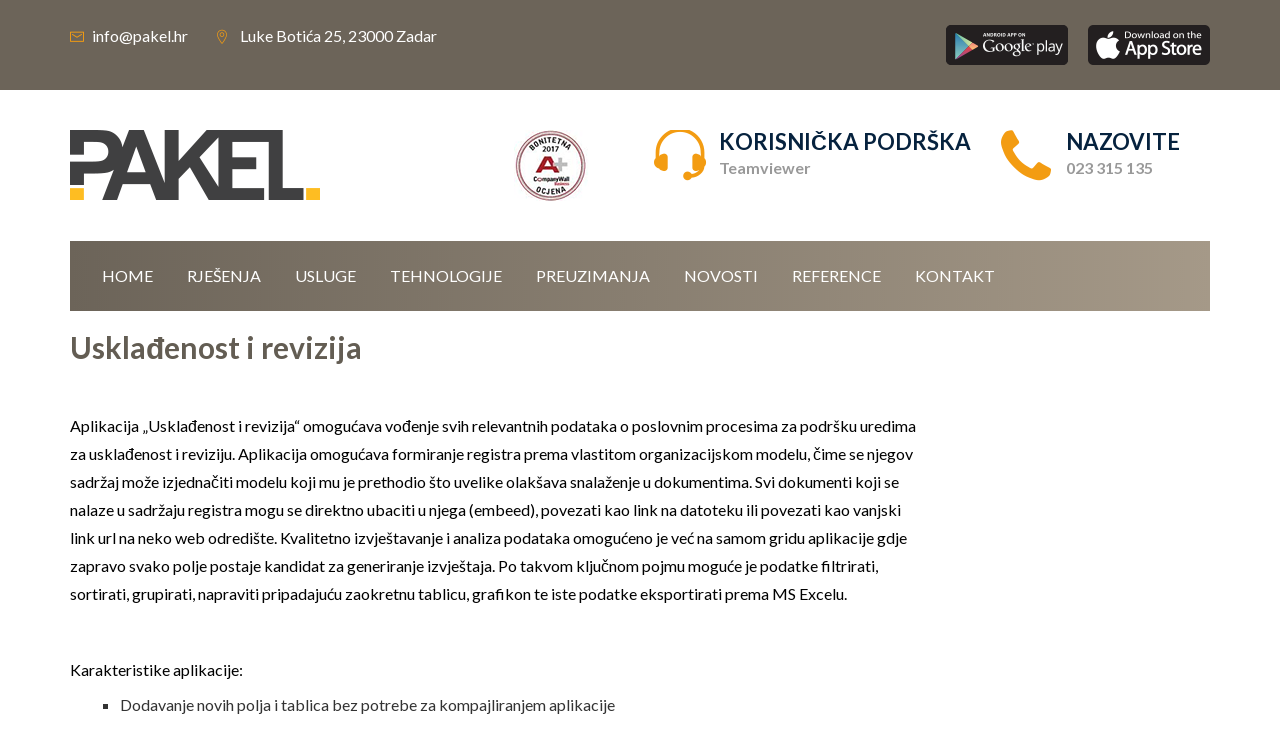

--- FILE ---
content_type: text/html; charset=UTF-8
request_url: https://pakel.hr/rjesenja/pakel-rmp/uskladjenost-i-revizija
body_size: 22745
content:



<!DOCTYPE html>
<html lang="hr">
    <head>
        <!-- Meta Tags -->
<meta charset="utf-8">
<meta http-equiv="X-UA-Compatible" content="IE=edge">
<meta name="viewport" content="width=device-width, initial-scale=1">

<!-- Page Title -->
<title> Pakel - dok drugi nude aplikacije mi nudimo platforme </title>

<!-- Favicon and Touch Icons -->
<link href="https://pakel.hr/themes/pakel/assets/images/favicon.png" rel="shortcut icon" type="image/png">

<!-- Icon fonts -->
<link href="https://pakel.hr/themes/pakel/assets/css/font-awesome.min.css" rel="stylesheet">
<link href="https://pakel.hr/themes/pakel/assets/css/flaticon.css" rel="stylesheet">

<!-- Bootstrap core CSS -->
<link href="https://pakel.hr/themes/pakel/assets/css/bootstrap.min.css" rel="stylesheet">

<!-- Plugins for this template -->
<link href="https://pakel.hr/themes/pakel/assets/css/animate.css" rel="stylesheet">
<link href="https://pakel.hr/themes/pakel/assets/css/owl.carousel.css" rel="stylesheet">
<link href="https://pakel.hr/themes/pakel/assets/css/owl.theme.css" rel="stylesheet">
<link href="https://pakel.hr/themes/pakel/assets/css/owl.transitions.css" rel="stylesheet">
<link href="https://pakel.hr/themes/pakel/assets/css/jquery.fancybox.css" rel="stylesheet">
<link href="https://pakel.hr/themes/pakel/assets/css/bootstrap-select.min.css" rel="stylesheet">
<link href="https://pakel.hr/themes/pakel/assets/css/magnific-popup.css" rel="stylesheet">
<link href="https://pakel.hr/themes/pakel/assets/vendor/rs-plugin/css/settings.css" rel="stylesheet" media="screen">

<!-- Custom styles for this template -->
<link href="https://pakel.hr/themes/pakel/assets/css/style.css" rel="stylesheet">


<!-- HTML5 shim and Respond.js for IE8 support of HTML5 elements and media queries -->
<!--[if lt IE 9]>
<script src="https://oss.maxcdn.com/html5shiv/3.7.3/html5shiv.min.js"></script>
<script src="https://oss.maxcdn.com/respond/1.4.2/respond.min.js"></script>
<![endif]-->    </head>
    <body>

        <!-- start page-wrapper -->
        <div class="page-wrapper home-style-1">

            <!-- start preloader -->
            <div class="preloader">
                <div>
                    <span></span>
                    <span></span>
                    <span></span>
                    <span></span>
                    <span></span>
                </div>
            </div>
            <!-- end preloader -->
        
            <!-- nav -->
            <!-- Start header -->
<header class="site-header">

    <!-- start upper-topbar -->
    <div class="upper-topbar">
        <div class="container">
            <div class="row">
                <div class="col col-md-7 contact-info">
                    <ul>
                        <li><i class="fi flaticon-letter"></i>info@pakel.hr</li>
                        <li><i class="fi flaticon-pin"></i> Luke Botića 25, 23000 Zadar</li>
                    </ul>
                </div>
                 <div class="col col-md-5 store">
                    
                         <div class="store"><a href="https://itunes.apple.com/hr/developer/pakel-d-o-o/id1417164061" target="_blank"><img src="https://pakel.hr/themes/pakel/assets/images/App_store.png" alt class="img img-responsive"></a></div>
                         <div class="store"><a href="https://play.google.com/store/apps/developer?id=telja&hl=en" target="_blank"><img src="https://pakel.hr/themes/pakel/assets/images/play_store.png" alt class="img img-responsive"></a></div>
                    
                </div>
            </div> <!-- end row -->
        </div> <!-- end container -->
    </div>
    <!-- end upper-topbar -->


    <div class="lower-topbar">
        <div class="container">
            <div class="row lower-topbar">
                <div class="col col-sm-3">
                    <a class="logo" href="https://pakel.hr"><img src="https://pakel.hr/themes/pakel/assets/images/logo.png" alt class="img img-responsive"></a>
                </div>
                <div class="col col-sm-9">
                    <div class="company-info">
                        <ul>
                            <li class="bonitet"><a href="https://www.companywall.biz/" target="_blank"><img src="https://pakel.hr/storage/app/files/5a0/d84/583/5a0d84583726b057081080.png"></a>
                            </li>
                            <li><div class="info teamviewer">
                                    <a href="https://www.pakel.hr/themes/pakel/assets/TeamViewerQS.exe">
                                    <span class="fi flaticon-technology-1"></span>
                                    <h4>Korisnička podrška</h4>
                                    <span class="info teamviewer">Teamviewer</span>
                                    </a>
                            
                                </div>
                            </li>
                            <li>
                                <span class="fi flaticon-telephone"></span>
                                <h4>Nazovite</h4>
                                <span class="info">023 315 135</span>
                            </li>
                        </ul>
                    </div>
                </div>
            </div>
        </div>
    </div>

    <!-- nav -->
    
<nav class="navigation navbar navbar-default">
    <div class="container">
        <div class="navbar-header">
            <button type="button" class="open-btn">
                <span class="sr-only">Toggle navigation</span>
                <span class="icon-bar"></span>
                <span class="icon-bar"></span>
                <span class="icon-bar"></span>
            </button>
        </div>
        <div id="navbar" class="navbar-collapse collapse">
            <button class="close-navbar"><i class="fa fa-close"></i></button>
            <ul class="nav navbar-nav">

                
                    
                        <li><a href="https://pakel.hr">Home</a></li>

                    
                
                    
                        <li class="sub-menu">
                            <a href="#">Rješenja</a>
                            <ul>
                                
                                                                            <li class="sub-sub-menu"><a href="https://pakel.hr/rjesenja/pakel-pmp">Pakel PMP</a>
                                        <ul>
                                                                                            <li><a href="https://pakel.hr/rjesenja/pakel-pmp/antirabicna-stanica">Antirabična stanica</a></li>
                                                                                            <li><a href="https://pakel.hr/rjesenja/pakel-pmp/blagajna">Blagajna</a></li>
                                                                                            <li><a href="https://pakel.hr/rjesenja/pakel-pmp/glavna-knjiga">Glavna knjiga</a></li>
                                                                                            <li><a href="https://pakel.hr/rjesenja/pakel-pmp/osnovna-sredstva">Osnovna sredstva</a></li>
                                                                                            <li><a href="https://pakel.hr/rjesenja/pakel-pmp/poliklinika">Poliklinika</a></li>
                                                                                            <li><a href="https://pakel.hr/rjesenja/pakel-pmp/putni-nalozi">Putni nalozi</a></li>
                                                                                            <li><a href="https://pakel.hr/rjesenja/pakel-pmp/qms-lims">QMS - Lims</a></li>
                                                                                            <li><a href="https://pakel.hr/rjesenja/pakel-pmp/riznica">Riznica</a></li>
                                                                                            <li><a href="https://pakel.hr/rjesenja/pakel-pmp/saldakonti-dobavljaca">Saldakonti dobavljača</a></li>
                                                                                            <li><a href="https://pakel.hr/rjesenja/pakel-pmp/saldakonti-kupaca">Saldakonti kupaca</a></li>
                                                                                    </ul>
                                    
                                
                                                                            <li><a href="https://pakel.hr/rjesenja/pakel-bip">Pakel BIP</a></li>
                                    
                                
                                                                            <li class="sub-sub-menu"><a href="https://pakel.hr/rjesenja/pakel-pwp">Pakel PWP</a>
                                        <ul>
                                                                                            <li><a href="https://pakel.hr/rjesenja/pakel-pwp/e-ured">E-ured</a></li>
                                                                                            <li><a href="https://pakel.hr/rjesenja/pakel-pwp/platne-liste">Platne liste</a></li>
                                                                                            <li><a href="https://pakel.hr/rjesenja/pakel-pwp/prisutnost">Prisutnost</a></li>
                                                                                            <li><a href="https://pakel.hr/rjesenja/pakel-pwp/putni-nalozi">Putni nalozi</a></li>
                                                                                            <li><a href="https://pakel.hr/rjesenja/pakel-pwp/web-portal">Web portal</a></li>
                                                                                    </ul>
                                    
                                                            </ul>
                        </li>

                    
                
                    
                        <li class="sub-menu">
                            <a href="#">Usluge</a>
                            <ul>
                                
                                                                            <li><a href="https://pakel.hr/usluge/korisnicka-podrska">Korisnička podrška</a></li>
                                    
                                
                                                                            <li><a href="https://pakel.hr/usluge/razvoj-rjesenja-po-mjeri">Razvoj rješenja po mjeri</a></li>
                                    
                                
                                                                            <li><a href="https://pakel.hr/usluge/it-savjetovanje">IT savjetovanje</a></li>
                                    
                                
                                                                            <li><a href="https://pakel.hr/usluge/analiza-poslovnih-procesa">Analiza poslovnih procesa</a></li>
                                    
                                
                                                                            <li><a href="https://pakel.hr/usluge/odrzavanje-sustava">Održavanje sustava</a></li>
                                    
                                
                                                                            <li><a href="https://pakel.hr/usluge/projektiranje-i-implementacija">Projektiranje i implementacija</a></li>
                                    
                                
                                                                            <li><a href="https://pakel.hr/usluge/upravljanje-projektima">Upravljanje projektima</a></li>
                                    
                                                            </ul>
                        </li>

                    
                
                    
                        <li class="sub-menu">
                            <a href="#">Tehnologije</a>
                            <ul>
                                
                                                                            <li><a href="https://pakel.hr/tehnologije/microsoft-net">Microsoft. net</a></li>
                                    
                                
                                                                            <li><a href="https://pakel.hr/tehnologije/embarcadero-delphi">Embarcadero Delphi</a></li>
                                    
                                
                                                                            <li><a href="https://pakel.hr/tehnologije/microsoft-sql-server">Microsoft SQL Server</a></li>
                                    
                                
                                                                            <li><a href="https://pakel.hr/tehnologije/fast-report">Fast Report</a></li>
                                    
                                                            </ul>
                        </li>

                    
                
                    
                        <li class="sub-menu">
                            <a href="#">Preuzimanja</a>
                            <ul>
                                
                                                                            <li><a href="https://pakel.hr/preuzimanja/pomocni-programi">Pomoćni programi</a></li>
                                    
                                                            </ul>
                        </li>

                    
                
                    
                        <li><a href="https://pakel.hr/novosti">Novosti</a></li>

                    
                
                    
                        <li><a href="https://pakel.hr/reference">Reference</a></li>

                    
                
                    
                        <li><a href="https://pakel.hr/kontakt">Kontakt</a></li>

                    
                                
            </ul>
        </div><!-- end of nav-collapse -->


    </div><!-- end of container -->
</nav>
</header>
<!-- end of header -->
            <!-- page -->
            <section class="static">
                <div class="container">  

                      <div class="row">      

                          <div class="col-xs-9">
                             <h2><strong>Usklađenost i revizija</strong></h2>

<p>
	<br>
</p>

<p>Aplikacija „Usklađenost i revizija“ omogućava vođenje svih relevantnih podataka o poslovnim procesima za podršku uredima za usklađenost i reviziju. Aplikacija omogućava formiranje registra prema vlastitom organizacijskom modelu, čime se njegov sadržaj može izjednačiti modelu koji mu je prethodio što uvelike olakšava snalaženje u dokumentima. Svi dokumenti koji se nalaze u sadržaju registra mogu se direktno ubaciti u njega (embeed), povezati kao link na datoteku ili povezati kao vanjski link url na neko web odredište. Kvalitetno izvještavanje i analiza podataka omogućeno je već na samom gridu aplikacije gdje zapravo svako polje postaje kandidat za generiranje izvještaja. Po takvom ključnom pojmu moguće je podatke filtrirati, sortirati, grupirati, napraviti pripadajuću zaokretnu tablicu, grafikon te iste podatke eksportirati prema MS Excelu.</p>

<p>
	<br>
</p>

<p>Karakteristike aplikacije:</p>

<ul>
	<li>Dodavanje novih polja i tablica bez potrebe za kompajliranjem aplikacije</li>
	<li>Arhiviranje vrijednost u svim poljima u bazi</li>
	<li>Ugrađeni .rtf editor za brzo izrađivanje svih potrebnih dokumenata</li>
	<li>Kreiranje i održavanje registra za podršku rada ureda za usklađenost</li>
	<li>Manipulacija sadržajem registra pri čemu svaki registar može sadržavati jedan ili više broj zakona, propisa, odluka i sl. dokumenata</li>
	<li>Proces "Periodičke procjene rizika" za sve odabrane propise ili odredbe</li>
	<li>Izvještaji; Popis sadržaja registra, Periodička procjena rizika, Pojedinačna procjena rizika</li>
</ul>                          </div>

                          
                      </div> 
                </div>
            </section>

            <!-- start latest-projects -->
                        <section class="latest-projects section-padding">
                <div class="container">

                     

                    <div class="row sortable-grids">
                        <div class="col col-lg-12">
                            <div class="grids-container project-grids popup-gallery">

                                                                <div class="grid stock business">
                                    <div class="grid-inner">
                                        <a href="/storage/app/files/594/805/d83/594805d8314f3730142786.jpg">
                                            <i class="fa fa-link"></i>
                                            <img src="/storage/app/files/594/805/d83/thumb_127_350x200_0_0_crop.jpg" alt class="img img-responsive">
                                        </a>
                                    </div>
                                </div>
                                                                <div class="grid stock business">
                                    <div class="grid-inner">
                                        <a href="/storage/app/files/594/805/d83/594805d83d42c044941067.jpg">
                                            <i class="fa fa-link"></i>
                                            <img src="/storage/app/files/594/805/d83/thumb_128_350x200_0_0_crop.jpg" alt class="img img-responsive">
                                        </a>
                                    </div>
                                </div>
                                                                <div class="grid stock business">
                                    <div class="grid-inner">
                                        <a href="/storage/app/files/594/805/d8d/594805d8d7def796233835.jpg">
                                            <i class="fa fa-link"></i>
                                            <img src="/storage/app/files/594/805/d8d/thumb_129_350x200_0_0_crop.jpg" alt class="img img-responsive">
                                        </a>
                                    </div>
                                </div>
                                                                <div class="grid stock business">
                                    <div class="grid-inner">
                                        <a href="/storage/app/files/594/805/d8e/594805d8edc93229327542.jpg">
                                            <i class="fa fa-link"></i>
                                            <img src="/storage/app/files/594/805/d8e/thumb_130_350x200_0_0_crop.jpg" alt class="img img-responsive">
                                        </a>
                                    </div>
                                </div>
                                                                <div class="grid stock business">
                                    <div class="grid-inner">
                                        <a href="/storage/app/files/594/805/d98/594805d981cd5671447446.jpg">
                                            <i class="fa fa-link"></i>
                                            <img src="/storage/app/files/594/805/d98/thumb_131_350x200_0_0_crop.jpg" alt class="img img-responsive">
                                        </a>
                                    </div>
                                </div>
                                                                <div class="grid stock business">
                                    <div class="grid-inner">
                                        <a href="/storage/app/files/594/805/d9a/594805d9a4fc1102280618.jpg">
                                            <i class="fa fa-link"></i>
                                            <img src="/storage/app/files/594/805/d9a/thumb_132_350x200_0_0_crop.jpg" alt class="img img-responsive">
                                        </a>
                                    </div>
                                </div>
                                                                <div class="grid stock business">
                                    <div class="grid-inner">
                                        <a href="/storage/app/files/594/805/da3/594805da319ac310494586.jpg">
                                            <i class="fa fa-link"></i>
                                            <img src="/storage/app/files/594/805/da3/thumb_133_350x200_0_0_crop.jpg" alt class="img img-responsive">
                                        </a>
                                    </div>
                                </div>
                                                                
                            </div>
                        </div> <!-- end col -->
                    </div> <!-- end row -->
                </div> <!-- end container -->
            </section>
                        <!-- end latest-projects -->

            <!-- footer -->
            <!-- start footer-->
<footer class="site-footer">
    <div class="copyright">
        <div class="container">
            <div class="col col-md-12">
                <p>2017 &copy; All rights reserved by Pakel</p>
            </div>
            
        </div>
    </div>
</footer>
<!-- end sectionname-->
        </div>

        <!-- scripts -->
        <!-- All JavaScript files -->
<script src="https://pakel.hr/themes/pakel/assets/js/jquery.min.js"></script>
<script src="https://pakel.hr/themes/pakel/assets/js/bootstrap.min.js"></script>

<!-- Plugins for this template -->
<script src="https://pakel.hr/themes/pakel/assets/js/jquery-plugin-collection.js"></script>

<!-- Rev slider -->
<script src="https://pakel.hr/themes/pakel/assets/vendor/rs-plugin/js/jquery.themepunch.tools.min.js"></script>
<script src="https://pakel.hr/themes/pakel/assets/vendor/rs-plugin/js/jquery.themepunch.revolution.min.js"></script>

<!-- Google map api -->
<script src="http://maps.googleapis.com/maps/api/js?key="></script>

<script>
    var URL = 'https://pakel.hr';
</script>

<!-- Custom script for this template -->
<script src="https://pakel.hr/themes/pakel/assets/js/script.js"></script>

<script src="/modules/system/assets/js/framework.js"></script>
<script src="/modules/system/assets/js/framework.extras.js"></script>
<link rel="stylesheet" property="stylesheet" href="/modules/system/assets/css/framework.extras.css">
        
    </body>
</html>

--- FILE ---
content_type: text/css
request_url: https://pakel.hr/themes/pakel/assets/css/flaticon.css
body_size: 2170
content:
	/*
  	Flaticon icon font: Flaticon
  	Creation date: 16/03/2017 06:23
  	*/

@font-face {
  font-family: "Flaticon";
  src: url("../fonts/Flaticon.eot");
  src: url("../fonts/Flaticon.eot?#iefix") format("embedded-opentype"),
       url("../fonts/Flaticon.woff") format("woff"),
       url("../fonts/Flaticon.ttf") format("truetype"),
       url("../fonts/Flaticon.svg#Flaticon") format("svg");
  font-weight: normal;
  font-style: normal;
}

@media screen and (-webkit-min-device-pixel-ratio:0) {
  @font-face {
    font-family: "Flaticon";
    src: url("../fonts/Flaticon.svg#Flaticon") format("svg");
  }
}

[class^="flaticon-"]:before, [class*=" flaticon-"]:before,
[class^="flaticon-"]:after, [class*=" flaticon-"]:after {   
  font-family: Flaticon;
        font-size: 20px;
font-style: normal;
margin-left: 20px;
}

.flaticon-nature-1:before { content: "\f100"; }
.flaticon-power:before { content: "\f101"; }
.flaticon-nature:before { content: "\f102"; }
.flaticon-forms:before { content: "\f103"; }
.flaticon-location:before { content: "\f104"; }
.flaticon-mail-black-envelope-symbol:before { content: "\f105"; }
.flaticon-telephone:before { content: "\f106"; }
.flaticon-home:before { content: "\f107"; }
.flaticon-briefcase:before { content: "\f108"; }
.flaticon-network:before { content: "\f109"; }
.flaticon-graphic:before { content: "\f10a"; }
.flaticon-medical:before { content: "\f10b"; }
.flaticon-heart:before { content: "\f10c"; }
.flaticon-folder:before { content: "\f10d"; }
.flaticon-piggy-bank-with-dollar-coin:before { content: "\f10e"; }
.flaticon-money:before { content: "\f10f"; }
.flaticon-money-2:before { content: "\f110"; }
.flaticon-money-1:before { content: "\f111"; }
.flaticon-people:before { content: "\f112"; }
.flaticon-business:before { content: "\f113"; }
.flaticon-technology-1:before { content: "\f114"; }
.flaticon-technology:before { content: "\f115"; }
.flaticon-time:before { content: "\f116"; }
.flaticon-key:before { content: "\f117"; }
.flaticon-location-1:before { content: "\f118"; }
.flaticon-letter:before { content: "\f119"; }
.flaticon-contact:before { content: "\f11a"; }
.flaticon-pin:before { content: "\f11b"; }

--- FILE ---
content_type: text/css
request_url: https://pakel.hr/themes/pakel/assets/css/style.css
body_size: 218047
content:
/*------------------------------------------------------------------
[Master Stylesheet]
Theme Name: 	
Version:        1.0.0
Author:         themexriver
URL:            http://themeforest.net/user/themexriver
-------------------------------------------------------------------*/
/*--------------------------------------------------------------
>>> TABLE OF CONTENTS:
----------------------------------------------------------------
#0.1  Theme Reset Style
#0.2  Global Elements
#0.3  header
#0.4  hero-slider
#0.5  footer
#0.6  featured
#0.7  services
#0.8  fun-fact
#0.9  about-us-section
#0.10  latest-projects
#0.11  testimonials
#0.12  blog-section 
#0.13  contact-section


**--------------------------------------------------------------
#	home style 2
--------------------------------------------------------------**
#1.1  services-style2
#1.2  about-us-section-style2
#1.3  company-timeline
#1.4  faq
#1.5  testimonials-style2


**--------------------------------------------------------------
#	home style 3
--------------------------------------------------------------**
#2.1  featured
#2.2  about-us-section-style3
#2.3  team
#2.4  pricing
#2.5  cta
#2.6  partner


**--------------------------------------------------------------
#	about page
--------------------------------------------------------------**
#3.1  page title
#3.2  about-company-s2


**--------------------------------------------------------------
#	service page
--------------------------------------------------------------**
#4.1  featured


**--------------------------------------------------------------
#	service page
--------------------------------------------------------------**
#4.1  featured


**--------------------------------------------------------------
#	services st2 page
--------------------------------------------------------------**
#5.1  service-st2-content	


**--------------------------------------------------------------
#	service single page
--------------------------------------------------------------**
#6.1  service-single-content


**--------------------------------------------------------------
#	case studies page
--------------------------------------------------------------**
#7.1  page-title
#7.2  case-studies


**--------------------------------------------------------------
#	case studies style 2 page
--------------------------------------------------------------**
#8.1  page-title
#8.2  case-studies-s2-content-wrapper


**--------------------------------------------------------------
#	case study single page
--------------------------------------------------------------**
#9.1  page-title
#9.2  case-study-single-content


**--------------------------------------------------------------
#	careers page
--------------------------------------------------------------**
#10.1  page-title
#10.2  careers-content


**--------------------------------------------------------------
#	careers vacancy page
--------------------------------------------------------------**
#11.1  page-title
#11.2  careers-vacancy-content


**--------------------------------------------------------------
#	team page
--------------------------------------------------------------**
#12.1  page-title
#12.2  team-content


**--------------------------------------------------------------
#	team style 2 page
--------------------------------------------------------------**
#13.1  page-title
#13.2  team-s2-content


**--------------------------------------------------------------
#	team single page
--------------------------------------------------------------**
#14.1  team-single-content


**--------------------------------------------------------------
#	partners page
--------------------------------------------------------------**
#15.1  page-title
#15.2  partners-content-wrapper


**--------------------------------------------------------------
#	faq page
--------------------------------------------------------------**
#16.1  faq-content


**--------------------------------------------------------------
#	testimonials page
--------------------------------------------------------------**
#17.1  page-title
#17.2  testimonials-content


**--------------------------------------------------------------
#	blog page
--------------------------------------------------------------**
#18.1  blog-section


**--------------------------------------------------------------
#	blog width sidebar page
--------------------------------------------------------------**
#19.1  blog-with-sidebar-section


**--------------------------------------------------------------
#	blog single page
--------------------------------------------------------------**
#20.1  blog-single-content	



----------------------------------------------------------------*/
/*---------------------------
    Fonts
----------------------------*/
@import url("https://fonts.googleapis.com/css?family=Lato:400,400i,700|Roboto+Slab:400,700");
/*--------------------------------------------------------------
#0.1    Theme Reset Style
--------------------------------------------------------------*/
html {
  font-size: 16px; }

body {
  font-family: "Lato", sans-serif;
  background-color: #fff;
  font-size: 1rem;
  -webkit-font-smoothing: antialiased;
  overflow-x: hidden; }
  @media (max-width: 767px) {
    body {
      font-size: 14px; } }

p {
  color: #667380;
  line-height: 1.8em; }

h1,
h2,
h3,
h4,
h5,
h6 {
  font-family: "Lato", sans-serif;
  color: #635d53;
  font-weight: bold; }

ul {
  list-style-type: none;
  padding-left: 0;
  margin: 0; }

a:hover,
a:focus {
  text-decoration: none; }

/*--------------------------------------------------------------
#0.2    Global Elements
--------------------------------------------------------------*/
.page-wrapper {
  position: relative;
  overflow: hidden; }

.wow {
  visibility: hidden; }

.fi:before {
  margin: 0; }

.section-padding {
  padding: 125px 0 120px; }
  @media (max-width: 991px) {
    .section-padding {
      padding: 100px 0; } }
  @media (max-width: 767px) {
    .section-padding {
      padding: 80px 0; } }

/** for popup image ***/
.mfp-wrap {
  background-color: rgba(0, 0, 0, 0.9);
  z-index: 99999; }

.mfp-with-zoom .mfp-container,
.mfp-with-zoom.mfp-bg {
  opacity: 0;
  -webkit-backface-visibility: hidden;
  -webkit-transition: all 0.3s ease-out;
  -moz-transition: all 0.3s ease-out;
  -o-transition: all 0.3s ease-out;
  transition: all 0.3s ease-out; }

.mfp-with-zoom.mfp-ready .mfp-container {
  opacity: 1; }

.mfp-with-zoom.mfp-ready.mfp-bg {
  opacity: 0.8; }

.mfp-with-zoom.mfp-removing .mfp-container,
.mfp-with-zoom.mfp-removing.mfp-bg {
  opacity: 0; }

/*** for fancybox video ***/
.fancybox-overlay {
  background: rgba(0, 0, 0, 0.9);
  z-index: 9999; }

.fancybox-wrap {
  z-index: 99999; }

/*** contact form error handling ***/
#contact-form .error-handling-messages {
  margin-top: 15px;
  padding: 0; }
#contact-form label.error {
  color: red;
  font-size: 0.875rem;
  font-weight: normal;
  margin: 5px 0 0 0; }
#contact-form #loader {
  display: none; }
#contact-form #success,
#contact-form #error {
  width: 100%;
  color: #fff;
  padding: 5px 10px;
  font-size: 16px;
  text-align: center;
  display: none; }
  @media (max-width: 767px) {
    #contact-form #success,
    #contact-form #error {
      font-size: 15px; } }
#contact-form #success {
  background-color: #009a00;
  border-left: 5px solid green;
  margin-bottom: 5px; }
#contact-form #error {
  background-color: #ff1a1a;
  border-left: 5px solid red; }

.section-title {
  text-align: center;
  margin-bottom: 80px; }
  @media (max-width: 991px) {
    .section-title {
      margin-bottom: 60px; } }
  @media (max-width: 767px) {
    .section-title {
      margin-bottom: 40px; } }
  .section-title h2 {
    font-family: "Roboto Slab", serif;
    font-size: 2.625rem;
    line-height: 0.8em;
    color: #06223e;
    margin: 0 0 0.45em;
    padding-bottom: 0.71em;
    position: relative;
    text-transform: capitalize; }
    @media (max-width: 991px) {
      .section-title h2 {
        font-size: 2rem; } }
    @media (max-width: 767px) {
      .section-title h2 {
        font-size: 1.5rem; } }
    .section-title h2:after {
      content: "";
      background: #06223e;
      background: -webkit-linear-gradient(left, #06223e 46%, #fff 46.1%, #fff 54%, #06223e 54.1%);
      background: -moz-linear-gradient(left, #06223e 46%, #fff 46.1%, #fff 54%, #06223e 54.1%);
      background: -o-linear-gradient(left, #06223e 46%, #fff 46.1%, #fff 54%, #06223e 54.1%);
      background: -ms-linear-gradient(left, #06223e 46%, #fff 46.1%, #fff 54%, #06223e 54.1%);
      background: linear-gradient(left, #06223e 46%, #fff 46.1%, #fff 54%, #06223e 54.1%);
      width: 105px;
      height: 3px;
      position: absolute;
      left: 50%;
      bottom: 0;
      -webkit-transform: translateX(-50%);
      -moz-transform: translateX(-50%);
      -o-transform: translateX(-50%);
      -ms-transform: translateX(-50%);
      transform: translateX(-50%); }
      @media (max-width: 767px) {
        .section-title h2:after {
          width: 80px;
          height: 2px; } }
  .section-title p {
    margin: 0; }

.theme-btn {
  background-color: #6C6459;
  font-size: 1.0625rem;
  color: #fff;
  padding: 10px 30px;
  border: 0;
  text-transform: capitalize;
  -webkit-border-radius: 0;
  -moz-border-radius: 0;
  -o-border-radius: 0;
  -ms-border-radius: 0;
  border-radius: 0;
  -webkit-transition: all 0.5s;
  -moz-transition: all 0.5s;
  -o-transition: all 0.5s;
  -ms-transition: all 0.5s;
  transition: all 0.5s; }
  .theme-btn:hover, .theme-btn:focus, .theme-btn:active {
    background-color: #5e574d;
    color: #fff; }
  @media (max-width: 991px) {
    .theme-btn {
      font-size: 1rem;
      padding: 8px 25px; } }
  @media (max-width: 767px) {
    .theme-btn {
      font-size: 0.9375rem;
      padding: 8px 22px; } }

.form input,
.form textarea,
.form select {
  border-color: #bfbfbf;
  border-radius: 0;
  outline: 0;
  box-shadow: none;
  color: #595959; }
  .form input:focus,
  .form textarea:focus,
  .form select:focus {
    border-color: #6C6459;
    -webkit-box-shadow: 0 0 5px 0 #887e70;
    -moz-box-shadow: 0 0 5px 0 #887e70;
    -o-box-shadow: 0 0 5px 0 #887e70;
    -ms-box-shadow: 0 0 5px 0 #887e70;
    box-shadow: 0 0 5px 0 #887e70; }
.form ::-webkit-input-placeholder {
  font-style: 16px;
  font-style: normal;
  color: #595959; }
.form :-moz-placeholder {
  font-style: 16px;
  font-style: normal;
  color: #595959; }
.form ::-moz-placeholder {
  font-style: 16px;
  font-style: normal;
  color: #595959; }
.form :-ms-input-placeholder {
  font-style: 16px;
  font-style: normal;
  color: #595959; }
.form select {
  font-style: italic;
  background: url(../images/select-icon.png) no-repeat right center;
  display: inline-block;
  -webkit-appearance: none;
  -moz-appearance: none;
  -ms-appearance: none;
  appearance: none;
  cursor: pointer; }
.form select::-ms-expand {
  /* for IE 11 */
  display: none; }

nav.sticky, .site-header-style2 nav.sticky2, .site-header-style3 nav.sticky2, .site-header-style3 nav.sticky3 {
  background: #6C6459;
  background: -webkit-linear-gradient(left, #6C6459, #a59988);
  background: -moz-linear-gradient(left, #6C6459, #a59988);
  background: -o-linear-gradient(left, #6C6459, #a59988);
  background: -ms-linear-gradient(left, #6C6459, #a59988);
  background: linear-gradient(left, #6C6459, #a59988);
  width: 100%;
  position: fixed;
  left: 0;
  top: 0;
  z-index: 9999;
  -webkit-animation: navigationFlipIn 0.5s;
  animation: navigationFlipIn 0.5s; }
  @media screen and (min-width: 992px) {
    nav.sticky #navbar, .site-header-style2 nav.sticky2 #navbar, .site-header-style3 nav.sticky2 #navbar, .site-header-style3 nav.sticky3 #navbar {
      background: transparent; } }

.site-header-style2 nav.sticky2, .site-header-style3 nav.sticky2, .site-header-style3 nav.sticky3 {
  background: #fff;
  border-bottom: 1px solid #e6e6e6; }

@media screen and (min-width: 992px) {
  .site-header-style3 nav.sticky3 #navbar > ul > li > a {
    color: #06223e; }
  .site-header-style3 nav.sticky3 #navbar > ul > li > a:hover {
    color: #f39c12; } }

@-webkit-keyframes navigationFlipIn {
  from {
    -webkit-transform: translateY(-100%);
    transform: translateY(-100%); }
  to {
    -webkit-transform: translateY(0);
    transform: translateY(0); } }
@keyframes navigationFlipIn {
  from {
    -webkit-transform: translateY(-100%);
    transform: translateY(-100%); }
  to {
    -webkit-transform: translateY(0);
    transform: translateY(0); } }
.social-links {
  overflow: hidden; }
  .social-links li {
    float: left;
    width: 35px;
    height: 35px;
    margin-right: 1px; }
    .social-links li a {
      background-color: #887e70;
      width: 35px;
      height: 35px;
      line-height: 35px;
      display: block;
      color: #fff;
      text-align: center; }
      .social-links li a:hover {
        background-color: #6C6459; }

.page-title {
  background: url("../images/page-title/img-1.jpg") center center/cover no-repeat local;
  text-align: center;
  position: relative; }
  @media screen and (min-width: 992px) {
    .page-title {
      margin-top: -70px; } }
  .page-title > .container {
    position: relative;
    height: 480px;
    z-index: 100; }
    @media (max-width: 991px) {
      .page-title > .container {
        height: 320px; } }
  .page-title .title-box {
    width: 100%;
    position: absolute;
    left: 50%;
    top: 50%;
    -webkit-transform: translate(-50%, -50%);
    -moz-transform: translate(-50%, -50%);
    -o-transform: translate(-50%, -50%);
    -ms-transform: translate(-50%, -50%);
    transform: translate(-50%, -50%); }
    .page-title .title-box h1 {
      font-size: 3rem;
      color: #fff;
      margin: 0 0 0.12em;
      text-transform: capitalize; }
      .page-title .title-box h1 span {
        color: #fff; }
      @media (max-width: 991px) {
        .page-title .title-box h1 {
          font-size: 2.5rem; } }
      @media (max-width: 767px) {
        .page-title .title-box h1 {
          font-size: 1.875rem; } }
    .page-title .title-box ol {
      background: transparent;
      padding: 0;
      margin: 0; }
      .page-title .title-box ol li {
        color: #f39c12;
        font-size: 1.125rem;
        text-transform: capitalize; }
        @media (max-width: 991px) {
          .page-title .title-box ol li {
            font-size: 1rem; } }
        @media (max-width: 767px) {
          .page-title .title-box ol li {
            font-size: 0.9375rem; } }
      .page-title .title-box ol a {
        color: #fff; }
    .page-title .title-box .breadcrumb > li + li:before {
      content: "\f101";
      font-family: "FontAwesome";
      color: #fff; }

.preloader {
  background-color: #fff;
  width: 100%;
  height: 100%;
  position: fixed;
  left: 0;
  top: 0;
  z-index: 10000; }
  .preloader > div {
    width: 58px;
    height: 40px;
    position: absolute;
    left: 50%;
    top: 50%;
    -webkit-transform: translate(-50%, -50%);
    -moz-transform: translate(-50%, -50%);
    -o-transform: translate(-50%, -50%);
    -ms-transform: translate(-50%, -50%);
    transform: translate(-50%, -50%); }
  .preloader > div > span {
    background-color: #736960;
    display: block;
    width: 10px;
    height: 5px;
    position: absolute;
    left: 0;
    bottom: 0;
    -webkit-animation: perloaderAnimation 0.5s infinite ease-in-out alternate;
    animation: perloaderAnimation 0.5s infinite ease-in-out alternate; }
  .preloader div > span:first-child {
    -webkit-animation-delay: 0.1s;
    animation-delay: 0.1s; }
  .preloader div > span:nth-child(2) {
    left: 12px;
    -webkit-animation-delay: 0.2s;
    animation-delay: 0.2s; }
  .preloader div > span:nth-child(3) {
    left: 24px;
    -webkit-animation-delay: 0.3s;
    animation-delay: 0.3s; }
  .preloader div > span:nth-child(4) {
    left: 36px;
    -webkit-animation-delay: 0.4s;
    animation-delay: 0.4s; }
  .preloader div > span:nth-child(5) {
    left: 48px;
    -webkit-animation-delay: 0.5s;
    animation-delay: 0.5s; }

@-webkit-keyframes perloaderAnimation {
  from {
    height: 5px; }
  to {
    height: 40px; } }
@keyframes perloaderAnimation {
  from {
    height: 5px; }
  to {
    height: 40px; } }
.featured .grid {
  position: relative;
  overflow: hidden; }
  .featured .grid .img-holder {
    min-height: 250px; }
    .featured .grid .img-holder img {
      display: none; }
  .featured .grid:hover .details {
    bottom: 0;
    padding: 45px 22px; }
  .featured .grid .details {
    background: rgba(108, 100, 89, 0.9);
    background: -webkit-linear-gradient(left, rgba(108, 100, 89, 0.9), rgba(165, 153, 136, 0.9));
    background: -moz-linear-gradient(left, rgba(108, 100, 89, 0.9), rgba(165, 153, 136, 0.9));
    background: -o-linear-gradient(left, rgba(108, 100, 89, 0.9), rgba(165, 153, 136, 0.9));
    background: -ms-linear-gradient(left, rgba(108, 100, 89, 0.9), rgba(165, 153, 136, 0.9));
    background: linear-gradient(left, rgba(108, 100, 89, 0.9), rgba(165, 153, 136, 0.9));
    width: 100%;
    height: 100%;
    padding: 20px 22px;
    position: absolute;
    left: 0;
    bottom: -74%;
    -webkit-transition: all 0.3s;
    -moz-transition: all 0.3s;
    -o-transition: all 0.3s;
    -ms-transition: all 0.3s;
    transition: all 0.3s; }
    @media (max-width: 1199px) {
      .featured .grid .details {
        bottom: -74%; } }
    @media (max-width: 991px) {
      .featured .grid .details {
        bottom: -76%; } }
    .featured .grid .details h3 {
      font-size: 1.375rem;
      color: #fff;
      text-transform: capitalize;
      margin: 0 0 1em;
      position: relative; }
      @media (max-width: 991px) {
        .featured .grid .details h3 {
          font-size: 1.125rem; } }
    .featured .grid .details h3 .fi {
      position: absolute;
      right: 0; }
    .featured .grid .details p {
      color: #fff;
      margin: 0; }

.services-grids .grid {
  position: relative;
  padding-left: 90px; }
  @media (max-width: 991px) {
    .services-grids .grid {
      padding-left: 65px; } }
.services-grids .icon {
  background: #6C6459;
  background: -webkit-linear-gradient(left, #6C6459, #a59988);
  background: -moz-linear-gradient(left, #6C6459, #a59988);
  background: -o-linear-gradient(left, #6C6459, #a59988);
  background: -ms-linear-gradient(left, #6C6459, #a59988);
  background: linear-gradient(left, #6C6459, #a59988);
  width: 60px;
  height: 50px;
  line-height: 50px;
  text-align: center;
  position: absolute;
  left: 0; }
  @media (max-width: 991px) {
    .services-grids .icon {
      width: 50px;
      height: 40px;
      line-height: 40px; } }
  @media (max-width: 767px) {
    .services-grids .icon {
      width: 40px;
      height: 35px;
      line-height: 35px; } }
  .services-grids .icon:before {
    content: "";
    background-color: #fff;
    width: 56px;
    height: 46px;
    position: absolute;
    left: 2px;
    top: 2px; }
    @media (max-width: 991px) {
      .services-grids .icon:before {
        width: 46px;
        height: 36px;
        left: 2px;
        top: 2px; } }
    @media (max-width: 767px) {
      .services-grids .icon:before {
        width: 38px;
        height: 33px;
        left: 1px;
        top: 1px; } }
  .services-grids .icon .fi {
    position: relative;
    z-index: 10; }
  .services-grids .icon .fi:before {
    font-size: 1.75rem;
    color: #f39c12; }
    @media (max-width: 991px) {
      .services-grids .icon .fi:before {
        font-size: 1.375rem; } }
.services-grids h3 {
  font-size: 1.5rem;
  line-height: 1.3em;
  color: #031633;
  margin: 0 0 0.5em;
  text-transform: capitalize; }
  @media (max-width: 991px) {
    .services-grids h3 {
      font-size: 1.125rem; } }
.services-grids p {
  margin: 0; }

.latest-projects .grids-container {
  margin: 0 -15px;
  overflow: hidden; }
  @media (max-width: 991px) {
    .latest-projects .grids-container {
      margin: 0 -7.5px; } }

.latest-projects .grid {
  width: 33.33%;
  float: left;
  padding: 0 15px 30px; }
  @media (max-width: 991px) {
    .latest-projects .grid {
      width: 50%; } }
  @media (max-width: 767px) {
    .latest-projects .grid {
      padding: 0 7.5px 15px; } }
  @media (max-width: 550px) {
    .latest-projects .grid {
      width: 100%;
      float: none; } }

.latest-projects .grid-inner:hover:before {
  opacity: 1; }
.latest-projects .grid-inner:hover i {
  top: 50%;
  opacity: 1; }
.latest-projects .grid-inner:hover h3 {
  bottom: 0;
  opacity: 1; }

.latest-projects .grid-inner {
  position: relative;
  overflow: hidden; }
  .latest-projects .grid-inner:before {
    content: "";
    background-color: rgba(108, 100, 89, 0.9);
    background: -webkit-linear-gradient(left, rgba(108, 100, 89, 0.9), rgba(165, 153, 136, 0.9));
    background: -moz-linear-gradient(left, rgba(108, 100, 89, 0.9), rgba(165, 153, 136, 0.9));
    background: -o-linear-gradient(left, rgba(108, 100, 89, 0.9), rgba(165, 153, 136, 0.9));
    background: -ms-linear-gradient(left, rgba(108, 100, 89, 0.9), rgba(165, 153, 136, 0.9));
    background: linear-gradient(left, rgba(108, 100, 89, 0.9), rgba(165, 153, 136, 0.9));
    width: 100%;
    height: 100%;
    position: absolute;
    left: 0;
    top: 0;
    opacity: 0;
    -webkit-transition: all 0.5s;
    -moz-transition: all 0.5s;
    -o-transition: all 0.5s;
    -ms-transition: all 0.5s;
    transition: all 0.5s; }
  .latest-projects .grid-inner i {
    background-color: #fff;
    display: inline-block;
    width: 50px;
    height: 50px;
    line-height: 50px;
    text-align: center;
    font-size: 1.375rem;
    color: #f39c12;
    position: absolute;
    left: 50%;
    top: 100%;
    opacity: 0;
    -webkit-transform: translate(-50%, -50%);
    -moz-transform: translate(-50%, -50%);
    -o-transform: translate(-50%, -50%);
    -ms-transform: translate(-50%, -50%);
    transform: translate(-50%, -50%);
    -webkit-border-radius: 50%;
    -moz-border-radius: 50%;
    -o-border-radius: 50%;
    -ms-border-radius: 50%;
    border-radius: 50%;
    -webkit-transition: all 0.5s;
    -moz-transition: all 0.5s;
    -o-transition: all 0.5s;
    -ms-transition: all 0.5s;
    transition: all 0.5s; }
    @media (max-width: 767px) {
      .latest-projects .grid-inner i {
        width: 40px;
        height: 40px;
        line-height: 40px;
        font-size: 1.125rem; } }
  .latest-projects .grid-inner h3 {
    background-color: #f39c12;
    width: 100%;
    font-size: 1.125rem;
    color: #fff;
    text-align: center;
    margin: 0;
    padding: 15px 5px;
    text-transform: capitalize;
    position: absolute;
    bottom: -10%;
    left: 0;
    opacity: 0;
    -webkit-transition: all 0.5s;
    -moz-transition: all 0.5s;
    -o-transition: all 0.5s;
    -ms-transition: all 0.5s;
    transition: all 0.5s; }
    @media (max-width: 767px) {
      .latest-projects .grid-inner h3 {
        font-size: 1rem;
        padding: 8px 5px; } }

.blog-section-grids .entry-media {
  margin-bottom: 30px; }
  @media (max-width: 991px) {
    .blog-section-grids .entry-media {
      margin-bottom: 20px; } }
.blog-section-grids .entry-meta ul {
  overflow: hidden;
  margin-bottom: 18px; }
  @media (max-width: 991px) {
    .blog-section-grids .entry-meta ul {
      margin-bottom: 10px; } }
  .blog-section-grids .entry-meta ul li {
    float: left;
    margin-right: 30px; }
    @media (max-width: 991px) {
      .blog-section-grids .entry-meta ul li {
        font-size: 0.875rem; } }
  .blog-section-grids .entry-meta ul li:last-child {
    margin-right: 0; }
  .blog-section-grids .entry-meta ul a {
    color: #6C6459;
    background: -webkit-linear-gradient(left, #6C6459, #a59988);
    background: -moz-linear-gradient(left, #6C6459, #a59988);
    background: -o-linear-gradient(left, #6C6459, #a59988);
    background: -ms-linear-gradient(left, #6C6459, #a59988);
    background: linear-gradient(left, #6C6459, #a59988);
    -webkit-background-clip: text;
    -webkit-text-fill-color: transparent; }
  .blog-section-grids .entry-meta ul i {
    color: #6C6459;
    background: -webkit-linear-gradient(left, #6C6459, #a59988);
    background: -moz-linear-gradient(left, #6C6459, #a59988);
    background: -o-linear-gradient(left, #6C6459, #a59988);
    background: -ms-linear-gradient(left, #6C6459, #a59988);
    background: linear-gradient(left, #6C6459, #a59988);
    -webkit-background-clip: text;
    -webkit-text-fill-color: transparent; }
.blog-section-grids .entry-title h3 {
  font-size: 1.375rem;
  line-height: 1.3em;
  margin: 0 0 0.45em; }
  @media (max-width: 991px) {
    .blog-section-grids .entry-title h3 {
      font-size: 1.125rem; } }
  .blog-section-grids .entry-title h3 a {
    color: #06223e; }
  .blog-section-grids .entry-title h3 a:hover {
    color: #f39c12; }
.blog-section-grids .read-more {
  display: inline-block;
  font-size: 1rem;
  font-weight: bold;
  color: #f39c12;
  margin-top: 8px;
  text-transform: capitalize; }

.services-style2-grids {
  text-align: center; }
  .services-style2-grids .grid {
    background: -webkit-linear-gradient(left, #6C6459, #a59988);
    background: -moz-linear-gradient(left, #6C6459, #a59988);
    background: -o-linear-gradient(left, #6C6459, #a59988);
    background: -ms-linear-gradient(left, #6C6459, #a59988);
    background: linear-gradient(left, #6C6459, #a59988);
    padding: 35px 45px;
    position: relative; }
    @media (max-width: 1199px) {
      .services-style2-grids .grid {
        background: #fff;
        border: 1px solid #a59988;
        padding: 25px 35px; } }
    @media (max-width: 767px) {
      .services-style2-grids .grid {
        padding: 25px 15px; } }
    .services-style2-grids .grid:before {
      content: "";
      background-color: #fff;
      width: 99%;
      height: 99%;
      position: absolute;
      left: 2px;
      top: 2px; }
      @media (max-width: 1199px) {
        .services-style2-grids .grid:before {
          display: none; } }
    .services-style2-grids .grid > div {
      position: relative; }
    .services-style2-grids .grid .icon .fi:before {
      font-size: 65px;
      color: #f39c12; }
      @media (max-width: 1199px) {
        .services-style2-grids .grid .icon .fi:before {
          font-size: 50px; } }
      @media (max-width: 767px) {
        .services-style2-grids .grid .icon .fi:before {
          font-size: 40px; } }
    .services-style2-grids .grid h3 {
      font-size: 1.75rem;
      font-weight: normal;
      margin: 0.27em 0 0.7em; }
      @media (max-width: 1199px) {
        .services-style2-grids .grid h3 {
          font-size: 1.25rem; } }
      @media (max-width: 767px) {
        .services-style2-grids .grid h3 {
          font-size: 1.125rem; } }

/*** team grid ***/
.team-grids .grid {
  position: relative; }
  .team-grids .grid:hover .details {
    top: 0;
    opacity: 1; }
  .team-grids .grid .details {
    background: rgba(108, 100, 89, 0.9);
    background: -webkit-linear-gradient(left, rgba(108, 100, 89, 0.9), rgba(165, 153, 136, 0.9));
    background: -moz-linear-gradient(left, rgba(108, 100, 89, 0.9), rgba(165, 153, 136, 0.9));
    background: -o-linear-gradient(left, rgba(108, 100, 89, 0.9), rgba(165, 153, 136, 0.9));
    background: -ms-linear-gradient(left, rgba(108, 100, 89, 0.9), rgba(165, 153, 136, 0.9));
    background: linear-gradient(left, rgba(108, 100, 89, 0.9), rgba(165, 153, 136, 0.9));
    width: 100%;
    height: 100%;
    text-align: center;
    position: absolute;
    left: 0;
    top: 50%;
    opacity: 0;
    -webkit-transition: all 0.5s;
    -moz-transition: all 0.5s;
    -o-transition: all 0.5s;
    -ms-transition: all 0.5s;
    transition: all 0.5s; }
    .team-grids .grid .details ul {
      display: inline-block; }
  .team-grids .grid h3 {
    font-size: 1.5625rem;
    color: #fff;
    margin: 0 0 0.4em;
    text-transform: capitalize; }
    @media (max-width: 991px) {
      .team-grids .grid h3 {
        font-size: 1.25rem; } }
    @media (max-width: 767px) {
      .team-grids .grid h3 {
        font-size: 1.0625rem; } }
  .team-grids .grid ul {
    display: inline-block;
    overflow: hidden; }
    .team-grids .grid ul li {
      float: left;
      margin-right: 20px; }
      @media (max-width: 991px) {
        .team-grids .grid ul li {
          margin-right: 10px; } }
    .team-grids .grid ul li:last-child {
      margin-right: 0; }
    .team-grids .grid ul a {
      font-size: 1.125rem;
      color: #fff; }
      @media (max-width: 991px) {
        .team-grids .grid ul a {
          font-size: 1rem; } }
    .team-grids .grid ul a:hover {
      color: #f39c12; }
  .team-grids .grid .member-info {
    width: 100%;
    position: absolute;
    left: 50%;
    top: 50%;
    -webkit-transform: translate(-50%, -50%);
    -moz-transform: translate(-50%, -50%);
    -o-transform: translate(-50%, -50%);
    -ms-transform: translate(-50%, -50%);
    transform: translate(-50%, -50%); }
  .team-grids .grid .member-post {
    width: 100%;
    position: absolute;
    left: 50%;
    bottom: 35px;
    -webkit-transform: translateX(-50%);
    -moz-transform: translateX(-50%);
    -o-transform: translateX(-50%);
    -ms-transform: translateX(-50%);
    transform: translateX(-50%); }
    .team-grids .grid .member-post span {
      color: #fff;
      font-style: italic; }

/*** pricing grids ***/
.pricing-grids {
  text-align: center; }
  .pricing-grids .grid:hover:before {
    opacity: 1; }
  .pricing-grids .grid:hover h3,
  .pricing-grids .grid:hover li {
    color: #fff; }
  .pricing-grids .grid:hover .btn,
  .pricing-grids .grid:hover .btn:before {
    background: #f39c12;
    color: #fff; }
  .pricing-grids .grid {
    background: #f2f6f8;
    padding: 65px 60px;
    position: relative;
    -webkit-transition: all 0.3s;
    -moz-transition: all 0.3s;
    -o-transition: all 0.3s;
    -ms-transition: all 0.3s;
    transition: all 0.3s; }
    @media (max-width: 1199px) {
      .pricing-grids .grid {
        padding: 65px 40px; } }
    @media (max-width: 767px) {
      .pricing-grids .grid {
        padding: 60px 30px; } }
    .pricing-grids .grid:before {
      content: "";
      background: #6C6459;
      background: -webkit-linear-gradient(left, #6C6459, #a59988);
      background: -moz-linear-gradient(left, #6C6459, #a59988);
      background: -o-linear-gradient(left, #6C6459, #a59988);
      background: -ms-linear-gradient(left, #6C6459, #a59988);
      background: linear-gradient(left, #6C6459, #a59988);
      width: 100%;
      height: 100%;
      position: absolute;
      left: 0;
      top: 0;
      opacity: 0;
      -webkit-transition: all 0.3s;
      -moz-transition: all 0.3s;
      -o-transition: all 0.3s;
      -ms-transition: all 0.3s;
      transition: all 0.3s; }
    .pricing-grids .grid > div {
      position: relative; }
    .pricing-grids .grid .icon {
      display: block; }
    .pricing-grids .grid .fi:before {
      font-size: 60px;
      color: #f39c12; }
      @media (max-width: 1199px) {
        .pricing-grids .grid .fi:before {
          font-size: 45px; } }
    .pricing-grids .grid h3 {
      display: inline-block;
      font-size: 3rem;
      font-weight: normal;
      margin: 0.31em 0 0;
      position: relative; }
      @media (max-width: 1199px) {
        .pricing-grids .grid h3 {
          font-size: 2.5rem; } }
      @media (max-width: 767px) {
        .pricing-grids .grid h3 {
          font-size: 2.1875rem; } }
      .pricing-grids .grid h3 span {
        font-size: 1.25rem;
        position: absolute;
        top: 4px;
        left: -12px; }
    .pricing-grids .grid .pricing-header > span {
      font-family: "Roboto Slab", serif;
      display: block;
      font-size: 1.375rem;
      color: #999999; }
      @media (max-width: 1199px) {
        .pricing-grids .grid .pricing-header > span {
          font-size: 1.125rem; } }
    .pricing-grids .grid .pricing-details {
      margin-top: 30px; }
      .pricing-grids .grid .pricing-details ul {
        margin-bottom: 50px; }
    .pricing-grids .grid ul li {
      font-size: 1.125rem;
      padding-bottom: 7px;
      margin-bottom: 7px;
      border-bottom: 1px solid #e6e6e6; }
      @media (max-width: 1199px) {
        .pricing-grids .grid ul li {
          font-size: 1rem; } }
    .pricing-grids .grid ul li:last-child {
      padding-bottom: 0;
      margin-bottom: 0;
      border-bottom: 0; }
    .pricing-grids .grid .btn span {
      position: relative; }
    .pricing-grids .grid .btn {
      background: #6C6459;
      background: -webkit-linear-gradient(left, #6C6459, #a59988);
      background: -moz-linear-gradient(left, #6C6459, #a59988);
      background: -o-linear-gradient(left, #6C6459, #a59988);
      background: -ms-linear-gradient(left, #6C6459, #a59988);
      background: linear-gradient(left, #6C6459, #a59988);
      width: 160px;
      height: 45px;
      line-height: 45px;
      font-size: 1.125rem;
      font-weight: bold;
      color: #6C6459;
      padding: 0;
      border: 0;
      position: relative;
      text-transform: capitalize;
      -webkit-border-radius: 50px;
      -moz-border-radius: 50px;
      -o-border-radius: 50px;
      -ms-border-radius: 50px;
      border-radius: 50px; }
      @media (max-width: 1199px) {
        .pricing-grids .grid .btn {
          width: 130px;
          height: 40px;
          line-height: 40px;
          font-size: 1rem; } }
      .pricing-grids .grid .btn:before {
        content: "";
        background: #fff;
        width: 156px;
        height: 41px;
        left: 2px;
        top: 2px;
        position: absolute;
        -webkit-border-radius: 50px;
        -moz-border-radius: 50px;
        -o-border-radius: 50px;
        -ms-border-radius: 50px;
        border-radius: 50px; }
        @media (max-width: 1199px) {
          .pricing-grids .grid .btn:before {
            width: 126px;
            height: 36px; } }

/**** case studies grid ***/
.case-studies-grids .grid:hover .img-holder a:before {
  opacity: 1; }
.case-studies-grids .img-holder {
  position: relative; }
  .case-studies-grids .img-holder a:before {
    content: "";
    background: -webkit-linear-gradient(left, rgba(108, 100, 89, 0.9), rgba(165, 153, 136, 0.9));
    background: -moz-linear-gradient(left, rgba(108, 100, 89, 0.9), rgba(165, 153, 136, 0.9));
    background: -o-linear-gradient(left, rgba(108, 100, 89, 0.9), rgba(165, 153, 136, 0.9));
    background: -ms-linear-gradient(left, rgba(108, 100, 89, 0.9), rgba(165, 153, 136, 0.9));
    background: linear-gradient(left, rgba(108, 100, 89, 0.9), rgba(165, 153, 136, 0.9));
    width: 100%;
    height: 100%;
    position: absolute;
    left: 0;
    top: 0;
    opacity: 0;
    -webkit-transition: all 0.3s;
    -moz-transition: all 0.3s;
    -o-transition: all 0.3s;
    -ms-transition: all 0.3s;
    transition: all 0.3s; }
.case-studies-grids .grid .details h3 {
  font-size: 1.5rem;
  font-weight: normal;
  line-height: 1.2em;
  margin: 1em 0 0.42em; }
  @media (max-width: 991px) {
    .case-studies-grids .grid .details h3 {
      font-size: 1.25rem; } }
  @media (max-width: 767px) {
    .case-studies-grids .grid .details h3 {
      font-size: 1.25rem; } }
  @media (max-width: 550px) {
    .case-studies-grids .grid .details h3 {
      font-size: 1.125rem; } }
.case-studies-grids .grid .details h3 a {
  color: #06223e; }
.case-studies-grids .grid .details > span {
  display: block;
  color: #667380;
  margin-bottom: 40px; }
  @media (max-width: 991px) {
    .case-studies-grids .grid .details > span {
      margin-bottom: 25px; } }
.case-studies-grids .grid .details .view-case-studes {
  font-size: clac-rem-value(18);
  font-weight: bold;
  color: #f39c12; }

/*** pagination ***/
.page-pagination {
  text-align: center; }
  .page-pagination ul {
    display: inline-block;
    overflow: hidden; }
    .page-pagination ul li {
      float: left;
      width: 33px;
      height: 33px;
      line-height: 32px;
      text-align: center;
      border: 1px solid #a59988;
      margin-right: 8px; }
      @media (max-width: 767px) {
        .page-pagination ul li {
          width: 30px;
          height: 30px;
          line-height: 28px;
          margin-right: 5px; } }
    .page-pagination ul li:last-child {
      margin-right: 0; }
    .page-pagination ul li a {
      display: block;
      font-size: 1.125rem;
      font-weight: bold;
      color: #667380; }
      @media (max-width: 767px) {
        .page-pagination ul li a {
          font-size: 0.875rem; } }
    .page-pagination ul li a:hover,
    .page-pagination ul .current a {
      background: -webkit-linear-gradient(left, #6C6459, #a59988);
      background: -moz-linear-gradient(left, #6C6459, #a59988);
      background: -o-linear-gradient(left, #6C6459, #a59988);
      background: -ms-linear-gradient(left, #6C6459, #a59988);
      background: linear-gradient(left, #6C6459, #a59988);
      color: #f39c12; }

/*** sidebar ***/
.sidebar {
  /*** link widget ***/
  /*** download widget ***/
  /*** newsletter widget ***/ }
  .sidebar .widget {
    margin-bottom: 55px; }
    @media (max-width: 767px) {
      .sidebar .widget {
        margin-bottom: 50px; } }
    .sidebar .widget h3 {
      font-size: 1.25rem;
      margin: 0 0 1.25em;
      text-transform: capitalize; }
      @media (max-width: 767px) {
        .sidebar .widget h3 {
          font-size: 1.125rem; } }
  .sidebar .widget:last-child {
    margin-bottom: 0; }
  .sidebar .link-widget ul li {
    border: 1px solid #cccccc;
    margin-bottom: 5px; }
  .sidebar .link-widget ul li:last-child {
    margin-bottom: 0; }
  .sidebar .link-widget ul li a {
    display: block;
    font-size: 1.125rem;
    padding: 12px 25px;
    color: #06223e; }
    @media (max-width: 991px) {
      .sidebar .link-widget ul li a {
        font-size: 0.9375rem;
        padding: 10px 15px; } }
  .sidebar .link-widget ul li a:hover,
  .sidebar .link-widget ul .active a {
    color: #f39c12; }
  .sidebar .download-widget ul li {
    margin-bottom: 5px; }
    .sidebar .download-widget ul li:last-child {
      margin-bottom: 0; }
  .sidebar .download-widget ul li a {
    background: #6C6459;
    background: -webkit-linear-gradient(left, #6C6459, #a59988);
    background: -moz-linear-gradient(left, #6C6459, #a59988);
    background: -o-linear-gradient(left, #6C6459, #a59988);
    background: -ms-linear-gradient(left, #6C6459, #a59988);
    background: linear-gradient(left, #6C6459, #a59988);
    display: block;
    font-size: 1.125rem;
    color: #fff;
    padding: 12px 25px; }
    @media (max-width: 991px) {
      .sidebar .download-widget ul li a {
        font-size: 0.9375rem;
        padding: 10px 15px; } }
  .sidebar .download-widget ul li a i {
    display: inline-block;
    padding-right: 15px;
    color: #f39c12; }
    @media (max-width: 991px) {
      .sidebar .download-widget ul li a i {
        padding-right: 7px; } }
  .sidebar .news-letter-widget {
    padding: 35px 25px;
    border: 1px solid #cccccc;
    position: relative; }
    .sidebar .news-letter-widget:before {
      content: "";
      background: url("../images/newsletter-env.png") center center/100% no-repeat local;
      width: 113px;
      height: 106px;
      position: absolute;
      right: 0;
      top: 0; }
      @media (max-width: 991px) {
        .sidebar .news-letter-widget:before {
          width: 80px;
          height: 75px; } }
    .sidebar .news-letter-widget form ::-webkit-input-placeholder {
      font-style: 16px;
      font-style: normal;
      color: #a6a6a6; }
    .sidebar .news-letter-widget form :-moz-placeholder {
      font-style: 16px;
      font-style: normal;
      color: #a6a6a6; }
    .sidebar .news-letter-widget form ::-moz-placeholder {
      font-style: 16px;
      font-style: normal;
      color: #a6a6a6; }
    .sidebar .news-letter-widget form :-ms-input-placeholder {
      font-style: 16px;
      font-style: normal;
      color: #a6a6a6; }
    .sidebar .news-letter-widget h4 {
      font-size: 1.125rem;
      line-height: 1.2em;
      margin: 0 0 2.7em; }
      @media (max-width: 767px) {
        .sidebar .news-letter-widget h4 {
          font-size: 1rem;
          margin: 0 0 2em; } }
    .sidebar .news-letter-widget input {
      background-color: #f2f6f8;
      height: 45px;
      font-size: 1rem;
      border: 0;
      padding: 0 15px;
      box-shadow: none; }
      @media (max-width: 767px) {
        .sidebar .news-letter-widget input {
          height: 40px; } }
    .sidebar .news-letter-widget button {
      background-color: #f39c12;
      width: 100%;
      height: 45px;
      line-height: 45px;
      font-size: 1rem;
      color: #fff;
      border: 0;
      padding: 0;
      margin-top: 10px;
      -webkit-border-radius: 0;
      -moz-border-radius: 0;
      -o-border-radius: 0;
      -ms-border-radius: 0;
      border-radius: 0;
      -webkit-transition: all 0.3s;
      -moz-transition: all 0.3s;
      -o-transition: all 0.3s;
      -ms-transition: all 0.3s;
      transition: all 0.3s; }
      @media (max-width: 991px) {
        .sidebar .news-letter-widget button {
          height: 40px;
          line-height: 40px; } }
    .sidebar .news-letter-widget button:hover {
      background-color: #5e574d; }

/*** blog-sidebar ***/
.blog-sidebar .widget {
  margin-bottom: 75px; }
  @media (max-width: 991px) {
    .blog-sidebar .widget {
      margin-bottom: 60px; } }
.blog-sidebar .widget:last-child {
  margin-bottom: 0; }
.blog-sidebar h3 {
  font-size: 20px;
  color: #0d0d0d;
  margin: 0 0 1.25em;
  text-transform: uppercase; }
  @media (max-width: 767px) {
    .blog-sidebar h3 {
      font-size: 17px; } }
.blog-sidebar .category-widget ul li,
.blog-sidebar .archive-widget ul li {
  border-bottom: 1px solid #fff; }
  .blog-sidebar .category-widget ul li > a,
  .blog-sidebar .archive-widget ul li > a {
    padding: 13px 0; }
.blog-sidebar ul li {
  font-size: 15px;
  font-weight: bold; }
  .blog-sidebar ul li > a {
    display: block;
    color: #404040;
    position: relative; }
  .blog-sidebar ul li:first-child a {
    padding-top: 0; }
  .blog-sidebar ul li:last-child a {
    padding-bottom: 0; }
  .blog-sidebar ul li:last-child {
    border: 0; }
  .blog-sidebar ul li > a:hover {
    color: #f39c12; }
  .blog-sidebar ul li > a .badge {
    background-color: transparent;
    font-size: 15px;
    color: #404040;
    position: absolute;
    right: 5px; }
  .blog-sidebar ul li > a .badge:before,
  .blog-sidebar ul li > a .badge:after {
    font-size: 14px;
    position: absolute;
    top: 3px; }
  .blog-sidebar ul li > a .badge:before {
    content: "(";
    left: 0; }
  .blog-sidebar ul li > a .badge:after {
    content: ")";
    right: 0; }
.blog-sidebar .search-widget input {
  background-color: transparent;
  padding: 8px 12px;
  height: auto; }
  .blog-sidebar .search-widget input:focus {
    box-shadow: none;
    border-color: #6C6459; }
@media (max-width: 767px) {
  .blog-sidebar .recent-post-widget ul {
    margin-left: -15px; } }
.blog-sidebar .recent-post-widget ul li {
  border: 0;
  overflow: hidden;
  margin-bottom: 30px;
  position: relative; }
  @media (max-width: 767px) {
    .blog-sidebar .recent-post-widget ul li {
      padding: 0 0 40px 100px;
      overflow: visible; } }
.blog-sidebar .recent-post-widget ul li:last-child {
  margin-bottom: 0; }
.blog-sidebar .recent-post-widget .post-pic {
  width: 30%;
  float: left; }
  @media (max-width: 767px) {
    .blog-sidebar .recent-post-widget .post-pic {
      width: 70px;
      float: none;
      position: absolute;
      left: 15px; } }
.blog-sidebar .recent-post-widget .details {
  width: 68%;
  float: right; }
  @media (max-width: 767px) {
    .blog-sidebar .recent-post-widget .details {
      width: 100%;
      float: none; } }
  .blog-sidebar .recent-post-widget .details > span {
    font-size: 12px;
    color: #666666;
    text-transform: uppercase; }
.blog-sidebar .recent-post-widget .details h4 {
  font-size: 16px;
  margin: 0.5em 0;
  text-transform: capitalize; }
  @media (max-width: 767px) {
    .blog-sidebar .recent-post-widget .details h4 {
      font-size: 14px;
      padding-top: 10px; } }
.blog-sidebar .recent-post-widget .details h4 a {
  color: #000; }
.blog-sidebar .recent-post-widget .details h4 a:hover {
  color: #f39c12; }
.blog-sidebar .tag-widget .all-tags {
  margin-left: -12px; }
  .blog-sidebar .tag-widget .all-tags a {
    font-size: 15px;
    font-weight: bold;
    color: gray;
    border: 0;
    -webkit-transition: all 0.3s;
    -moz-transition: all 0.3s;
    -o-transition: all 0.3s;
    -ms-transition: all 0.3s;
    transition: all 0.3s; }
  .blog-sidebar .tag-widget .all-tags a:hover {
    color: #f39c12; }
.blog-sidebar .instagram-widget ul {
  overflow: hidden;
  margin-right: -8px; }
.blog-sidebar .instagram-widget ul li {
  width: 33.33%;
  float: left;
  padding: 0 8px 8px 0; }
.blog-sidebar .instagram-widget ul li img {
  max-width: 100%; }
  @media (max-width: 767px) {
    .blog-sidebar .instagram-widget ul li img {
      width: 100%; } }

/*--------------------------------------------------------------
#0.3	header
--------------------------------------------------------------*/
.site-header, .site-header-style2, .site-header-style3 {
  /*** topbar ***/
  /*** lower-topbar ***/
  /*** main navigation ***/
  /* navigation open and close btn hide for width screen */
  /* style for navigation less than 992px */
  /*navbar collaps less then 992px*/ }
  .site-header .upper-topbar, .site-header-style2 .upper-topbar, .site-header-style3 .upper-topbar {
    background-color: #6C6459;
    padding: 25px 0;
    /*** contact info ***/
    /*** login language ***/
    /*** language select style ***/ }
     @media (max-width: 1200px) {
         .bonitet {display:none;}
     }
    
    @media (max-width: 991px) {
      .site-header .upper-topbar, .site-header-style2 .upper-topbar, .site-header-style3 .upper-topbar {
        font-size: 14px;
        text-align: center; } }
    .site-header .upper-topbar p, .site-header-style2 .upper-topbar p, .site-header-style3 .upper-topbar p,
    .site-header .upper-topbar ul,
    .site-header-style2 .upper-topbar ul,
    .site-header-style3 .upper-topbar ul,
    .site-header .upper-topbar li,
    .site-header-style2 .upper-topbar li,
    .site-header-style3 .upper-topbar li,
    .site-header .upper-topbar a,
    .site-header-style2 .upper-topbar a,
    .site-header-style3 .upper-topbar a,
    .site-header .upper-topbar span,
    .site-header-style2 .upper-topbar span,
    .site-header-style3 .upper-topbar span {
      color: #fff; }
    .site-header .upper-topbar ul, .site-header-style2 .upper-topbar ul, .site-header-style3 .upper-topbar ul {
      overflow: hidden; }
      @media (max-width: 991px) {
        .site-header .upper-topbar ul, .site-header-style2 .upper-topbar ul, .site-header-style3 .upper-topbar ul {
          display: inline-block; } 
}
      .site-header .upper-topbar ul li, .site-header-style2 .upper-topbar ul li, .site-header-style3 .upper-topbar ul li {
        float: left;
        position: relative; }

        @media (max-width: 767px) {
          .site-header .upper-topbar ul li, .site-header-style2 .upper-topbar ul li, .site-header-style3 .upper-topbar ul li {
            float: none; } }
    .site-header .upper-topbar .fi, .site-header-style2 .upper-topbar .fi, .site-header-style3 .upper-topbar .fi {
      display: inline-block;
      padding-right: 8px; }
    .site-header .upper-topbar .fi:before, .site-header-style2 .upper-topbar .fi:before, .site-header-style3 .upper-topbar .fi:before {
      color: #f39c12;
      font-size: 14px; }
    .site-header .upper-topbar .contact-info ul li, .site-header-style2 .upper-topbar .contact-info ul li, .site-header-style3 .upper-topbar .contact-info ul li {
      margin-right: 27px; }

      @media (max-width: 767px) {
        .site-header .upper-topbar .contact-info ul li, .site-header-style2 .upper-topbar .contact-info ul li, .site-header-style3 .upper-topbar .contact-info ul li {
          margin: 0 0 10px; } }
    .site-header .upper-topbar .contact-info ul li:last-child, .site-header-style2 .upper-topbar .contact-info ul li:last-child, .site-header-style3 .upper-topbar .contact-info ul li:last-child {
      margin-right: 0; }
    .site-header .upper-topbar .login-language, .site-header-style2 .upper-topbar .login-language, .site-header-style3 .upper-topbar .login-language {
      float: right; }

      @media (max-width: 991px) {
        .site-header .upper-topbar .login-language, .site-header-style2 .upper-topbar .login-language, .site-header-style3 .upper-topbar .login-language {
          float: none; } }
      .site-header .upper-topbar .login-language form, .site-header-style2 .upper-topbar .login-language form, .site-header-style3 .upper-topbar .login-language form,
      .site-header .upper-topbar .login-language ul,
      .site-header-style2 .upper-topbar .login-language ul,
      .site-header-style3 .upper-topbar .login-language ul {
        float: right; }
      .site-header .upper-topbar .login-language > div, .site-header-style2 .upper-topbar .login-language > div, .site-header-style3 .upper-topbar .login-language > div {
        display: inline-block; }
      .site-header .upper-topbar .login-language form, .site-header-style2 .upper-topbar .login-language form, .site-header-style3 .upper-topbar .login-language form {
        width: 70px; }
    .site-header .upper-topbar .login-register, .site-header-style2 .upper-topbar .login-register, .site-header-style3 .upper-topbar .login-register {
      margin-right: 25px; }
      .site-header .upper-topbar .login-register ul li, .site-header-style2 .upper-topbar .login-register ul li, .site-header-style3 .upper-topbar .login-register ul li {
        margin-right: 5px;
        padding-right: 5px;
        position: relative; }

        @media (max-width: 767px) {
          .site-header .upper-topbar .login-register ul li, .site-header-style2 .upper-topbar .login-register ul li, .site-header-style3 .upper-topbar .login-register ul li {
            float: left; } }
      .site-header .upper-topbar .login-register ul li:last-child, .site-header-style2 .upper-topbar .login-register ul li:last-child, .site-header-style3 .upper-topbar .login-register ul li:last-child {
        margin: 0;
        padding: 0; }
      .site-header .upper-topbar .login-register ul li:after, .site-header-style2 .upper-topbar .login-register ul li:after, .site-header-style3 .upper-topbar .login-register ul li:after {
        content: "/";
        color: #fff;
        position: absolute;
        right: -3px;
        top: 0; }
      .site-header .upper-topbar .login-register ul li:last-child:after, .site-header-style2 .upper-topbar .login-register ul li:last-child:after, .site-header-style3 .upper-topbar .login-register ul li:last-child:after {
        display: none; }
    .site-header .upper-topbar .bootstrap-select:not([class*=col-]):not([class*=form-control]):not(.input-group-btn), .site-header-style2 .upper-topbar .bootstrap-select:not([class*=col-]):not([class*=form-control]):not(.input-group-btn), .site-header-style3 .upper-topbar .bootstrap-select:not([class*=col-]):not([class*=form-control]):not(.input-group-btn) {
      width: auto; }

    @media (max-width: 991px) {
      .site-header .upper-topbar .bootstrap-select, .site-header-style2 .upper-topbar .bootstrap-select, .site-header-style3 .upper-topbar .bootstrap-select {
        font-size: 14px; } }
    .site-header .upper-topbar .bootstrap-select .btn, .site-header-style2 .upper-topbar .bootstrap-select .btn, .site-header-style3 .upper-topbar .bootstrap-select .btn {
      background-color: transparent;
      border: 0;
      outline: 0 !important;
      padding-top: 0;
      padding-bottom: 0; }
    .site-header .upper-topbar .bootstrap-select .caret, .site-header-style2 .upper-topbar .bootstrap-select .caret, .site-header-style3 .upper-topbar .bootstrap-select .caret {
      color: #f39c12; }
    .site-header .upper-topbar .bootstrap-select .filter-option, .site-header-style2 .upper-topbar .bootstrap-select .filter-option, .site-header-style3 .upper-topbar .bootstrap-select .filter-option {
      color: #f39c12; }
    .site-header .upper-topbar .bootstrap-select .dropdown-menu, .site-header-style2 .upper-topbar .bootstrap-select .dropdown-menu, .site-header-style3 .upper-topbar .bootstrap-select .dropdown-menu {
      background-color: #6C6459;
      margin: 0;
      padding: 0;
      border: 0; }
    .site-header .upper-topbar .bootstrap-select .dropdown-menu li, .site-header-style2 .upper-topbar .bootstrap-select .dropdown-menu li, .site-header-style3 .upper-topbar .bootstrap-select .dropdown-menu li {
      width: 100%;
      border: 0;
      margin: 0; }
    .site-header .upper-topbar .bootstrap-select .selected a, .site-header-style2 .upper-topbar .bootstrap-select .selected a, .site-header-style3 .upper-topbar .bootstrap-select .selected a {
      background-color: #615a50;
      outline: 0; }
    .site-header .upper-topbar .bootstrap-select .dropdown-menu li a, .site-header-style2 .upper-topbar .bootstrap-select .dropdown-menu li a, .site-header-style3 .upper-topbar .bootstrap-select .dropdown-menu li a {
      outline: 0; }

      @media (max-width: 991px) {
        .site-header .upper-topbar .bootstrap-select .dropdown-menu li a, .site-header-style2 .upper-topbar .bootstrap-select .dropdown-menu li a, .site-header-style3 .upper-topbar .bootstrap-select .dropdown-menu li a {
          font-size: 12px; } }
    .site-header .upper-topbar .bootstrap-select .dropdown-menu li a:hover, .site-header-style2 .upper-topbar .bootstrap-select .dropdown-menu li a:hover, .site-header-style3 .upper-topbar .bootstrap-select .dropdown-menu li a:hover {
      background-color: #615a50; }
  .site-header .lower-topbar, .site-header-style2 .lower-topbar, .site-header-style3 .lower-topbar {
    padding: 20px 0 20px;
    background-color: #fff; }
    @media (max-width: 991px) {
      .site-header .lower-topbar, .site-header-style2 .lower-topbar, .site-header-style3 .lower-topbar {
        padding: 10px 0 15px; }
        .site-header .lower-topbar .logo img, .site-header-style2 .lower-topbar .logo img, .site-header-style3 .lower-topbar .logo img {
          max-width: 140px; }
}
    @media (max-width: 767px) {
      .site-header .lower-topbar, .site-header-style2 .lower-topbar, .site-header-style3 .lower-topbar {
        text-align: center; }
        .site-header .lower-topbar .logo, .site-header-style2 .lower-topbar .logo, .site-header-style3 .lower-topbar .logo {
          display: inline-block;
          margin-bottom: 25px; }
          .site-header .lower-topbar .logo img, .site-header-style2 .lower-topbar .logo img, .site-header-style3 .lower-topbar .logo img {
            max-width: 120px; } }
    .site-header .lower-topbar .company-info, .site-header-style2 .lower-topbar .company-info, .site-header-style3 .lower-topbar .company-info {
      float: right; }
      @media (max-width: 767px) {
        .site-header .lower-topbar .company-info, .site-header-style2 .lower-topbar .company-info, .site-header-style3 .lower-topbar .company-info {
          float: none;
          display: inline-block; } }
    .site-header .lower-topbar .company-info ul, .site-header-style2 .lower-topbar .company-info ul, .site-header-style3 .lower-topbar .company-info ul {
      overflow: hidden; }
      .site-header .lower-topbar .company-info ul li, .site-header-style2 .lower-topbar .company-info ul li, .site-header-style3 .lower-topbar .company-info ul li {
        float: left;
        padding: 0 30px 0 65px;
        position: relative; }
        @media (max-width: 991px) {
          .site-header .lower-topbar .company-info ul li, .site-header-style2 .lower-topbar .company-info ul li, .site-header-style3 .lower-topbar .company-info ul li {
            padding: 0 30px 0 45px; } }
        @media (max-width: 767px) {
          .site-header .lower-topbar .company-info ul li, .site-header-style2 .lower-topbar .company-info ul li, .site-header-style3 .lower-topbar .company-info ul li {
            padding: 5px 30px 0 35px;
            text-align: left; } }
      .site-header .lower-topbar .company-info ul li:first-child, .site-header-style2 .lower-topbar .company-info ul li:first-child, .site-header-style3 .lower-topbar .company-info ul li:first-child {
        margin-right: 35px; }
        @media (max-width: 991px) {
          .site-header .lower-topbar .company-info ul li:first-child, .site-header-style2 .lower-topbar .company-info ul li:first-child, .site-header-style3 .lower-topbar .company-info ul li:first-child {
            margin-right: 35px; } }
      .site-header .lower-topbar .company-info ul .fi, .site-header-style2 .lower-topbar .company-info ul .fi, .site-header-style3 .lower-topbar .company-info ul .fi {
        position: absolute;
        left: 0;
        top: -10px; }
        @media (max-width: 991px) {
          .site-header .lower-topbar .company-info ul .fi, .site-header-style2 .lower-topbar .company-info ul .fi, .site-header-style3 .lower-topbar .company-info ul .fi {
            top: -5px; } }
        @media (max-width: 767px) {
          .site-header .lower-topbar .company-info ul .fi, .site-header-style2 .lower-topbar .company-info ul .fi, .site-header-style3 .lower-topbar .company-info ul .fi {
            top: 0; } }
      .site-header .lower-topbar .company-info ul .fi:before, .site-header-style2 .lower-topbar .company-info ul .fi:before, .site-header-style3 .lower-topbar .company-info ul .fi:before {
        font-size: 3.13rem;
        color: #f39c12; }
        @media (max-width: 991px) {
          .site-header .lower-topbar .company-info ul .fi:before, .site-header-style2 .lower-topbar .company-info ul .fi:before, .site-header-style3 .lower-topbar .company-info ul .fi:before {
            font-size: 2.19rem; } }
        @media (max-width: 767px) {
          .site-header .lower-topbar .company-info ul .fi:before, .site-header-style2 .lower-topbar .company-info ul .fi:before, .site-header-style3 .lower-topbar .company-info ul .fi:before {
            font-size: 1.5rem; } }
      .site-header .lower-topbar .company-info ul h4, .site-header-style2 .lower-topbar .company-info ul h4, .site-header-style3 .lower-topbar .company-info ul h4 {
        font-size: 1.38rem;
        color: #06223e;
        margin: 0 0 0.15em;
        text-transform: uppercase; }
        @media (max-width: 991px) {
          .site-header .lower-topbar .company-info ul h4, .site-header-style2 .lower-topbar .company-info ul h4, .site-header-style3 .lower-topbar .company-info ul h4 {
            font-size: 1.13rem; } }
        @media (max-width: 767px) {
          .site-header .lower-topbar .company-info ul h4, .site-header-style2 .lower-topbar .company-info ul h4, .site-header-style3 .lower-topbar .company-info ul h4 {
            font-size: 0.88rem; } }
      .site-header .lower-topbar .company-info ul .info, .site-header-style2 .lower-topbar .company-info ul .info, .site-header-style3 .lower-topbar .company-info ul .info {
        font-weight: bold;
        color: #999999; }
        @media (max-width: 991px) {
          .site-header .lower-topbar .company-info ul .info, .site-header-style2 .lower-topbar .company-info ul .info, .site-header-style3 .lower-topbar .company-info ul .info {
            font-size: 0.88rem; } }
        @media (max-width: 767px) {
          .site-header .lower-topbar .company-info ul .info, .site-header-style2 .lower-topbar .company-info ul .info, .site-header-style3 .lower-topbar .company-info ul .info {
            font-size: 0.75rem; } }
  .site-header .navigation, .site-header-style2 .navigation, .site-header-style3 .navigation {
    background-color: transparent;
    margin-bottom: 0;
    border: 0;
    z-index: 999;
    -webkit-border-radius: 0;
    -moz-border-radius: 0;
    -o-border-radius: 0;
    -ms-border-radius: 0;
    border-radius: 0; }
    .site-header .navigation > .container, .site-header-style2 .navigation > .container, .site-header-style3 .navigation > .container {
      position: relative; }
    .site-header .navigation .social-links, .site-header-style2 .navigation .social-links, .site-header-style3 .navigation .social-links {
      position: absolute;
      right: 35px;
      top: 50%;
      -webkit-transform: translateY(-50%);
      -moz-transform: translateY(-50%);
      -o-transform: translateY(-50%);
      -ms-transform: translateY(-50%);
      transform: translateY(-50%); }
      @media (max-width: 991px) {
        .site-header .navigation .social-links, .site-header-style2 .navigation .social-links, .site-header-style3 .navigation .social-links {
          display: none; } }
      .site-header .navigation .social-links a, .site-header-style2 .navigation .social-links a, .site-header-style3 .navigation .social-links a {
        background-color: transparent;
        font-size: 1rem; }
      .site-header .navigation .social-links a:hover, .site-header-style2 .navigation .social-links a:hover, .site-header-style3 .navigation .social-links a:hover {
        color: #f39c12; }
  .site-header #navbar, .site-header-style2 #navbar, .site-header-style3 #navbar {
    background: -webkit-linear-gradient(left, #6C6459, #a59988);
    background: -moz-linear-gradient(left, #6C6459, #a59988);
    background: -o-linear-gradient(left, #6C6459, #a59988);
    background: -ms-linear-gradient(left, #6C6459, #a59988);
    background: linear-gradient(left, #6C6459, #a59988);
    -webkit-transition: all 0.5s;
    -moz-transition: all 0.5s;
    -o-transition: all 0.5s;
    -ms-transition: all 0.5s;
    transition: all 0.5s;
    /*** second level ***/
    /*** icon ***/ }
    .site-header #navbar > ul, .site-header-style2 #navbar > ul, .site-header-style3 #navbar > ul {
      margin: 0; }
      .site-header #navbar > ul a, .site-header-style2 #navbar > ul a, .site-header-style3 #navbar > ul a {
        display: block; }
      .site-header #navbar > ul a:hover, .site-header-style2 #navbar > ul a:hover, .site-header-style3 #navbar > ul a:hover,
      .site-header #navbar > ul a:focus,
      .site-header-style2 #navbar > ul a:focus,
      .site-header-style3 #navbar > ul a:focus {
        text-decoration: none; }
    .site-header #navbar > ul li, .site-header-style2 #navbar > ul li, .site-header-style3 #navbar > ul li {
      position: relative; }
    .site-header #navbar > ul > li > a, .site-header-style2 #navbar > ul > li > a, .site-header-style3 #navbar > ul > li > a {
      color: #fff;
      padding: 25px 17px;
      text-transform: uppercase; }
    .site-header #navbar > ul > li > a:hover, .site-header-style2 #navbar > ul > li > a:hover, .site-header-style3 #navbar > ul > li > a:hover,
    .site-header #navbar > ul > li.current > a,
    .site-header-style2 #navbar > ul > li.current > a,
    .site-header-style3 #navbar > ul > li.current > a {
      outline: none; }
      @media screen and (min-width: 992px) {
        .site-header #navbar > ul > li > a:hover, .site-header-style2 #navbar > ul > li > a:hover, .site-header-style3 #navbar > ul > li > a:hover,
        .site-header #navbar > ul > li.current > a,
        .site-header-style2 #navbar > ul > li.current > a,
        .site-header-style3 #navbar > ul > li.current > a {
          color: #bab2b0; } }
    .site-header #navbar > ul > li > a:focus, .site-header-style2 #navbar > ul > li > a:focus, .site-header-style3 #navbar > ul > li > a:focus {
      background-color: transparent; }
    @media screen and (min-width: 992px) {
      .site-header #navbar > ul > li:hover > ul, .site-header-style2 #navbar > ul > li:hover > ul, .site-header-style3 #navbar > ul > li:hover > ul {
        visibility: visible;
        opacity: 1;
        top: 100%; } }
    @media screen and (min-width: 992px) {
      .site-header #navbar > ul > li > ul > li:hover > ul, .site-header-style2 #navbar > ul > li > ul > li:hover > ul, .site-header-style3 #navbar > ul > li > ul > li:hover > ul {
        visibility: visible;
        opacity: 1;
        left: 100%; } }
    .site-header #navbar > ul > li > ul li, .site-header-style2 #navbar > ul > li > ul li, .site-header-style3 #navbar > ul > li > ul li {
      border-bottom: 1px solid #5e574d; }
      @media (max-width: 991px) {
        .site-header #navbar > ul > li > ul li, .site-header-style2 #navbar > ul > li > ul li, .site-header-style3 #navbar > ul > li > ul li {
          border-color: #cccccc; } }
    .site-header #navbar > ul > li > ul li:first-child, .site-header-style2 #navbar > ul > li > ul li:first-child, .site-header-style3 #navbar > ul > li > ul li:first-child {
      border-bottom: 1px solid #5e574d;
      border-top: 1px solid #5e574d; }
      @media (max-width: 991px) {
        .site-header #navbar > ul > li > ul li:first-child, .site-header-style2 #navbar > ul > li > ul li:first-child, .site-header-style3 #navbar > ul > li > ul li:first-child {
          border-color: #cccccc; } }
    .site-header #navbar > ul > li > ul li:last-child, .site-header-style2 #navbar > ul > li > ul li:last-child, .site-header-style3 #navbar > ul > li > ul li:last-child {
      border-bottom: 0; }
    .site-header #navbar > ul > li > ul a, .site-header-style2 #navbar > ul > li > ul a, .site-header-style3 #navbar > ul > li > ul a {
      padding: 6px 15px 6px 45px; }
    @media (max-width: 991px) {
      .site-header #navbar > ul > li > ul ul a, .site-header-style2 #navbar > ul > li > ul ul a, .site-header-style3 #navbar > ul > li > ul ul a {
        padding-left: 60px; } }
    @media screen and (min-width: 992px) {
      .site-header #navbar > ul > li > ul, .site-header-style2 #navbar > ul > li > ul, .site-header-style3 #navbar > ul > li > ul {
        background-color: #6C6459;
        width: 200px;
        position: absolute;
        left: 0;
        top: 120%;
        z-index: 10;
        visibility: hidden;
        opacity: 0;
        -webkit-transition: all 0.5s;
        -moz-transition: all 0.5s;
        -o-transition: all 0.5s;
        -ms-transition: all 0.5s;
        transition: all 0.5s; }
        .site-header #navbar > ul > li > ul li, .site-header-style2 #navbar > ul > li > ul li, .site-header-style3 #navbar > ul > li > ul li {
          border-bottom: 1px solid #5e574d; }
        .site-header #navbar > ul > li > ul li:first-child, .site-header-style2 #navbar > ul > li > ul li:first-child, .site-header-style3 #navbar > ul > li > ul li:first-child {
          border-top: 0; }
        .site-header #navbar > ul > li > ul a, .site-header-style2 #navbar > ul > li > ul a, .site-header-style3 #navbar > ul > li > ul a {
          display: block;
          font-size: 14px;
          color: #fff;
          padding: 10px 15px;
          -webkit-transition: all 0.3s;
          -moz-transition: all 0.3s;
          -o-transition: all 0.3s;
          -ms-transition: all 0.3s;
          transition: all 0.3s; }
        .site-header #navbar > ul > li > ul a:hover, .site-header-style2 #navbar > ul > li > ul a:hover, .site-header-style3 #navbar > ul > li > ul a:hover {
          background-color: #5e574d;
          padding-left: 20px; }
        .site-header #navbar > ul > li > ul ul, .site-header-style2 #navbar > ul > li > ul ul, .site-header-style3 #navbar > ul > li > ul ul {
          background-color: #6C6459;
          width: 200px;
          position: absolute;
          left: 110%;
          top: 0;
          visibility: hidden;
          opacity: 0;
          -webkit-transition: all 0.5s;
          -moz-transition: all 0.5s;
          -o-transition: all 0.5s;
          -ms-transition: all 0.5s;
          transition: all 0.5s; } }
    .site-header #navbar .sub-sub-menu > a, .site-header-style2 #navbar .sub-sub-menu > a, .site-header-style3 #navbar .sub-sub-menu > a {
      position: relative; }
      .site-header #navbar .sub-sub-menu > a:before, .site-header-style2 #navbar .sub-sub-menu > a:before, .site-header-style3 #navbar .sub-sub-menu > a:before {
        font-family: "FontAwesome";
        content: "\f105";
        position: absolute;
        right: 15px; }
    @media (max-width: 991px) {
      .site-header #navbar .sub-menu > a:before, .site-header-style2 #navbar .sub-menu > a:before, .site-header-style3 #navbar .sub-menu > a:before,
      .site-header #navbar .sub-sub-menu > a:before,
      .site-header-style2 #navbar .sub-sub-menu > a:before,
      .site-header-style3 #navbar .sub-sub-menu > a:before {
        font-family: "FontAwesome";
        content: "\f107";
        width: 40px;
        height: 100%;
        line-height: 41px;
        text-align: center;
        border-left: 1px solid #cccccc;
        position: absolute;
        right: 0;
        top: 0; }
      .site-header #navbar .sub-sub-menu > a:before, .site-header-style2 #navbar .sub-sub-menu > a:before, .site-header-style3 #navbar .sub-sub-menu > a:before {
        line-height: 33px; } }
    @media screen and (min-width: 992px) {
      .site-header #navbar .sub-menu .current a, .site-header-style2 #navbar .sub-menu .current a, .site-header-style3 #navbar .sub-menu .current a,
      .site-header #navbar .sub-sub-menu .current a,
      .site-header-style2 #navbar .sub-sub-menu .current a,
      .site-header-style3 #navbar .sub-sub-menu .current a {
        background-color: #5e574d; } }
  @media screen and (min-width: 992px) {
    .site-header .navbar-header .open-btn, .site-header-style2 .navbar-header .open-btn, .site-header-style3 .navbar-header .open-btn {
      display: none; }
    .site-header #navbar .close-navbar, .site-header-style2 #navbar .close-navbar, .site-header-style3 #navbar .close-navbar {
      display: none; } }
  @media (max-width: 991px) {
    .site-header, .site-header-style2, .site-header-style3 {
      /* class for show hide navigation */ }
      .site-header .container, .site-header-style2 .container, .site-header-style3 .container {
        width: 100%; }
      .site-header .navbar-header button, .site-header-style2 .navbar-header button, .site-header-style3 .navbar-header button {
        background-color: #6C6459;
        width: 40px;
        height: 35px;
        border: 0;
        padding: 5px 10px;
        -webkit-border-radius: 3px;
        -moz-border-radius: 3px;
        -o-border-radius: 3px;
        -ms-border-radius: 3px;
        border-radius: 3px;
        outline: 0;
        position: absolute;
        right: 15px;
        top: 6px;
        z-index: 20; }
        .site-header .navbar-header button span, .site-header-style2 .navbar-header button span, .site-header-style3 .navbar-header button span {
          background-color: #fff;
          display: block;
          height: 2px;
          margin-bottom: 5px; }
          .site-header .navbar-header button span:last-child, .site-header-style2 .navbar-header button span:last-child, .site-header-style3 .navbar-header button span:last-child {
            margin: 0; }
      .site-header #navbar, .site-header-style2 #navbar, .site-header-style3 #navbar {
        background: #fff;
        display: block !important;
        width: 280px;
        height: 100% !important;
        margin: 0;
        padding: 0;
        border-left: 1px solid #cccccc;
        border-right: 1px solid #cccccc;
        position: fixed;
        right: -300px;
        top: 0;
        z-index: 100; }
        .site-header #navbar ul li a, .site-header-style2 #navbar ul li a, .site-header-style3 #navbar ul li a {
          color: #000;
          font-size: 0.8rem; }
        .site-header #navbar ul li a:hover, .site-header-style2 #navbar ul li a:hover, .site-header-style3 #navbar ul li a:hover,
        .site-header #navbar ul li.current a,
        .site-header-style2 #navbar ul li.current a,
        .site-header-style3 #navbar ul li.current a {
          color: #6C6459; }
        .site-header #navbar .navbar-nav, .site-header-style2 #navbar .navbar-nav, .site-header-style3 #navbar .navbar-nav {
          height: 100%;
          overflow: auto; }
        .site-header #navbar .close-navbar, .site-header-style2 #navbar .close-navbar, .site-header-style3 #navbar .close-navbar {
          background-color: #6C6459;
          width: 35px;
          height: 35px;
          color: #fff;
          border: 0;
          -webkit-border-radius: 50%;
          -moz-border-radius: 50%;
          -o-border-radius: 50%;
          -ms-border-radius: 50%;
          border-radius: 50%;
          outline: none;
          position: absolute;
          left: -18px;
          top: 10px;
          z-index: 20; }
        .site-header #navbar > ul > li, .site-header-style2 #navbar > ul > li, .site-header-style3 #navbar > ul > li {
          border-bottom: 1px solid #cccccc; }
        .site-header #navbar > ul > li > a, .site-header-style2 #navbar > ul > li > a, .site-header-style3 #navbar > ul > li > a {
          padding: 10px 15px 10px 35px; }
      .site-header .slideInn, .site-header-style2 .slideInn, .site-header-style3 .slideInn {
        right: 0 !important; } }
  @media (max-width: 767px) {
    .site-header .navbar-header .navbar-brand, .site-header-style2 .navbar-header .navbar-brand, .site-header-style3 .navbar-header .navbar-brand {
      font-size: 24px; } }
  @media (max-width: 991px) {
    .site-header .navbar-collapse.collapse, .site-header-style2 .navbar-collapse.collapse, .site-header-style3 .navbar-collapse.collapse {
      display: none; }
    .site-header .navbar-collapse.collapse.in, .site-header-style2 .navbar-collapse.collapse.in, .site-header-style3 .navbar-collapse.collapse.in {
      display: block; }
    .site-header .navbar-header .collapse, .site-header-style2 .navbar-header .collapse, .site-header-style3 .navbar-header .collapse,
    .site-header .navbar-toggle,
    .site-header-style2 .navbar-toggle,
    .site-header-style3 .navbar-toggle {
      display: block; }
    .site-header .navbar-header, .site-header-style2 .navbar-header, .site-header-style3 .navbar-header {
      float: none; }
    .site-header .navbar-right, .site-header-style2 .navbar-right, .site-header-style3 .navbar-right {
      float: none; }
    .site-header .navbar-nav, .site-header-style2 .navbar-nav, .site-header-style3 .navbar-nav {
      float: none; }
    .site-header .navbar-nav > li, .site-header-style2 .navbar-nav > li, .site-header-style3 .navbar-nav > li {
      float: none; } }

/*** site header style 2 ***/
.home-style2 .slider-section {
  margin-top: 0; }

.site-header-style2, .site-header-style3 {
  /*** topbar ***/ }
  @media (max-width: 1199px) {
    .site-header-style2 .upper-topbar .contact-info ul li, .site-header-style3 .upper-topbar .contact-info ul li {
      font-size: 15px; } }
  .site-header-style2 .social-links, .site-header-style3 .social-links {
    float: right; }
    @media (max-width: 991px) {
      .site-header-style2 .social-links, .site-header-style3 .social-links {
        float: none;
        margin: 15px 0; } }
  .site-header-style2 .social-links li, .site-header-style3 .social-links li,
  .site-header-style2 .social-links a,
  .site-header-style3 .social-links a {
    background-color: transparent;
    color: #fff;
    width: auto;
    height: auto;
    line-height: 10px; }
  .site-header-style2 .upper-topbar .social-links li, .site-header-style3 .upper-topbar .social-links li {
    margin-right: 25px; }
    @media (max-width: 1199px) {
      .site-header-style2 .upper-topbar .social-links li, .site-header-style3 .upper-topbar .social-links li {
        margin-right: 15px; } }
    @media (max-width: 767px) {
      .site-header-style2 .upper-topbar .social-links li, .site-header-style3 .upper-topbar .social-links li {
        float: left; } }
  .site-header-style2 .social-links li:last-child, .site-header-style3 .social-links li:last-child {
    margin-right: 0; }
  .site-header-style2 .social-links a, .site-header-style3 .social-links a {
    font-size: 20px; }
    @media (max-width: 1199px) {
      .site-header-style2 .social-links a, .site-header-style3 .social-links a {
        font-size: 16px; } }
  .site-header-style2 .social-links a:hover, .site-header-style3 .social-links a:hover {
    background-color: transparent;
    color: #f39c12; }
  .site-header-style2 .navbar-brand, .site-header-style3 .navbar-brand {
    min-height: auto;
    margin-top: 10px; }
    @media (max-width: 991px) {
      .site-header-style2 .navbar-brand, .site-header-style3 .navbar-brand {
        margin-top: 0; }
        .site-header-style2 .navbar-brand img, .site-header-style3 .navbar-brand img {
          max-width: 120px; } }
  @media screen and (min-width: 992px) {
    .site-header-style2 #navbar, .site-header-style3 #navbar {
      padding-right: 0;
      margin-right: -20px; } }
  .site-header-style2 .navigation, .site-header-style3 .navigation,
  .site-header-style2 #navbar,
  .site-header-style3 #navbar {
    background: #fff; }
  @media (max-width: 991px) {
    .site-header-style2 .navigation, .site-header-style3 .navigation {
      padding: 15px 0; } }
  .site-header-style2 #navbar > ul > li > a, .site-header-style3 #navbar > ul > li > a {
    color: #06223e;
    font-weight: bold; }
    @media screen and (min-width: 992px) {
      .site-header-style2 #navbar > ul > li > a, .site-header-style3 #navbar > ul > li > a {
        padding: 40px 17px; } }
  .site-header-style2 .navbar-header button, .site-header-style3 .navbar-header button {
    top: 12px; }

/*** header style 3 ***/
@media screen and (min-width: 768px) {
  .site-header-style3 {
    width: 100%;
    position: absolute;
    top: 0;
    left: 0;
    z-index: 100; } }
@media screen and (min-width: 768px) {
  .site-header-style3 .upper-topbar {
    background-color: transparent;
    border-bottom: 1px solid #9c9c9c; } }
.site-header-style3 .navigation,
.site-header-style3 #navbar {
  background-color: transparent; }
@media (max-width: 991px) {
  .site-header-style3 #navbar {
    background-color: #fff; } }
@media screen and (min-width: 992px) {
  .site-header-style3 #navbar > ul > li > a {
    padding: 40px 17px;
    color: #fff; } }
.site-header-style3 .navbar-header button {
  top: 5px; }

@media (max-width: 991px) {
  .home-style-1 .site-header .navigation, .home-style-1 .site-header-style2 .navigation, .home-style-1 .site-header-style3 .navigation {
    border-top: 0; } }

@media (max-width: 991px) {
  .site-header .navigation, .site-header-style2 .navigation, .site-header-style3 .navigation {
    border-top: 1px solid #d9d9d9;
    padding-top: 1px; } }

@media (max-width: 991px) {
  .site-header-style3 .navigation {
    border-top: 0;
    padding-top: 15px; }
  .site-header-style3 .upper-topbar {
    padding-bottom: 7px; } }

/*--------------------------------------------------------------
#0.4	hero slider
--------------------------------------------------------------*/
.slider-section {
  margin-top: -70px; }
  @media (max-width: 767px) {
    .slider-section .main-heading,
    .slider-section .slider-text,
    .slider-section .link-button {
      display: none; } }
  .slider-section .main-heading {
    font-family: "Roboto Slab", serif;
    font-size: 3.75rem;
    color: #fff;
    font-weight: bold;
    line-height: 4.375rem; }
  .slider-section .slider-text {
    font-size: 1.125rem;
    line-height: 1.875rem;
    cursor: auto !important; }
  .slider-section .slider-btn {
    background: #6C6459;
    background: -webkit-linear-gradient(right, #6C6459, #a59988);
    background: -moz-linear-gradient(right, #6C6459, #a59988);
    background: -o-linear-gradient(right, #6C6459, #a59988);
    background: -ms-linear-gradient(right, #6C6459, #a59988);
    background: linear-gradient(right, #6C6459, #a59988);
    width: 150px;
    height: 48px;
    line-height: 48px;
    font-size: 1.125rem;
    color: #fff;
    padding: 0;
    text-align: center;
    border: 0;
    -webkit-border-radius: 55px;
    -moz-border-radius: 55px;
    -o-border-radius: 55px;
    -ms-border-radius: 55px;
    border-radius: 55px;
    -webkit-transition: all 0.3s;
    -moz-transition: all 0.3s;
    -o-transition: all 0.3s;
    -ms-transition: all 0.3s;
    transition: all 0.3s; }
    @media (max-width: 991px) {
      .slider-section .slider-btn {
        width: 120px;
        height: 42px;
        line-height: 42px;
        font-size: 0.9375rem; } }
  .slider-section .link-button .slider-btn:nth-child(2) {
    background: #f39c12;
    color: #fff; }
  .slider-section .link-button a:first-child {
    margin-right: 25px; }

.home-style2 .slider-section .main-heading {
  color: #06223e; }

/*--------------------------------------------------------------
#0.5	footer
--------------------------------------------------------------*/
.site-footer {
  background-color: #6C6459;
  /*** about widget ***/
  /*** news widget ***/
  /*** site map widget ***/
  /*** newsletter-widget ***/
  /*** social-media-widget ***/ }
  @media (max-width: 1199px) {
    .site-footer .upper-footer .container > .row > .col {
      margin-bottom: 80px; } }
  @media (max-width: 767px) {
    .site-footer .upper-footer .container > .row > .col {
      margin-bottom: 50px; } }
  .site-footer .upper-footer {
    background-color: #152029;
    padding: 115px 0; }
    @media (max-width: 1199px) {
      .site-footer .upper-footer {
        padding: 115px 0 35px; } }
    @media (max-width: 767px) {
      .site-footer .upper-footer {
        padding: 80px 0 30px; } }
    .site-footer .upper-footer h3,
    .site-footer .upper-footer h4,
    .site-footer .upper-footer h5,
    .site-footer .upper-footer h6,
    .site-footer .upper-footer span,
    .site-footer .upper-footer p,
    .site-footer .upper-footer li,
    .site-footer .upper-footer a {
      color: #fff; }
  .site-footer .widget > h3 {
    font-size: 1.875rem;
    line-height: 0.7em;
    font-weight: normal;
    margin: 0 0 1.8em;
    text-transform: uppercase; }
    @media (max-width: 991px) {
      .site-footer .widget > h3 {
        font-size: 1.25rem; } }
    @media (max-width: 767px) {
      .site-footer .widget > h3 {
        font-size: 1.125rem; } }
  .site-footer .about-widget .footer-logo {
    display: inline-block;
    margin-bottom: 15px; }
  @media (max-width: 767px) {
    .site-footer .about-widget .footer-logo img {
      max-width: 140px; } }
  .site-footer .about-widget .office-time {
    position: relative;
    padding-left: 65px;
    margin-top: 40px; }
    @media (max-width: 767px) {
      .site-footer .about-widget .office-time {
        padding-left: 50px;
        margin-top: 20px; } }
    .site-footer .about-widget .office-time .icon {
      position: absolute;
      left: 0;
      top: -10px; }
      @media (max-width: 767px) {
        .site-footer .about-widget .office-time .icon {
          top: 0; } }
    .site-footer .about-widget .office-time .fi:before {
      font-size: 45px;
      color: #f39c12; }
      @media (max-width: 767px) {
        .site-footer .about-widget .office-time .fi:before {
          font-size: 25px; } }
    .site-footer .about-widget .office-time h4 {
      font-size: 1.375rem;
      font-weight: normal;
      text-transform: uppercase;
      margin: 0 0 0.31em; }
      @media (max-width: 991px) {
        .site-footer .about-widget .office-time h4 {
          font-size: 1.125rem; } }
      @media (max-width: 767px) {
        .site-footer .about-widget .office-time h4 {
          font-size: 0.9375rem; } }
    .site-footer .about-widget .office-time .time {
      color: #999999; }
  .site-footer .news-widget li {
    min-height: 65px;
    position: relative;
    padding-left: 70px;
    margin-bottom: 40px; }
    .site-footer .news-widget li .entry-media {
      min-height: 65px;
      position: absolute;
      left: 0; }
    .site-footer .news-widget li h5 {
      font-family: "Lato", sans-serif;
      font-size: 1.0625rem;
      line-height: 1.3em;
      font-weight: normal;
      margin: 0 0 0.3em; }
      @media (max-width: 767px) {
        .site-footer .news-widget li h5 {
          font-size: 0.9375rem; } }
    .site-footer .news-widget li .date {
      font-size: 14px;
      color: #999999; }
    .site-footer .news-widget li a:hover {
      color: #f39c12; }
  .site-footer .news-widget ul li:last-child {
    margin-bottom: 0; }
  .site-footer .site-map-widget ul li {
    margin-bottom: 10px; }
    .site-footer .site-map-widget ul li:last-child {
      margin-bottom: 0; }
  .site-footer .site-map-widget a:hover {
    color: #f39c12; }
  .site-footer .newsletter-widget {
    margin-bottom: 55px; }
    @media (max-width: 767px) {
      .site-footer .newsletter-widget {
        margin-bottom: 50px; } }
    .site-footer .newsletter-widget .form input {
      background-color: #0c131f;
      height: 45px;
      font-size: 1rem;
      border: 0;
      padding: 0 75px 0 20px;
      box-shadow: none;
      -webkit-border-radius: 20px;
      -moz-border-radius: 20px;
      -o-border-radius: 20px;
      -ms-border-radius: 20px;
      border-radius: 20px; }
      @media (max-width: 767px) {
        .site-footer .newsletter-widget .form input {
          height: 40px;
          font-size: 0.875rem; } }
    .site-footer .newsletter-widget .form > div {
      position: relative; }
      .site-footer .newsletter-widget .form > div button {
        background-color: #fff;
        width: 60px;
        height: 100%;
        font-size: 1.25rem;
        color: #f39c12;
        position: absolute;
        right: 0;
        top: 0;
        border-radius: 0 20px 20px 0; }
        @media (max-width: 767px) {
          .site-footer .newsletter-widget .form > div button {
            width: 50px;
            font-size: 1.125rem; } }
      .site-footer .newsletter-widget .form > div button:hover,
      .site-footer .newsletter-widget .form > div button:focus {
        border: 0;
        outline: 0;
        box-shadow: none; }
  .site-footer .social-media-widget ul {
    overflow: hidden; }
  .site-footer .social-media-widget li {
    width: 48px;
    height: 48px;
    line-height: 48px;
    float: left;
    margin-right: 15px; }
    @media (max-width: 991px) {
      .site-footer .social-media-widget li {
        width: 40px;
        height: 40px;
        line-height: 40px;
        margin-right: 10px; } }
    @media (max-width: 767px) {
      .site-footer .social-media-widget li {
        width: 35px;
        height: 35px;
        line-height: 35px;
        margin-right: 7px; } }
  .site-footer .social-media-widget ul > li:last-child {
    margin-right: 0; }
  .site-footer .social-media-widget a {
    background-color: #fff;
    display: block;
    font-size: 1.375rem;
    text-align: center;
    color: gray;
    -webkit-border-radius: 50%;
    -moz-border-radius: 50%;
    -o-border-radius: 50%;
    -ms-border-radius: 50%;
    border-radius: 50%;
    -webkit-transition: all 0.5s;
    -moz-transition: all 0.5s;
    -o-transition: all 0.5s;
    -ms-transition: all 0.5s;
    transition: all 0.5s; }
    @media (max-width: 991px) {
      .site-footer .social-media-widget a {
        font-size: 1.125rem; } }
  .site-footer .social-media-widget a:hover {
    color: #f39c12; }
  .site-footer .copyright {
    padding: 30px 0 25px; }
    @media (max-width: 991px) {
      .site-footer .copyright {
        text-align: center; }
        .site-footer .copyright p,
        .site-footer .copyright li {
          font-size: 0.875rem; } }
    .site-footer .copyright p {
      color: #fff;
      margin: 0; }
      .site-footer .copyright p a {
        color: #fff; }
    .site-footer .copyright ul {
      overflow: hidden;
      float: right; }
      @media (max-width: 991px) {
        .site-footer .copyright ul {
          float: none;
          display: inline-block;
          margin-top: 15px; } }
      .site-footer .copyright ul li {
        float: left;
        margin-right: 20px; }
      .site-footer .copyright ul a {
        color: #fff; }

/*--------------------------------------------------------------
#0.6	featured
--------------------------------------------------------------*/
@media (max-width: 1199px) {
  .featured {
    padding-bottom: 85px; } }
@media (max-width: 991px) {
  .featured {
    padding-bottom: 65px; } }
@media (max-width: 767px) {
  .featured {
    padding-bottom: 45px; } }
@media (max-width: 650px) {
  .featured .content > .col {
    width: 100%; } }
@media (max-width: 1199px) {
  .featured .content > .col {
    margin-bottom: 35px; } }

/*--------------------------------------------------------------
#0.7	services
--------------------------------------------------------------*/
.services {
  padding: 0 0 50px; }
  @media (max-width: 991px) {
    .services {
      padding-bottom: 30px; } }
  @media (max-width: 767px) {
    .services {
      padding-bottom: 50px; } }
  .services .content > .col {
    margin-bottom: 70px; }
    @media (max-width: 767px) {
      .services .content > .col {
        margin-bottom: 30px; } }

/*--------------------------------------------------------------
#0.8	fun-fact
--------------------------------------------------------------*/
.fun-fact {
  background: url("../images/fun-fact-bg.jpg") center center/cover no-repeat local;
  padding: 80px 0 70px;
  position: relative;
  text-align: center; }
  @media (max-width: 767px) {
    .fun-fact {
      padding: 60px 0 20px; } }
  .fun-fact:before {
    content: "";
    width: 100%;
    height: 100%;
    background: #6C6459;
    background: -webkit-linear-gradient(left, rgba(108, 100, 89, 0.9), rgba(165, 153, 136, 0.9));
    background: -moz-linear-gradient(left, rgba(108, 100, 89, 0.9), rgba(165, 153, 136, 0.9));
    background: -o-linear-gradient(left, rgba(108, 100, 89, 0.9), rgba(165, 153, 136, 0.9));
    background: -ms-linear-gradient(left, rgba(108, 100, 89, 0.9), rgba(165, 153, 136, 0.9));
    background: linear-gradient(left, rgba(108, 100, 89, 0.9), rgba(165, 153, 136, 0.9));
    position: absolute;
    left: 0;
    top: 0; }
  .fun-fact p,
  .fun-fact h3 {
    color: #fff;
    margin: 0; }
  @media (max-width: 767px) {
    .fun-fact .content > .col {
      margin-bottom: 40px; } }
  .fun-fact h3 {
    font-size: 3.125rem;
    padding-bottom: 0.2em;
    position: relative; }
    @media (max-width: 991px) {
      .fun-fact h3 {
        font-size: 2.5rem; } }
    @media (max-width: 767px) {
      .fun-fact h3 {
        font-size: 1.875rem; } }
    .fun-fact h3:after {
      content: "";
      background-color: #f39c12;
      width: 60px;
      height: 4px;
      position: absolute;
      left: 50%;
      bottom: 0;
      -webkit-transform: translateX(-50%);
      -moz-transform: translateX(-50%);
      -o-transform: translateX(-50%);
      -ms-transform: translateX(-50%);
      transform: translateX(-50%); }
      @media (max-width: 991px) {
        .fun-fact h3:after {
          width: 50px;
          height: 2px; } }
  .fun-fact p {
    font-size: 1.5625rem; }
    @media (max-width: 991px) {
      .fun-fact p {
        font-size: 1.125rem; } }
    @media (max-width: 767px) {
      .fun-fact p {
        font-size: 0.875rem; } }

/*--------------------------------------------------------------
#0.9	about-us-section
--------------------------------------------------------------*/
.home-style-1 .about-us-section {
  position: relative; }
  .home-style-1 .about-us-section:after {
    content: "";
    width: 1170px;
    height: 1px;
    border-bottom: 1px solid #e6e6e6;
    position: absolute;
    bottom: 0;
    left: 50%;
    -webkit-transform: translateX(-50%);
    -moz-transform: translateX(-50%);
    -o-transform: translateX(-50%);
    -ms-transform: translateX(-50%);
    transform: translateX(-50%); }
    @media (max-width: 1199px) {
      .home-style-1 .about-us-section:after {
        width: 970px; } }
    @media (max-width: 991px) {
      .home-style-1 .about-us-section:after {
        width: 750px; } }
    @media (max-width: 767px) {
      .home-style-1 .about-us-section:after {
        width: 100%; } }

.about-us-section {
  /*** abou us slider ***/ }
  @media (max-width: 991px) {
    .about-us-section .about-us-slider {
      margin-bottom: 3.75rem; } }
  @media (max-width: 767px) {
    .about-us-section .about-us-slider .signature img {
      max-width: 100px; } }
  .about-us-section .about-us-slider h3 {
    font-size: 1.5625rem;
    line-height: 1.3em;
    margin: 0 0 1em; }
    @media (max-width: 991px) {
      .about-us-section .about-us-slider h3 {
        font-size: 1.25rem; } }
  .about-us-section .about-us-slider p {
    margin-bottom: 1em; }
  .about-us-section .about-us-slider img {
    width: auto; }
  .about-us-section .about-us-slider .owl-controls {
    margin: 0;
    position: absolute;
    right: 0;
    bottom: 0; }
    .about-us-section .about-us-slider .owl-controls .owl-nav .owl-prev,
    .about-us-section .about-us-slider .owl-controls .owl-nav .owl-next {
      color: #f39c12; }
    .about-us-section .about-us-slider .owl-controls .owl-nav > div {
      background: #6C6459;
      background: -webkit-linear-gradient(left, #6C6459, #a59988);
      background: -moz-linear-gradient(left, #6C6459, #a59988);
      background: -o-linear-gradient(left, #6C6459, #a59988);
      background: -ms-linear-gradient(left, #6C6459, #a59988);
      background: linear-gradient(left, #6C6459, #a59988);
      width: 45px;
      height: 45px;
      line-height: 45px;
      font-size: 1.125rem;
      margin: 0 5px 0 0;
      padding: 0;
      -webkit-border-radius: 0;
      -moz-border-radius: 0;
      -o-border-radius: 0;
      -ms-border-radius: 0;
      border-radius: 0;
      position: relative; }
      @media (max-width: 991px) {
        .about-us-section .about-us-slider .owl-controls .owl-nav > div {
          width: 35px;
          height: 35px;
          line-height: 35px; } }
    .about-us-section .about-us-slider .owl-controls .owl-nav > div:hover {
      background: #6C6459;
      background: -webkit-linear-gradient(left, #6C6459, #a59988);
      background: -moz-linear-gradient(left, #6C6459, #a59988);
      background: -o-linear-gradient(left, #6C6459, #a59988);
      background: -ms-linear-gradient(left, #6C6459, #a59988);
      background: linear-gradient(left, #6C6459, #a59988); }
    .about-us-section .about-us-slider .owl-controls .owl-nav > div:before {
      content: "";
      width: 41px;
      height: 41px;
      position: absolute;
      left: 2px;
      top: 2px;
      background-color: #fff; }
      @media (max-width: 991px) {
        .about-us-section .about-us-slider .owl-controls .owl-nav > div:before {
          width: 31px;
          height: 31px;
          left: 2px;
          top: 2px; } }
    .about-us-section .about-us-slider .owl-controls .owl-nav i {
      position: relative;
      z-index: 10; }
  .about-us-section .skills .skill {
    margin-bottom: 5px; }
    .about-us-section .skills .skill:last-child {
      margin-bottom: 0; }
      .about-us-section .skills .skill:last-child .progress {
        margin-bottom: 0; }
  .about-us-section .skills h6 {
    font-size: 1.125rem;
    font-weight: normal;
    margin: 0 0 0.6em; }
    @media (max-width: 991px) {
      .about-us-section .skills h6 {
        font-size: 1rem; } }
  .about-us-section .skills .progress {
    background-color: #e6e6e6;
    height: 15px;
    box-shadow: none;
    overflow: visible;
    box-shadow: none;
    -webkit-border-radius: 20px;
    -moz-border-radius: 20px;
    -o-border-radius: 20px;
    -ms-border-radius: 20px;
    border-radius: 20px; }
    @media (max-width: 991px) {
      .about-us-section .skills .progress {
        height: 12px; } }
  .about-us-section .skills .progress-bar {
    background: #6C6459;
    position: relative;
    -webkit-border-radius: 20px;
    -moz-border-radius: 20px;
    -o-border-radius: 20px;
    -ms-border-radius: 20px;
    border-radius: 20px;
    background: -webkit-linear-gradient(left, #6C6459, #a59988);
    background: -moz-linear-gradient(left, #6C6459, #a59988);
    background: -o-linear-gradient(left, #6C6459, #a59988);
    background: -ms-linear-gradient(left, #6C6459, #a59988);
    background: linear-gradient(left, #6C6459, #a59988); }
    .about-us-section .skills .progress-bar span {
      background-color: #f39c12;
      font-size: 0.75rem;
      color: #fff;
      padding: 2px 6px;
      text-align: center;
      position: absolute;
      right: 0;
      top: -32px;
      -webkit-border-radius: 3px;
      -moz-border-radius: 3px;
      -o-border-radius: 3px;
      -ms-border-radius: 3px;
      border-radius: 3px; }
      @media (max-width: 991px) {
        .about-us-section .skills .progress-bar span {
          padding: 0 6px; } }
    .about-us-section .skills .progress-bar span:before {
      content: "";
      width: 0;
      height: 0;
      border-left: 5px solid transparent;
      border-right: 5px solid transparent;
      border-top: 7px solid #f39c12;
      position: absolute;
      bottom: -7px;
      left: 50%;
      -webkit-transform: translateX(-50%);
      -moz-transform: translateX(-50%);
      -o-transform: translateX(-50%);
      -ms-transform: translateX(-50%);
      transform: translateX(-50%); }

/*--------------------------------------------------------------
#0.10	latest-projects
--------------------------------------------------------------*/
@media screen and (min-width: 992px) {
  .latest-projects .section-title {
    margin-bottom: 60px; } }
.latest-projects .grids-filters {
  text-align: center; }
.latest-projects .grids-filters ul {
  display: inline-block;
  margin-bottom: 30px; }
  @media (max-width: 767px) {
    .latest-projects .grids-filters ul {
      margin-bottom: 15px; } }
  .latest-projects .grids-filters ul li {
    float: left;
    margin-right: 30px; }
    @media (max-width: 767px) {
      .latest-projects .grids-filters ul li {
        margin-right: 12px; } }
  .latest-projects .grids-filters ul li:last-child {
    margin-right: 0; }
  .latest-projects .grids-filters ul a {
    font-size: 1.125rem;
    font-weight: bold;
    color: #6C6459; }
    @media (max-width: 767px) {
      .latest-projects .grids-filters ul a {
        font-size: 0.9375rem; } }
  .latest-projects .grids-filters ul a:focus {
    text-decoration: none; }
.latest-projects .more-projects {
  text-align: center;
  margin-top: 20px; }
  .latest-projects .more-projects .btn {
    font-size: 1.125rem;
    font-weight: bold;
    color: #6C6459;
    padding: 0; }
    @media (max-width: 991px) {
      .latest-projects .more-projects .btn {
        font-size: 1rem; } }
    .latest-projects .more-projects .btn i {
      color: #f39c12;
      display: inline-block;
      padding-left: 5px; }

/*--------------------------------------------------------------
#0.11	testimonials
--------------------------------------------------------------*/
.testimonials {
  background: url("../images/testimonials/bg.jpg") center center/cover no-repeat fixed;
  position: relative; }
  .testimonials:before {
    content: "";
    background: rgba(108, 100, 89, 0.9);
    background: -webkit-linear-gradient(left, rgba(108, 100, 89, 0.9), rgba(165, 153, 136, 0.9));
    background: -moz-linear-gradient(left, rgba(108, 100, 89, 0.9), rgba(165, 153, 136, 0.9));
    background: -o-linear-gradient(left, rgba(108, 100, 89, 0.9), rgba(165, 153, 136, 0.9));
    background: -ms-linear-gradient(left, rgba(108, 100, 89, 0.9), rgba(165, 153, 136, 0.9));
    background: linear-gradient(left, rgba(108, 100, 89, 0.9), rgba(165, 153, 136, 0.9));
    width: 100%;
    height: 100%;
    position: absolute;
    left: 0;
    top: 0; }
  @media screen and (min-width: 992px) {
    .testimonials .left-col {
      padding-top: 45px; } }
  @media (max-width: 991px) {
    .testimonials .left-col {
      margin-bottom: 60px; } }
  .testimonials .left-col .section-title {
    text-align: left;
    margin-bottom: 40px; }
    .testimonials .left-col .section-title h2,
    .testimonials .left-col .section-title p {
      color: #fff; }
    .testimonials .left-col .section-title h2:after {
      left: 0;
      -webkit-transform: translateX(0);
      -moz-transform: translateX(0);
      -o-transform: translateX(0);
      -ms-transform: translateX(0);
      transform: translateX(0);
      background: -webkit-linear-gradient(left, #f39c12 46%, transparent 46.1%, transparent 54%, #fff 54.1%);
      background: -moz-linear-gradient(left, #f39c12 46%, transparent 46.1%, transparent 54%, #fff 54.1%);
      background: -o-linear-gradient(left, #f39c12 46%, transparent 46.1%, transparent 54%, #fff 54.1%);
      background: -ms-linear-gradient(left, #f39c12 46%, transparent 46.1%, transparent 54%, #fff 54.1%);
      background: linear-gradient(left, #f39c12 46%, transparent 46.1%, transparent 54%, #fff 54.1%); }
    .testimonials .left-col .section-title p {
      margin-top: 28px; }
  .testimonials .left-col .theme-btn {
    background-color: #f39c12; }
  .testimonials .left-col .theme-btn:hover {
    background-color: #e08e0b; }
  .testimonials .testimonials-slider img {
    width: auto; }
  .testimonials .testimonials-slider .box {
    background-color: #fff;
    text-align: center;
    position: relative;
    margin-top: 45px;
    padding: 70px 35px 50px; }
    @media (max-width: 767px) {
      .testimonials .testimonials-slider .box {
        padding: 70px 20px 50px; } }
  .testimonials .testimonials-slider .client-pic {
    position: absolute;
    left: 50%;
    top: -45px;
    -webkit-transform: translateX(-50%);
    -moz-transform: translateX(-50%);
    -o-transform: translateX(-50%);
    -ms-transform: translateX(-50%);
    transform: translateX(-50%);
    -webkit-border-radius: 50%;
    -moz-border-radius: 50%;
    -o-border-radius: 50%;
    -ms-border-radius: 50%;
    border-radius: 50%; }
  .testimonials .testimonials-slider .client-pic img {
    -webkit-border-radius: 50%;
    -moz-border-radius: 50%;
    -o-border-radius: 50%;
    -ms-border-radius: 50%;
    border-radius: 50%; }
  .testimonials .testimonials-slider h4 {
    font-size: 1.375rem;
    margin: 0 0 0.27em; }
    @media (max-width: 767px) {
      .testimonials .testimonials-slider h4 {
        font-size: 1.125rem; } }
  .testimonials .testimonials-slider .rating {
    margin-bottom: 10px; }
  .testimonials .testimonials-slider .rating i {
    color: #f39c12; }
  .testimonials .testimonials-slider p {
    margin: 0; }
  .testimonials .testimonials-slider .owl-controls {
    margin-top: 40px; }
    @media (max-width: 767px) {
      .testimonials .testimonials-slider .owl-controls {
        margin-top: 20px; } }
  .testimonials .testimonials-slider .owl-controls .owl-nav > div {
    background-color: transparent;
    width: 40px;
    height: 40px;
    line-height: 36px;
    font-size: 1.125rem;
    padding: 0;
    margin: 0 10px 0 0;
    border: 2px solid #fff;
    -webkit-border-radius: 0;
    -moz-border-radius: 0;
    -o-border-radius: 0;
    -ms-border-radius: 0;
    border-radius: 0; }
    @media (max-width: 767px) {
      .testimonials .testimonials-slider .owl-controls .owl-nav > div {
        width: 35px;
        height: 35px;
        line-height: 30px;
        font-size: 1rem; } }
  .testimonials .testimonials-slider .owl-controls .owl-nav > div:hover {
    background-color: #f39c12;
    border-color: #f39c12; }

/*--------------------------------------------------------------
#0.12	blog-section 
--------------------------------------------------------------*/
@media (max-width: 991px) {
  .blog-section {
    padding-bottom: 40px; } }
@media (max-width: 767px) {
  .blog-section {
    padding-bottom: 30px; } }
@media (max-width: 991px) {
  .blog-section .blog-section-grids > .col {
    margin-bottom: 60px; } }
@media (max-width: 767px) {
  .blog-section .blog-section-grids > .col {
    margin-bottom: 50px; } }
@media (max-width: 600px) {
  .blog-section .blog-section-grids > .col {
    width: 100%; } }

/*--------------------------------------------------------------
#0.13	contact-section
--------------------------------------------------------------*/
.contact-section-wrapper {
  padding-bottom: 120px; }
  @media (max-width: 991px) {
    .contact-section-wrapper {
      padding-bottom: 100px; } }
  @media (max-width: 767px) {
    .contact-section-wrapper {
      padding-bottom: 80px; } }
  .contact-section-wrapper .contact-switcher {
    text-align: center; }
  .contact-section-wrapper .contact-switcher ul {
    display: inline-block;
    overflow: hidden;
    -webkit-border-radius: 30px;
    -moz-border-radius: 30px;
    -o-border-radius: 30px;
    -ms-border-radius: 30px;
    border-radius: 30px; }
    .contact-section-wrapper .contact-switcher ul li {
      float: left; }
    .contact-section-wrapper .contact-switcher ul button {
      background-color: #fff;
      width: 120px;
      height: 50px;
      font-size: 1.0625rem;
      font-weight: bold;
      color: #f39c12;
      border: 0;
      outline: 0;
      box-shadow: none;
      border: 2px solid #6C6459; }
      @media (max-width: 991px) {
        .contact-section-wrapper .contact-switcher ul button {
          width: 100px;
          height: 45px;
          font-size: 0.9375rem;
          border: 1px solid #6C6459; } }
      @media (max-width: 767px) {
        .contact-section-wrapper .contact-switcher ul button {
          height: 40px;
          font-size: 0.8125rem;
          border: 1px solid #6C6459; } }
    .contact-section-wrapper .contact-switcher ul li:first-child button {
      border-radius: 30px 0 0 30px;
      border-right: 0; }
    .contact-section-wrapper .contact-switcher ul li:last-child button {
      border-radius: 0 30px 30px 0;
      border-left: 0; }
    .contact-section-wrapper .contact-switcher ul button .fi {
      color: #6C6459;
      display: inline-block;
      padding-right: 3px; }
    @media (max-width: 991px) {
      .contact-section-wrapper .contact-switcher ul button .fi:before {
        font-size: 0.9375rem; } }
    .contact-section-wrapper .contact-switcher ul .active {
      background: -webkit-linear-gradient(left, #6C6459, #a59988);
      background: -moz-linear-gradient(left, #6C6459, #a59988);
      background: -o-linear-gradient(left, #6C6459, #a59988);
      background: -ms-linear-gradient(left, #6C6459, #a59988);
      background: linear-gradient(left, #6C6459, #a59988);
      border-right: 0;
      -ms-transform: scale(1, 1.1);
      -webkit-transform: scale(1, 1.1);
      transform: scale(1, 1.1); }
    .contact-section-wrapper .contact-switcher ul .active {
      color: #fff; }
      .contact-section-wrapper .contact-switcher ul .active .fi {
        color: #fff; }
  .contact-section-wrapper .hide-content {
    visibility: hidden;
    opacity: 0; }

.contact-section-wrapper .contact-section {
  position: relative; }
  .contact-section-wrapper .contact-section .overlay {
    background: -webkit-linear-gradient(left, rgba(108, 100, 89, 0.9), rgba(165, 153, 136, 0.9));
    background: -moz-linear-gradient(left, rgba(108, 100, 89, 0.9), rgba(165, 153, 136, 0.9));
    background: -o-linear-gradient(left, rgba(108, 100, 89, 0.9), rgba(165, 153, 136, 0.9));
    background: -ms-linear-gradient(left, rgba(108, 100, 89, 0.9), rgba(165, 153, 136, 0.9));
    background: linear-gradient(left, rgba(108, 100, 89, 0.9), rgba(165, 153, 136, 0.9));
    width: 100%;
    height: 100%;
    position: absolute;
    left: 0;
    top: 0;
    content: "";
    width: 100%;
    height: 100%;
    position: absolute;
    left: 0;
    top: 0;
    z-index: 10;
    -webkit-transition: all 0.5s;
    -moz-transition: all 0.5s;
    -o-transition: all 0.5s;
    -ms-transition: all 0.5s;
    transition: all 0.5s; }
  .contact-section-wrapper .contact-section .map-wrapper {
    width: 100%;
    height: 100%;
    position: absolute;
    left: 0;
    top: 0; }
  .contact-section-wrapper .contact-section .map {
    width: 100%;
    height: 100%; }

.contact-section-wrapper .contact-block {
  background-color: #fff;
  padding: 70px;
  overflow: hidden;
  position: relative;
  z-index: 10;
  border: 1px solid #cccccc;
  margin-bottom: 70px;
  -webkit-transition: all 0.5s;
  -moz-transition: all 0.5s;
  -o-transition: all 0.5s;
  -ms-transition: all 0.5s;
  transition: all 0.5s; }
  @media (max-width: 991px) {
    .contact-section-wrapper .contact-block {
      padding: 40px 45px; } }
  @media (max-width: 767px) {
    .contact-section-wrapper .contact-block {
      padding: 40px 15px;
      margin-bottom: 40px; } }
  .contact-section-wrapper .contact-block h2 {
    font-size: 2.125rem;
    font-weight: normal;
    margin: 0 0 0.7em; }
    @media (max-width: 991px) {
      .contact-section-wrapper .contact-block h2 {
        font-size: 1.5625rem; } }
    @media (max-width: 767px) {
      .contact-section-wrapper .contact-block h2 {
        font-size: 1.25rem; } }
  .contact-section-wrapper .contact-block .contact-info,
  .contact-section-wrapper .contact-block .contact-form {
    width: 50%;
    float: left; }
    @media (max-width: 767px) {
      .contact-section-wrapper .contact-block .contact-info,
      .contact-section-wrapper .contact-block .contact-form {
        width: 100%;
        float: none; } }
  .contact-section-wrapper .contact-block .contact-info {
    padding-right: 80px; }
    @media (max-width: 991px) {
      .contact-section-wrapper .contact-block .contact-info {
        padding-right: 0; } }
    .contact-section-wrapper .contact-block .contact-info ul {
      margin-top: 30px; }
    .contact-section-wrapper .contact-block .contact-info ul li {
      position: relative;
      padding-left: 55px;
      margin-bottom: 20px;
      color: #667380; }
    .contact-section-wrapper .contact-block .contact-info li .icon {
      background: -webkit-linear-gradient(left, #6C6459, #a59988);
      background: -moz-linear-gradient(left, #6C6459, #a59988);
      background: -o-linear-gradient(left, #6C6459, #a59988);
      background: -ms-linear-gradient(left, #6C6459, #a59988);
      background: linear-gradient(left, #6C6459, #a59988);
      width: 35px;
      height: 35px;
      line-height: 35px;
      text-align: center;
      position: absolute;
      left: 0; }
      .contact-section-wrapper .contact-block .contact-info li .icon:before {
        background-color: #fff;
        content: "";
        width: 31px;
        height: 31px;
        position: absolute;
        left: 2px;
        top: 2px; }
    .contact-section-wrapper .contact-block .contact-info li .fi {
      position: relative; }
    .contact-section-wrapper .contact-block .contact-info li .fi:before {
      font-size: 1rem;
      color: #f39c12; }
  .contact-section-wrapper .contact-block .contact-form {
    padding-left: 80px; }
    @media (max-width: 991px) {
      .contact-section-wrapper .contact-block .contact-form {
        padding-left: 30px; } }
    @media (max-width: 767px) {
      .contact-section-wrapper .contact-block .contact-form {
        padding-left: 0;
        margin-top: 50px; } }
    .contact-section-wrapper .contact-block .contact-form input,
    .contact-section-wrapper .contact-block .contact-form select,
    .contact-section-wrapper .contact-block .contact-form textarea {
      background-color: #eef1f5;
      height: 45px;
      border: 0;
      box-shadow: none;
      padding-left: 20px; }
      @media (max-width: 991px) {
        .contact-section-wrapper .contact-block .contact-form input,
        .contact-section-wrapper .contact-block .contact-form select,
        .contact-section-wrapper .contact-block .contact-form textarea {
          height: 40px; } }
    .contact-section-wrapper .contact-block .contact-form textarea {
      height: 110px;
      padding-top: 15px; }
    .contact-section-wrapper .contact-block .contact-form .form ::-webkit-input-placeholder {
      font-style: 16px;
      font-style: normal;
      color: #8c8c8c; }
    .contact-section-wrapper .contact-block .contact-form .form :-moz-placeholder {
      font-style: 16px;
      font-style: normal;
      color: #8c8c8c; }
    .contact-section-wrapper .contact-block .contact-form .form ::-moz-placeholder {
      font-style: 16px;
      font-style: normal;
      color: #8c8c8c; }
    .contact-section-wrapper .contact-block .contact-form .form :-ms-input-placeholder {
      font-style: 16px;
      font-style: normal;
      color: #8c8c8c; }
    .contact-section-wrapper .contact-block .contact-form .form > div {
      margin-bottom: 20px; }
      @media (max-width: 991px) {
        .contact-section-wrapper .contact-block .contact-form .form > div {
          margin-bottom: 10px; } }
    .contact-section-wrapper .contact-block .contact-form select {
      font-style: normal;
      background-position: 97% center;
      color: #8c8c8c; }
    .contact-section-wrapper .contact-block .contact-form .submit-btn .btn-wrapper {
      background: -webkit-linear-gradient(left, #6C6459, #a59988);
      background: -moz-linear-gradient(left, #6C6459, #a59988);
      background: -o-linear-gradient(left, #6C6459, #a59988);
      background: -ms-linear-gradient(left, #6C6459, #a59988);
      background: linear-gradient(left, #6C6459, #a59988);
      width: 150px;
      height: 45px;
      line-height: 42px;
      position: relative; }
      @media (max-width: 991px) {
        .contact-section-wrapper .contact-block .contact-form .submit-btn .btn-wrapper {
          width: 130px;
          height: 40px;
          line-height: 38px; } }
      .contact-section-wrapper .contact-block .contact-form .submit-btn .btn-wrapper .btn {
        background-color: transparent;
        width: 100%;
        height: 100%;
        position: relative;
        font-size: 1.125rem;
        font-weight: bold;
        color: #f39c12;
        padding: 0;
        border: 0;
        -webkit-border-radius: 0;
        -moz-border-radius: 0;
        -o-border-radius: 0;
        -ms-border-radius: 0;
        border-radius: 0;
        box-shadow: none;
        outline: none; }
        @media (max-width: 991px) {
          .contact-section-wrapper .contact-block .contact-form .submit-btn .btn-wrapper .btn {
            font-size: 1rem; } }
      .contact-section-wrapper .contact-block .contact-form .submit-btn .btn-wrapper .btn:hover,
      .contact-section-wrapper .contact-block .contact-form .submit-btn .btn-wrapper .btn:focus {
        background-color: transparent; }
      .contact-section-wrapper .contact-block .contact-form .submit-btn .btn-wrapper:before {
        background-color: #fff;
        content: "";
        width: 146px;
        height: 41px;
        position: absolute;
        left: 2px;
        top: 2px; }
        @media (max-width: 991px) {
          .contact-section-wrapper .contact-block .contact-form .submit-btn .btn-wrapper:before {
            width: 126px;
            height: 36px; } }
    .contact-section-wrapper .contact-block .contact-form .form .submit-btn {
      margin-bottom: 0; }
    .contact-section-wrapper .contact-block .contact-form .btn-wrapper:hover .btn {
      background: -webkit-linear-gradient(left, #6C6459, #a59988);
      background: -moz-linear-gradient(left, #6C6459, #a59988);
      background: -o-linear-gradient(left, #6C6459, #a59988);
      background: -ms-linear-gradient(left, #6C6459, #a59988);
      background: linear-gradient(left, #6C6459, #a59988);
      color: #fff; }

/*--------------------------------------------------------------
#	home style 2
--------------------------------------------------------------*/
/*--------------------------------------------------------------
#1.1	services-style2
--------------------------------------------------------------*/
@media (max-width: 991px) {
  .services-style2 {
    padding-bottom: 50px; } }
@media (max-width: 991px) {
  .services-style2 .services-style2-grids > .col {
    margin-bottom: 50px; } }
@media (max-width: 767px) {
  .services-style2 .services-style2-grids > .col {
    margin-bottom: 30px; } }

/*--------------------------------------------------------------
#1.2	about-us-section-style2
--------------------------------------------------------------*/
.about-us-section-style2, .about-us-section-style3 {
  padding-bottom: 0;
  background: url("../images/about-style2-bg.jpg") right bottom/80% no-repeat local; }
  @media (max-width: 991px) {
    .about-us-section-style2, .about-us-section-style3 {
      background-image: none; } }
  @media (max-width: 767px) {
    .about-us-section-style2 .signature img, .about-us-section-style3 .signature img {
      max-width: 100px; } }
  .about-us-section-style2 h3, .about-us-section-style3 h3 {
    font-size: 1.5625rem;
    line-height: 1.3em;
    margin: 0 0 1em; }
    @media (max-width: 991px) {
      .about-us-section-style2 h3, .about-us-section-style3 h3 {
        font-size: 1.25rem; } }
  .about-us-section-style2 p, .about-us-section-style3 p {
    margin-bottom: 1em; }
  .about-us-section-style2 img, .about-us-section-style3 img {
    width: auto; }

/*--------------------------------------------------------------
#1.3	company-timeline
--------------------------------------------------------------*/
.company-timeline {
  padding: 100px 0 0; }
  @media (max-width: 767px) {
    .company-timeline {
      display: none; } }

.company-timeline .company-timeline-boxes {
  overflow: hidden;
  text-align: center;
  position: relative;
  padding-top: 5px; }
  .company-timeline .company-timeline-boxes:before {
    content: "";
    width: 100%;
    height: 1px;
    border-top: 1px solid #d9d9d9;
    position: absolute;
    left: 0;
    top: 13px; }
  .company-timeline .company-timeline-boxes .list {
    width: 20%;
    float: left;
    position: relative; }
    .company-timeline .company-timeline-boxes .list:before {
      content: "";
      background-color: #f39c12;
      width: 18px;
      height: 18px;
      position: absolute;
      left: 50%;
      top: 0;
      border: 5px solid #fff;
      -webkit-transform: translateX(-50%);
      -moz-transform: translateX(-50%);
      -o-transform: translateX(-50%);
      -ms-transform: translateX(-50%);
      transform: translateX(-50%);
      -webkit-border-radius: 50%;
      -moz-border-radius: 50%;
      -o-border-radius: 50%;
      -ms-border-radius: 50%;
      border-radius: 50%; }
    .company-timeline .company-timeline-boxes .list h6 {
      font-size: 18px;
      font-weight: normal;
      margin: 1.5em 0 0; }
      @media (max-width: 991px) {
        .company-timeline .company-timeline-boxes .list h6 {
          font-size: 15px; } }
    .company-timeline .company-timeline-boxes .list span {
      color: #06223e; }
    @media (max-width: 991px) {
      .company-timeline .company-timeline-boxes .list span {
        font-size: 12px; } }
  .company-timeline .company-timeline-boxes .list:hover:before {
    -webkit-box-shadow: 0 0 10px 0 #b3b3b3;
    -moz-box-shadow: 0 0 10px 0 #b3b3b3;
    -o-box-shadow: 0 0 10px 0 #b3b3b3;
    -ms-box-shadow: 0 0 10px 0 #b3b3b3;
    box-shadow: 0 0 10px 0 #b3b3b3; }

/*--------------------------------------------------------------
#1.4	faq
--------------------------------------------------------------*/
.faq {
  padding-bottom: 0; }
  .faq .section-title {
    margin-bottom: 55px;
    text-align: left; }
    @media (max-width: 767px) {
      .faq .section-title {
        margin-bottom: 40px; } }
    .faq .section-title h2 {
      line-height: 1.2em; }
      @media screen and (min-width: 992px) {
        .faq .section-title h2 {
          font-size: 2.5rem; } }
    .faq .section-title h2:after {
      left: 0;
      -webkit-transform: none;
      -moz-transform: none;
      -o-transform: none;
      -ms-transform: none;
      transform: none; }
  .faq .left-col {
    background: url("../images/faq/faq-video-bg.jpg") center center/cover no-repeat local;
    position: relative; }
    @media (max-width: 1199px) {
      .faq .left-col {
        height: 350px !important;
        margin-bottom: 100px; } }
    @media (max-width: 767px) {
      .faq .left-col {
        height: 250px !important;
        margin-bottom: 70px; } }
    .faq .left-col:before {
      content: "";
      background: rgba(108, 100, 89, 0.9);
      background: -webkit-linear-gradient(left, rgba(108, 100, 89, 0.9), rgba(165, 153, 136, 0.9));
      background: -moz-linear-gradient(left, rgba(108, 100, 89, 0.9), rgba(165, 153, 136, 0.9));
      background: -o-linear-gradient(left, rgba(108, 100, 89, 0.9), rgba(165, 153, 136, 0.9));
      background: -ms-linear-gradient(left, rgba(108, 100, 89, 0.9), rgba(165, 153, 136, 0.9));
      background: linear-gradient(left, rgba(108, 100, 89, 0.9), rgba(165, 153, 136, 0.9));
      width: 100%;
      height: 100%;
      position: absolute;
      left: 0;
      top: 0; }
    .faq .left-col a {
      font-size: 2.5rem;
      color: #fff;
      position: absolute;
      left: 50%;
      top: 50%;
      -webkit-transform: translate(-50%, -50%);
      -moz-transform: translate(-50%, -50%);
      -o-transform: translate(-50%, -50%);
      -ms-transform: translate(-50%, -50%);
      transform: translate(-50%, -50%); }
  .faq .right-col {
    padding-left: 35px; }
    @media screen and (min-width: 1200px) {
      .faq .right-col {
        width: 585px; } }
    @media (max-width: 1199px) {
      .faq .right-col {
        padding-left: 15px; } }
  .faq .panel {
    border: 0;
    box-shadow: none;
    -webkit-border-radius: 0;
    -moz-border-radius: 0;
    -o-border-radius: 0;
    -ms-border-radius: 0;
    border-radius: 0; }
  .faq .panel-group .panel-heading + .panel-collapse > .panel-body {
    border: 0; }
  .faq .panel-heading {
    font-family: "Roboto Slab", serif;
    padding: 0;
    -webkit-border-radius: 0;
    -moz-border-radius: 0;
    -o-border-radius: 0;
    -ms-border-radius: 0;
    border-radius: 0; }
    .faq .panel-heading a {
      background: #6C6459;
      background: -webkit-linear-gradient(left, #6C6459, #a59988);
      background: -moz-linear-gradient(left, #6C6459, #a59988);
      background: -o-linear-gradient(left, #6C6459, #a59988);
      background: -ms-linear-gradient(left, #6C6459, #a59988);
      background: linear-gradient(left, #6C6459, #a59988);
      display: block;
      font-size: 1rem;
      color: #fff;
      padding: 12px 25px;
      position: relative;
      border: 2px solid #fff;
      -webkit-border-radius: 0;
      -moz-border-radius: 0;
      -o-border-radius: 0;
      -ms-border-radius: 0;
      border-radius: 0; }
      @media (max-width: 767px) {
        .faq .panel-heading a {
          font-size: 0.8125rem;
          padding: 10px 15px; } }
    .faq .panel-heading .collapsed {
      background: #fff;
      color: #06223e;
      border: 2px solid #6C6459; }
      .faq .panel-heading .collapsed i {
        -webkit-transform: rotate(0);
        -moz-transform: rotate(0);
        -o-transform: rotate(0);
        -ms-transform: rotate(0);
        transform: rotate(0);
        top: 34%; }
        @media (max-width: 767px) {
          .faq .panel-heading .collapsed i {
            top: 30%; } }
    .faq .panel-heading a i {
      position: absolute;
      right: 25px;
      top: 50%;
      -webkit-transform: translateY(-50%);
      -moz-transform: translateY(-50%);
      -o-transform: translateY(-50%);
      -ms-transform: translateY(-50%);
      transform: translateY(-50%);
      -webkit-transition: all 0.3s;
      -moz-transition: all 0.3s;
      -o-transition: all 0.3s;
      -ms-transition: all 0.3s;
      transition: all 0.3s;
      -webkit-transform: rotate(180deg);
      -moz-transform: rotate(180deg);
      -o-transform: rotate(180deg);
      -ms-transform: rotate(180deg);
      transform: rotate(180deg);
      -webkit-transform-origin: center 5px;
      transform-origin: center 5px; }
      @media (max-width: 600px) {
        .faq .panel-heading a i {
          display: none; } }
  .faq .panel-body {
    padding: 20px 20px 20px 210px;
    position: relative; }
    @media (max-width: 1199px) {
      .faq .panel-body {
        min-height: 165px; } }
    @media (max-width: 767px) {
      .faq .panel-body {
        padding: 15px 2px; } }
    .faq .panel-body .img-holder {
      width: 170px;
      height: 125px;
      position: absolute;
      left: 20px;
      top: 20px; }
      @media (max-width: 767px) {
        .faq .panel-body .img-holder {
          position: static;
          margin-bottom: 10px; } }
    .faq .panel-body p {
      line-height: 1.6em;
      margin: 0; }
  .faq .panel-group {
    margin-bottom: 0; }

/*--------------------------------------------------------------
#1.5	testimonials-style2
--------------------------------------------------------------*/
.testimonials-style2 {
  text-align: center; }
  .testimonials-style2 .testimonials-slider-style2 img {
    display: inline-block;
    width: auto;
    -webkit-border-radius: 50%;
    -moz-border-radius: 50%;
    -o-border-radius: 50%;
    -ms-border-radius: 50%;
    border-radius: 50%; }
  .testimonials-style2 .details {
    margin-top: 30px; }
    @media (max-width: 767px) {
      .testimonials-style2 .details {
        margin-top: 15px; } }
    .testimonials-style2 .details p {
      font-size: 1.5625rem;
      color: #fff;
      line-height: 1.6em;
      margin-bottom: 1em; }
      @media (max-width: 991px) {
        .testimonials-style2 .details p {
          font-size: 1.25rem; } }
      @media (max-width: 767px) {
        .testimonials-style2 .details p {
          font-size: 0.9375rem; } }
    .testimonials-style2 .details .rating {
      margin-bottom: 8px; }
    .testimonials-style2 .details .rating i {
      font-size: 1.125rem;
      color: #f39c12; }
      @media (max-width: 767px) {
        .testimonials-style2 .details .rating i {
          font-size: 0.9375rem; } }
    .testimonials-style2 .details h4 {
      font-size: 1.375rem;
      color: #fff;
      margin: 0; }
      @media (max-width: 991px) {
        .testimonials-style2 .details h4 {
          font-size: 1.25rem; } }
      @media (max-width: 767px) {
        .testimonials-style2 .details h4 {
          font-size: 0.9375rem; } }
  .testimonials-style2 .testimonials-slider-style2 .owl-controls {
    margin-top: 60px; }
    @media (max-width: 767px) {
      .testimonials-style2 .testimonials-slider-style2 .owl-controls {
        margin-top: 40px; } }
  .testimonials-style2 .testimonials-slider-style2 .owl-controls .owl-nav > div {
    background-color: transparent;
    width: 40px;
    height: 40px;
    line-height: 36px;
    font-size: 1.125rem;
    padding: 0;
    margin: 0 10px 0 0;
    border: 2px solid #fff;
    -webkit-border-radius: 0;
    -moz-border-radius: 0;
    -o-border-radius: 0;
    -ms-border-radius: 0;
    border-radius: 0; }
    @media (max-width: 767px) {
      .testimonials-style2 .testimonials-slider-style2 .owl-controls .owl-nav > div {
        width: 35px;
        height: 35px;
        line-height: 30px;
        font-size: 1rem; } }
  .testimonials-style2 .testimonials-slider-style2 .owl-controls .owl-nav > div:hover {
    background-color: #f39c12;
    border-color: #f39c12; }

/*--------------------------------------------------------------
#	home style 3
--------------------------------------------------------------*/
/*--------------------------------------------------------------
#2.1	featured
--------------------------------------------------------------*/
.home-style3 .slider-section {
  margin-top: 0; }

.home-style3 .faq {
  padding-top: 0; }

.home-style3 .featured {
  padding: 0;
  position: relative;
  z-index: 50; }
  @media (max-width: 991px) {
    .home-style3 .featured {
      padding-top: 100px; } }
  @media (max-width: 767px) {
    .home-style3 .featured {
      padding-top: 80px; } }
  @media screen and (min-width: 992px) {
    .home-style3 .featured {
      margin-top: -65px; } }
  @media (max-width: 1199px) {
    .home-style3 .featured .content > .col:last-child {
      margin-bottom: 0; } }

/*--------------------------------------------------------------
#2.2	about-us-section-style3
--------------------------------------------------------------*/
.about-us-section-style3 {
  padding-bottom: 120px;
  background-image: none; }
  @media (max-width: 991px) {
    .about-us-section-style3 {
      padding-bottom: 100px; } }
  @media (max-width: 767px) {
    .about-us-section-style3 {
      padding-bottom: 80px; } }
  @media (max-width: 991px) {
    .about-us-section-style3 .about-company-slider-wrapper {
      margin-top: 60px; } }
  .about-us-section-style3 .about-company-slider {
    position: relative; }
    .about-us-section-style3 .about-company-slider img {
      max-width: 100%; }
    @media (max-width: 991px) {
      .about-us-section-style3 .about-company-slider {
        max-width: 500px; } }
    .about-us-section-style3 .about-company-slider .owl-controls {
      width: 100%;
      margin: 0;
      position: absolute;
      top: 50%;
      -webkit-transform: translateY(-50%);
      -moz-transform: translateY(-50%);
      -o-transform: translateY(-50%);
      -ms-transform: translateY(-50%);
      transform: translateY(-50%); }
    .about-us-section-style3 .about-company-slider .owl-controls .owl-nav > div {
      background: #f39c12;
      width: 40px;
      height: 40px;
      line-height: 40px;
      margin: 0;
      padding: 0;
      -webkit-border-radius: 0;
      -moz-border-radius: 0;
      -o-border-radius: 0;
      -ms-border-radius: 0;
      border-radius: 0;
      -webkit-transition: all 0.3s;
      -moz-transition: all 0.3s;
      -o-transition: all 0.3s;
      -ms-transition: all 0.3s;
      transition: all 0.3s; }
      @media (max-width: 767px) {
        .about-us-section-style3 .about-company-slider .owl-controls .owl-nav > div {
          width: 35px;
          height: 35px;
          line-height: 35px; } }
    .about-us-section-style3 .about-company-slider .owl-controls .owl-nav .owl-prev,
    .about-us-section-style3 .about-company-slider .owl-controls .owl-nav .owl-next {
      position: absolute;
      top: 50%;
      -webkit-transform: translateY(-50%);
      -moz-transform: translateY(-50%);
      -o-transform: translateY(-50%);
      -ms-transform: translateY(-50%);
      transform: translateY(-50%); }
    .about-us-section-style3 .about-company-slider .owl-controls .owl-nav > div:hover {
      background: #6C6459; }
    .about-us-section-style3 .about-company-slider .owl-controls .owl-nav .owl-prev {
      left: 0; }
    .about-us-section-style3 .about-company-slider .owl-controls .owl-nav .owl-next {
      right: 0; }

/*--------------------------------------------------------------
#2.3	team
--------------------------------------------------------------*/
.team .team-slider .owl-controls {
  margin-top: 60px; }
  @media (max-width: 767px) {
    .team .team-slider .owl-controls {
      margin-top: 40px; } }
.team .team-slider .owl-controls .owl-dots > div span {
  background: #6C6459;
  background: -webkit-linear-gradient(left, #6C6459, #a59988);
  background: -moz-linear-gradient(left, #6C6459, #a59988);
  background: -o-linear-gradient(left, #6C6459, #a59988);
  background: -ms-linear-gradient(left, #6C6459, #a59988);
  background: linear-gradient(left, #6C6459, #a59988);
  width: 18px;
  height: 18px;
  margin: 0 10px 0 0;
  position: relative; }
  @media (max-width: 767px) {
    .team .team-slider .owl-controls .owl-dots > div span {
      width: 15px;
      height: 15px;
      margin: 0 7px 0 0; } }
.team .team-slider .owl-controls .owl-dots > div span:before {
  content: "";
  width: 14px;
  height: 14px;
  background: #fff;
  position: absolute;
  left: 2px;
  top: 2px;
  -webkit-border-radius: 50%;
  -moz-border-radius: 50%;
  -o-border-radius: 50%;
  -ms-border-radius: 50%;
  border-radius: 50%; }
  @media (max-width: 767px) {
    .team .team-slider .owl-controls .owl-dots > div span:before {
      width: 11px;
      height: 11px;
      left: 2px;
      top: 2px; } }
.team .team-slider .owl-controls .owl-dots > .active span:before {
  background: #f39c12;
  box-shadow: 0 0 0 2px #f39c12; }

/*--------------------------------------------------------------
#2.4	pricing
--------------------------------------------------------------*/
.pricing {
  padding-top: 0; }
  .pricing .section-title {
    text-align: left; }
    .pricing .section-title h2:after {
      left: 0;
      -webkit-transform: none;
      -moz-transform: none;
      -o-transform: none;
      -ms-transform: none;
      transform: none; }
  @media (max-width: 991px) {
    .pricing .pricing-grids > .col {
      margin-bottom: 80px; }
      .pricing .pricing-grids > .col:last-child {
        margin-bottom: 0;
        margin-left: 187px; } }
  @media (max-width: 767px) {
    .pricing .pricing-grids > .col {
      margin-bottom: 45px; }
      .pricing .pricing-grids > .col:last-child {
        margin-left: 0; } }

/*--------------------------------------------------------------
#2.5	cta
--------------------------------------------------------------*/
.cta {
  padding: 70px 0;
  position: relative; }
  .cta:before {
    content: "";
    background: rgba(108, 100, 89, 0.9);
    background: -webkit-linear-gradient(left, rgba(108, 100, 89, 0.9), rgba(165, 153, 136, 0.9));
    background: -moz-linear-gradient(left, rgba(108, 100, 89, 0.9), rgba(165, 153, 136, 0.9));
    background: -o-linear-gradient(left, rgba(108, 100, 89, 0.9), rgba(165, 153, 136, 0.9));
    background: -ms-linear-gradient(left, rgba(108, 100, 89, 0.9), rgba(165, 153, 136, 0.9));
    background: linear-gradient(left, rgba(108, 100, 89, 0.9), rgba(165, 153, 136, 0.9));
    width: 100%;
    height: 100%;
    position: absolute;
    left: 0;
    top: 0; }
  .cta h5 {
    font-size: 2.25rem;
    color: #fff;
    margin: 0; }
    @media (max-width: 991px) {
      .cta h5 {
        font-size: 1.375rem;
        line-height: 1.3em; } }
  .cta .btn {
    background-color: #f39c12;
    font-size: 1.0625rem;
    color: #fff;
    padding: 12px 35px;
    position: absolute;
    right: 15px;
    top: 50%;
    -webkit-transform: translateY(-50%);
    -moz-transform: translateY(-50%);
    -o-transform: translateY(-50%);
    -ms-transform: translateY(-50%);
    transform: translateY(-50%);
    -webkit-border-radius: 30px;
    -moz-border-radius: 30px;
    -o-border-radius: 30px;
    -ms-border-radius: 30px;
    border-radius: 30px; }
    @media (max-width: 991px) {
      .cta .btn {
        font-size: 1rem;
        padding: 10px 25px; } }
    @media (max-width: 767px) {
      .cta .btn {
        font-size: 0.9375rem;
        position: static;
        margin-top: 25px;
        padding: 8px 20px;
        -webkit-transform: none;
        -moz-transform: none;
        -o-transform: none;
        -ms-transform: none;
        transform: none; } }

/*--------------------------------------------------------------
#2.6	partner
--------------------------------------------------------------*/
.partner {
  text-align: center;
  padding: 80px 0; }
  @media (max-width: 767px) {
    .partner {
      padding: 50px 0; } }
  .partner .grid img {
    display: inline-block;
    width: auto;
    max-width: 90%; }

/*--------------------------------------------------------------
#	about page
--------------------------------------------------------------*/
/*--------------------------------------------------------------
#3.1	page title
--------------------------------------------------------------*/
.about-page .page-title {
  background-image: url(../images/page-title/img-7.jpg); }

/*--------------------------------------------------------------
#3.2	about-company-s2	
--------------------------------------------------------------*/
.about-company-s2 {
  /*** about compay slider ***/
  /*** mission ***/ }
  .about-company-s2 .section-title {
    margin-bottom: 45px; }
    @media (max-width: 991px) {
      .about-company-s2 .section-title {
        margin-bottom: 35px; } }
  .about-company-s2 .about-company-s2-slider .owl-controls {
    margin: 30px 0 35px; }
    @media (max-width: 991px) {
      .about-company-s2 .about-company-s2-slider .owl-controls {
        margin: 20px 0 25px; } }
  .about-company-s2 .about-company-s2-slider .owl-dots > div span,
  .about-company-s2 .about-company-s2-slider .owl-dots > .active span {
    width: 15px;
    height: 15px;
    background: #6C6459;
    background: -webkit-linear-gradient(left, #6C6459, #a59988);
    background: -moz-linear-gradient(left, #6C6459, #a59988);
    background: -o-linear-gradient(left, #6C6459, #a59988);
    background: -ms-linear-gradient(left, #6C6459, #a59988);
    background: linear-gradient(left, #6C6459, #a59988);
    margin: 0 10px 0 0;
    position: relative; }
    @media (max-width: 767px) {
      .about-company-s2 .about-company-s2-slider .owl-dots > div span,
      .about-company-s2 .about-company-s2-slider .owl-dots > .active span {
        width: 13px;
        height: 13px;
        margin: 0 10px 0 0; } }
  .about-company-s2 .about-company-s2-slider .owl-dots > div span:before {
    content: "";
    background: #fff;
    width: 11px;
    height: 11px;
    position: absolute;
    left: 2px;
    top: 2px;
    -webkit-border-radius: 50%;
    -moz-border-radius: 50%;
    -o-border-radius: 50%;
    -ms-border-radius: 50%;
    border-radius: 50%; }
    @media (max-width: 767px) {
      .about-company-s2 .about-company-s2-slider .owl-dots > div span:before {
        width: 11px;
        height: 11px;
        left: 1px;
        top: 1px; } }
  .about-company-s2 .about-company-s2-slider .owl-dots > div:hover span,
  .about-company-s2 .about-company-s2-slider .owl-dots > div:hover span:before,
  .about-company-s2 .about-company-s2-slider .owl-dots > .active span,
  .about-company-s2 .about-company-s2-slider .owl-dots > .active span:before {
    background: #f39c12; }
  .about-company-s2 .about-company-s2-slider-wrapper {
    padding-bottom: 35px;
    position: relative; }
    .about-company-s2 .about-company-s2-slider-wrapper:after {
      content: "";
      width: 97%;
      height: 1px;
      border-bottom: 1px solid #e6e6e6;
      position: absolute;
      bottom: 0;
      left: 50%;
      -webkit-transform: translateX(-50%);
      -moz-transform: translateX(-50%);
      -o-transform: translateX(-50%);
      -ms-transform: translateX(-50%);
      transform: translateX(-50%); }
    .about-company-s2 .about-company-s2-slider-wrapper p {
      text-align: center; }
      @media screen and (min-width: 992px) {
        .about-company-s2 .about-company-s2-slider-wrapper p {
          padding: 0 45px; } }
  .about-company-s2 .mission {
    margin-top: 45px; }
    .about-company-s2 .mission .section-title {
      text-align: left; }
      .about-company-s2 .mission .section-title h2 {
        line-height: 1.2em; }
      .about-company-s2 .mission .section-title h2:after {
        left: 0;
        -webkit-transform: none;
        transform: none; }
    .about-company-s2 .mission .details {
      margin-top: 30px; }
      @media (max-width: 991px) {
        .about-company-s2 .mission .details {
          margin-bottom: 100px; } }
      @media (max-width: 767px) {
        .about-company-s2 .mission .details {
          margin-bottom: 80px; } }
    .about-company-s2 .mission .details li {
      font-size: 1.0625rem;
      line-height: 1.7em;
      color: #667380;
      margin-bottom: 22px; }
      @media (max-width: 991px) {
        .about-company-s2 .mission .details li {
          font-size: 0.9375rem;
          margin-bottom: 15px; } }
    .about-company-s2 .mission .details li i {
      display: inline-block;
      padding-right: 5px;
      color: #f39c12; }
    .about-company-s2 .mission .details ul li:last-child {
      margin-bottom: 0; }
    .about-company-s2 .mission .details .right-col {
      background: url("../images/about-page-video-bg.jpg") center center/cover no-repeat local;
      text-align: center;
      position: relative; }
      @media (max-width: 991px) {
        .about-company-s2 .mission .details .right-col {
          margin: 45px 15px 0; } }
      @media (max-width: 767px) {
        .about-company-s2 .mission .details .right-col {
          height: 250px !important; } }
      .about-company-s2 .mission .details .right-col:before {
        content: "";
        background: rgba(108, 100, 89, 0.9);
        background: -webkit-linear-gradient(left, rgba(108, 100, 89, 0.9), rgba(165, 153, 136, 0.9));
        background: -moz-linear-gradient(left, rgba(108, 100, 89, 0.9), rgba(165, 153, 136, 0.9));
        background: -o-linear-gradient(left, rgba(108, 100, 89, 0.9), rgba(165, 153, 136, 0.9));
        background: -ms-linear-gradient(left, rgba(108, 100, 89, 0.9), rgba(165, 153, 136, 0.9));
        background: linear-gradient(left, rgba(108, 100, 89, 0.9), rgba(165, 153, 136, 0.9));
        width: 100%;
        height: 100%;
        position: absolute;
        left: 0;
        top: 0; }
      .about-company-s2 .mission .details .right-col a {
        font-size: 2.1875rem;
        color: #fff;
        position: absolute;
        left: 50%;
        top: 50%;
        -webkit-transform: translate(-50%, -50%);
        -moz-transform: translate(-50%, -50%);
        -o-transform: translate(-50%, -50%);
        -ms-transform: translate(-50%, -50%);
        transform: translate(-50%, -50%); }

/*** others ***/
.about-page .team {
  background-color: #06223e; }
  .about-page .team .section-title h2 {
    color: #fff; }
    .about-page .team .section-title h2:after {
      background: #fff;
      background: -webkit-linear-gradient(left, #f39c12 46%, #06223e 46.1%, #06223e 54%, #f39c12 54.1%);
      background: -moz-linear-gradient(left, #f39c12 46%, #06223e 46.1%, #06223e 54%, #f39c12 54.1%);
      background: -o-linear-gradient(left, #f39c12 46%, #06223e 46.1%, #06223e 54%, #f39c12 54.1%);
      background: -ms-linear-gradient(left, #f39c12 46%, #06223e 46.1%, #06223e 54%, #f39c12 54.1%);
      background: linear-gradient(left, #f39c12 46%, #06223e 46.1%, #06223e 54%, #f39c12 54.1%);
      width: 105px; }
  .about-page .team .section-title p {
    color: #cccccc; }
  .about-page .team .team-slider .owl-controls .owl-dots > div span:before {
    background: #06223e; }
  .about-page .team .team-slider .owl-controls .owl-dots > .active span:before {
    background: #f39c12; }

/*--------------------------------------------------------------
#	services
--------------------------------------------------------------*/
/*--------------------------------------------------------------
#4.1	featured
--------------------------------------------------------------*/
@media screen and (min-width: 992px) {
  .service-page .featured {
    padding-bottom: 85px; }
    .service-page .featured .content > .col {
      margin-bottom: 35px; } }

/*--------------------------------------------------------------
#	services st2 page
--------------------------------------------------------------*/
/*--------------------------------------------------------------
#5.1	service-st2-content	
--------------------------------------------------------------*/
@media (max-width: 991px) {
  .service-st2 .featured {
    padding-bottom: 100px; } }
@media (max-width: 767px) {
  .service-st2 .featured {
    padding-bottom: 80px; } }

@media (max-width: 991px) {
  .service-st2-content {
    margin-bottom: 100px; } }
@media (max-width: 767px) {
  .service-st2-content {
    margin-bottom: 80px; } }
.service-st2-content .section-title {
  text-align: left;
  margin-bottom: 60px; }
  @media (max-width: 767px) {
    .service-st2-content .section-title {
      margin-bottom: 40px; } }
  .service-st2-content .section-title h2 {
    margin: 0;
    padding: 0;
    line-height: 1.1em; }
    @media (max-width: 1199px) {
      .service-st2-content .section-title h2 {
        font-size: 2.1875rem; } }
    @media (max-width: 991px) {
      .service-st2-content .section-title h2 {
        font-size: 2rem; } }
    @media (max-width: 767px) {
      .service-st2-content .section-title h2 {
        font-size: 1.5rem; } }
  .service-st2-content .section-title h2:after {
    display: none; }
.service-st2-content .grids > .col {
  margin-bottom: 30px; }
  @media (max-width: 650px) {
    .service-st2-content .grids > .col {
      width: 100%; } }
.service-st2-content .load-more {
  text-align: center;
  margin-top: 55px; }
  @media (max-width: 991px) {
    .service-st2-content .load-more {
      margin-top: 35px; } }
  @media (max-width: 767px) {
    .service-st2-content .load-more {
      margin-top: 20px; } }
  .service-st2-content .load-more > div {
    background: #6C6459;
    background: -webkit-linear-gradient(left, #6C6459, #a59988);
    background: -moz-linear-gradient(left, #6C6459, #a59988);
    background: -o-linear-gradient(left, #6C6459, #a59988);
    background: -ms-linear-gradient(left, #6C6459, #a59988);
    background: linear-gradient(left, #6C6459, #a59988);
    width: 150px;
    height: 45px;
    line-height: 45px;
    margin: 0 auto;
    position: relative; }
    @media (max-width: 991px) {
      .service-st2-content .load-more > div {
        width: 130px;
        height: 42px;
        line-height: 42px; } }
    .service-st2-content .load-more > div:before {
      content: "";
      background: #fff;
      width: 146px;
      height: 41px;
      position: absolute;
      left: 2px;
      top: 2px; }
      @media (max-width: 991px) {
        .service-st2-content .load-more > div:before {
          width: 126px;
          height: 38px; } }
  .service-st2-content .load-more a {
    width: 150px;
    height: 45px;
    line-height: 45px;
    display: block;
    font-size: 1.125rem;
    color: #f39c12;
    padding: 0;
    position: relative;
    z-index: 10;
    -webkit-border-radius: 0;
    -moz-border-radius: 0;
    -o-border-radius: 0;
    -ms-border-radius: 0;
    border-radius: 0; }
    @media (max-width: 991px) {
      .service-st2-content .load-more a {
        width: 130px;
        height: 42px;
        line-height: 42px;
        font-size: 0.9375rem; } }
    .service-st2-content .load-more a i {
      font-size: 1rem;
      display: inline-block;
      padding-right: 5px; }

/*--------------------------------------------------------------
#	service single page
--------------------------------------------------------------*/
/*--------------------------------------------------------------
#6.1	service-single-content	
--------------------------------------------------------------*/
.service-single-content {
  /*** service-details ***/
  /*** service single tab ***/ }
  .service-single-content .service-details h2 {
    font-size: 2.625rem;
    line-height: 0.8em;
    font-weight: normal;
    margin: 0 0 0.95em; }
    @media (max-width: 991px) {
      .service-single-content .service-details h2 {
        font-size: 2rem; } }
    @media (max-width: 767px) {
      .service-single-content .service-details h2 {
        font-size: 1.5rem; } }
  .service-single-content .service-details p {
    margin: 0 0 30px; }
  .service-single-content .service-details ul li {
    color: #667380;
    margin-bottom: 20px; }
    @media (max-width: 767px) {
      .service-single-content .service-details ul li {
        margin-bottom: 15px; } }
  .service-single-content .service-details ul li:last-child {
    margin-bottom: 0; }
  .service-single-content .service-details ul i {
    color: #f39c12;
    display: inline-block;
    padding-right: 5px; }
  .service-single-content .service-single-slider {
    margin-top: 80px; }
    @media (max-width: 991px) {
      .service-single-content .service-single-slider {
        margin-top: 60px; } }
    @media (max-width: 767px) {
      .service-single-content .service-single-slider {
        margin-top: 40px; } }
  .service-single-content .service-single-slider .owl-controls {
    margin-top: 40px; }
    @media (max-width: 767px) {
      .service-single-content .service-single-slider .owl-controls {
        margin-top: 30px; } }
  .service-single-content .service-single-slider .owl-dots > div span,
  .service-single-content .service-single-slider .owl-dots > .active span {
    width: 15px;
    height: 15px;
    background: #6C6459;
    background: -webkit-linear-gradient(left, #6C6459, #a59988);
    background: -moz-linear-gradient(left, #6C6459, #a59988);
    background: -o-linear-gradient(left, #6C6459, #a59988);
    background: -ms-linear-gradient(left, #6C6459, #a59988);
    background: linear-gradient(left, #6C6459, #a59988);
    margin: 0 10px 0 0;
    position: relative; }
    @media (max-width: 767px) {
      .service-single-content .service-single-slider .owl-dots > div span,
      .service-single-content .service-single-slider .owl-dots > .active span {
        width: 13px;
        height: 13px;
        margin: 0 10px 0 0; } }
  .service-single-content .service-single-slider .owl-dots > div span:before {
    content: "";
    background: #fff;
    width: 11px;
    height: 11px;
    position: absolute;
    left: 2px;
    top: 2px;
    -webkit-border-radius: 50%;
    -moz-border-radius: 50%;
    -o-border-radius: 50%;
    -ms-border-radius: 50%;
    border-radius: 50%; }
    @media (max-width: 767px) {
      .service-single-content .service-single-slider .owl-dots > div span:before {
        width: 11px;
        height: 11px;
        left: 1px;
        top: 1px; } }
  .service-single-content .service-single-slider .owl-dots > div:hover span,
  .service-single-content .service-single-slider .owl-dots > div:hover span:before,
  .service-single-content .service-single-slider .owl-dots > .active span,
  .service-single-content .service-single-slider .owl-dots > .active span:before {
    background: #f39c12; }
  .service-single-content .service-single-tab {
    margin-top: 80px; }
    @media (max-width: 991px) {
      .service-single-content .service-single-tab {
        margin-top: 60px; } }
    @media (max-width: 767px) {
      .service-single-content .service-single-tab {
        margin-top: 40px; } }
  .service-single-content .service-single-tab .nav {
    overflow: hidden; }
    .service-single-content .service-single-tab .nav li {
      float: left; }
    .service-single-content .service-single-tab .nav a {
      font-size: 1.125rem;
      font-weight: bold;
      color: #f39c12;
      padding: 10px 45px; }
      @media (max-width: 767px) {
        .service-single-content .service-single-tab .nav a {
          font-size: 0.875rem;
          padding: 10px 17px; } }
    .service-single-content .service-single-tab .nav a:hover {
      background: none; }
    .service-single-content .service-single-tab .nav .active a {
      background: #6C6459;
      background: -webkit-linear-gradient(left, #6C6459, #a59988);
      background: -moz-linear-gradient(left, #6C6459, #a59988);
      background: -o-linear-gradient(left, #6C6459, #a59988);
      background: -ms-linear-gradient(left, #6C6459, #a59988);
      background: linear-gradient(left, #6C6459, #a59988);
      color: #fff; }
  .service-single-content .tab-content {
    padding-top: 35px; }
    @media (max-width: 767px) {
      .service-single-content .tab-content {
        padding-top: 25px; } }
    .service-single-content .tab-content .tab-pane p {
      margin-bottom: 35px; }
      @media (max-width: 767px) {
        .service-single-content .tab-content .tab-pane p {
          margin-bottom: 15px; } }
    .service-single-content .tab-content .tab-pane p:last-child {
      margin-bottom: 0; }

/*--------------------------------------------------------------
#	case studies page
--------------------------------------------------------------*/
/*--------------------------------------------------------------
#7.1	page title
--------------------------------------------------------------*/
.case-studies-page .page-title {
  background-image: url(../images/page-title/img-8.jpg); }

/*--------------------------------------------------------------
#7.2	case-studies
--------------------------------------------------------------*/
.case-studies .case-studies-grids > .col {
  margin-bottom: 80px; }
  @media (max-width: 767px) {
    .case-studies .case-studies-grids > .col {
      margin-bottom: 50px; } }
  @media (max-width: 550px) {
    .case-studies .case-studies-grids > .col {
      width: 100%; } }
.case-studies .page-pagination {
  margin-top: 40px; }
  @media (max-width: 991px) {
    .case-studies .page-pagination {
      margin-top: 20px; } }

/*--------------------------------------------------------------
#	case studies style 2 page
--------------------------------------------------------------*/
/*--------------------------------------------------------------
#8.1	page title
--------------------------------------------------------------*/
.case-studies-page-style2 .page-title {
  background-image: url(../images/page-title/img-8.jpg); }

/*--------------------------------------------------------------
#8.2	case-studies-s2-content-wrapper
--------------------------------------------------------------*/
@media (max-width: 991px) {
  .case-studies-s2-content {
    margin-bottom: 100px; } }
@media (max-width: 767px) {
  .case-studies-s2-content {
    margin-bottom: 80px; } }
.case-studies-s2-content > .row {
  margin-bottom: 35px; }
  @media (max-width: 767px) {
    .case-studies-s2-content > .row {
      text-align: center;
      margin-bottom: 50px; } }
  .case-studies-s2-content > .row .img-holder img {
    display: inline-block; }
.case-studies-s2-content > .row:last-child {
  margin-top: 100px;
  margin-bottom: 0; }
  @media (max-width: 991px) {
    .case-studies-s2-content > .row:last-child {
      margin-top: 80px; } }
  @media (max-width: 767px) {
    .case-studies-s2-content > .row:last-child {
      margin-top: 50px; } }
@media (max-width: 767px) {
  .case-studies-s2-content .details {
    margin-top: 20px; } }
.case-studies-s2-content .details h3 {
  font-size: 1.75rem;
  font-weight: normal;
  line-height: 1.2em;
  margin: 0 0 0.38em; }
  @media (max-width: 1199px) {
    .case-studies-s2-content .details h3 {
      font-size: 1.375rem; } }
  @media (max-width: 767px) {
    .case-studies-s2-content .details h3 {
      font-size: 1.125rem; } }
.case-studies-s2-content .details > span {
  display: block;
  color: #667380; }
.case-studies-s2-content .details .read-more {
  background: #6C6459;
  background: -webkit-linear-gradient(left, #6C6459, #a59988);
  background: -moz-linear-gradient(left, #6C6459, #a59988);
  background: -o-linear-gradient(left, #6C6459, #a59988);
  background: -ms-linear-gradient(left, #6C6459, #a59988);
  background: linear-gradient(left, #6C6459, #a59988);
  width: 135px;
  height: 42px;
  display: inline-block;
  margin-top: 58px;
  position: relative; }
  @media (max-width: 1199px) {
    .case-studies-s2-content .details .read-more {
      margin-top: 50px; } }
  @media (max-width: 767px) {
    .case-studies-s2-content .details .read-more {
      width: 126px;
      height: 36px;
      margin-top: 20px; } }
.case-studies-s2-content .details .read-more a {
  background: #fff;
  display: block;
  width: 131px;
  height: 38px;
  line-height: 34px;
  font-size: 1rem;
  color: #f39c12;
  padding: 0;
  text-transform: capitalize;
  position: absolute;
  left: 2px;
  top: 2px;
  -webkit-border-radius: 0;
  -moz-border-radius: 0;
  -o-border-radius: 0;
  -ms-border-radius: 0;
  border-radius: 0; }
  @media (max-width: 767px) {
    .case-studies-s2-content .details .read-more a {
      width: 124px;
      height: 34px;
      line-height: 30px;
      font-size: 0.9375rem;
      left: 1px;
      top: 1px; } }
.case-studies-s2-content .details .read-more:hover {
  background: #f39c12; }
.case-studies-s2-content .details .read-more:hover a {
  background: #f39c12;
  color: #fff; }

/*--------------------------------------------------------------
#	case study single page
--------------------------------------------------------------*/
/*--------------------------------------------------------------
#9.1	page title
--------------------------------------------------------------*/
.case-study-single-page .page-title {
  background-image: url(../images/page-title/img-2.jpg); }

/*--------------------------------------------------------------
#9.2	case-study-single-content
--------------------------------------------------------------*/
.case-study-single-content .case-details {
  /*** service single tab ***/ }
  @media (max-width: 991px) {
    .case-study-single-content .case-details {
      margin-bottom: 100px; } }
  @media (max-width: 767px) {
    .case-study-single-content .case-details {
      margin-bottom: 80px; } }
  .case-study-single-content .case-details h3 {
    font-size: 2rem;
    font-weight: normal;
    margin: 0 0 0.31em; }
    @media (max-width: 991px) {
      .case-study-single-content .case-details h3 {
        font-size: 1.75rem; } }
    @media (max-width: 767px) {
      .case-study-single-content .case-details h3 {
        font-size: 1.5rem; } }
  .case-study-single-content .case-details .case-title {
    margin: 50px 0 30px; }
    @media (max-width: 767px) {
      .case-study-single-content .case-details .case-title {
        margin: 35px 0 20px; } }
  .case-study-single-content .case-details .case-title > span {
    font-size: 1.125rem;
    display: block;
    color: #999999; }
    @media (max-width: 767px) {
      .case-study-single-content .case-details .case-title > span {
        font-size: 1rem; } }
  .case-study-single-content .case-details .chart {
    height: 400px;
    margin: 35px 0 45px; }
    @media (max-width: 767px) {
      .case-study-single-content .case-details .chart {
        height: 300px; } }
  .case-study-single-content .case-details .case-single-tab {
    margin-top: 45px; }
  .case-study-single-content .case-details .case-single-tab .nav {
    overflow: hidden; }
    .case-study-single-content .case-details .case-single-tab .nav li {
      float: left; }
    .case-study-single-content .case-details .case-single-tab .nav a {
      font-size: 1.125rem;
      font-weight: bold;
      color: #f39c12;
      padding: 10px 45px; }
      @media (max-width: 767px) {
        .case-study-single-content .case-details .case-single-tab .nav a {
          font-size: 0.875rem;
          padding: 10px 17px; } }
    .case-study-single-content .case-details .case-single-tab .nav a:hover {
      background: none; }
    .case-study-single-content .case-details .case-single-tab .nav .active a {
      background: #6C6459;
      background: -webkit-linear-gradient(left, #6C6459, #a59988);
      background: -moz-linear-gradient(left, #6C6459, #a59988);
      background: -o-linear-gradient(left, #6C6459, #a59988);
      background: -ms-linear-gradient(left, #6C6459, #a59988);
      background: linear-gradient(left, #6C6459, #a59988);
      color: #fff; }
  .case-study-single-content .case-details .tab-content {
    padding-top: 35px; }
    @media (max-width: 767px) {
      .case-study-single-content .case-details .tab-content {
        padding-top: 25px; } }
    .case-study-single-content .case-details .tab-content .tab-pane p {
      margin-bottom: 25px; }
      @media (max-width: 767px) {
        .case-study-single-content .case-details .tab-content .tab-pane p {
          margin-bottom: 15px; } }
    .case-study-single-content .case-details .tab-content .tab-pane p:last-child {
      margin-bottom: 0; }
  .case-study-single-content .case-details .tab-details {
    margin-top: 60px;
    overflow: hidden; }
    @media (max-width: 767px) {
      .case-study-single-content .case-details .tab-details {
        margin-top: 30px; } }
    .case-study-single-content .case-details .tab-details .img-holder {
      width: 43%;
      float: left; }
      @media (max-width: 767px) {
        .case-study-single-content .case-details .tab-details .img-holder {
          width: 100%;
          float: none; } }
    .case-study-single-content .case-details .tab-details .info {
      width: 57%;
      float: right;
      padding-left: 40px; }
      @media (max-width: 767px) {
        .case-study-single-content .case-details .tab-details .info {
          width: 100%;
          float: none;
          padding-left: 0;
          margin-top: 25px; } }
    .case-study-single-content .case-details .tab-details ul li {
      line-height: 1.6em;
      color: #667380;
      margin-bottom: 25px;
      padding-left: 25px;
      position: relative; }
      @media (max-width: 767px) {
        .case-study-single-content .case-details .tab-details ul li {
          margin-bottom: 15px; } }
    .case-study-single-content .case-details .tab-details ul li:last-child {
      margin-bottom: 0; }
    .case-study-single-content .case-details .tab-details ul li i {
      color: #f39c12;
      position: absolute;
      left: 0;
      top: 6px; }

/*--------------------------------------------------------------
#	careers page
--------------------------------------------------------------*/
/*--------------------------------------------------------------
#10.1	page title
--------------------------------------------------------------*/
.careers-page .page-title {
  background-image: url(../images/page-title/img-3.jpg); }

/*--------------------------------------------------------------
#10.2	careers-content
--------------------------------------------------------------*/
.careers-content .section-title {
  text-align: left;
  margin: 0; }
  .careers-content .section-title h2:after {
    display: none; }
  @media (max-width: 1199px) {
    .careers-content .section-title h2 {
      font-size: 2.1875rem; } }
  @media (max-width: 991px) {
    .careers-content .section-title h2 {
      font-size: 2rem; } }
  @media (max-width: 767px) {
    .careers-content .section-title h2 {
      font-size: 1.5rem; } }
.careers-content .first-row {
  margin-bottom: 40px; }
  @media (max-width: 767px) {
    .careers-content .first-row {
      margin-bottom: 30px; } }
.careers-content .gallery-row {
  margin-bottom: 60px; }
  @media (max-width: 767px) {
    .careers-content .gallery-row {
      margin-bottom: 50px; } }
.careers-content .careers-gallery {
  overflow: hidden; }
  .careers-content .careers-gallery img {
    max-width: 100%; }
  .careers-content .careers-gallery .img-holder {
    width: 50%;
    float: left; }
@media (max-width: 991px) {
  .careers-content .reason-joinus {
    margin-bottom: 70px; } }
.careers-content .reason-joinus h2 {
  line-height: 1.3em; }
.careers-content .reason-joinus .grid-wrapper {
  overflow: hidden; }
.careers-content .reason-joinus .grid {
  width: 50%;
  float: left;
  padding: 0 30px 30px; }
  @media (max-width: 1199px) {
    .careers-content .reason-joinus .grid {
      padding: 0 30px 30px 0; } }
  @media (max-width: 500px) {
    .careers-content .reason-joinus .grid {
      width: 100%;
      float: none;
      padding: 0 0 20px; } }
@media (max-width: 500px) {
  .careers-content .reason-joinus .grid-wrapper .grid:last-child {
    padding-bottom: 0; } }
.careers-content .reason-joinus .grid .icon {
  font-size: 35px;
  color: #f39c12;
  display: block;
  margin-bottom: 15px; }
  @media (max-width: 767px) {
    .careers-content .reason-joinus .grid .icon {
      font-size: 28px;
      margin-bottom: 10px; } }
.careers-content .reason-joinus .grid p {
  margin: 0; }

/*--------------------------------------------------------------
#0.0	recent-job
--------------------------------------------------------------*/
.recent-job {
  position: relative;
  /*** job list ***/ }
  .recent-job:before {
    content: "";
    background: rgba(108, 100, 89, 0.9);
    background: -webkit-linear-gradient(left, rgba(108, 100, 89, 0.9), rgba(165, 153, 136, 0.9));
    background: -moz-linear-gradient(left, rgba(108, 100, 89, 0.9), rgba(165, 153, 136, 0.9));
    background: -o-linear-gradient(left, rgba(108, 100, 89, 0.9), rgba(165, 153, 136, 0.9));
    background: -ms-linear-gradient(left, rgba(108, 100, 89, 0.9), rgba(165, 153, 136, 0.9));
    background: linear-gradient(left, rgba(108, 100, 89, 0.9), rgba(165, 153, 136, 0.9));
    width: 100%;
    height: 100%;
    position: absolute;
    left: 0;
    top: 0; }
  .recent-job .recent-job-slider {
    position: relative; }
    .recent-job .recent-job-slider .owl-controls {
      margin-top: 60px; }
      @media (max-width: 767px) {
        .recent-job .recent-job-slider .owl-controls {
          margin-top: 30px; } }
    .recent-job .recent-job-slider .owl-controls .owl-dots > div span {
      background: #fff;
      width: 16px;
      height: 16px;
      margin: 0 10px 0 0; }
      @media (max-width: 767px) {
        .recent-job .recent-job-slider .owl-controls .owl-dots > div span {
          width: 12px;
          height: 12px; } }
    .recent-job .recent-job-slider .owl-controls .owl-dots .active span {
      background: #f39c12; }
  .recent-job .job-list {
    background-color: #f39c12;
    background: -webkit-linear-gradient(left, #fff 30%, #f39c12 30.1%);
    background: -moz-linear-gradient(left, #fff 30%, #f39c12 30.1%);
    background: -o-linear-gradient(left, #fff 30%, #f39c12 30.1%);
    background: -ms-linear-gradient(left, #fff 30%, #f39c12 30.1%);
    background: linear-gradient(left, #fff 30%, #f39c12 30.1%);
    padding: 75px 45px;
    overflow: hidden; }
    @media (max-width: 1199px) {
      .recent-job .job-list {
        background: -webkit-linear-gradient(left, #fff 35%, #f39c12 35.1%);
        background: -moz-linear-gradient(left, #fff 35%, #f39c12 35.1%);
        background: -o-linear-gradient(left, #fff 35%, #f39c12 35.1%);
        background: -ms-linear-gradient(left, #fff 35%, #f39c12 35.1%);
        background: linear-gradient(left, #fff 35%, #f39c12 35.1%); } }
    @media (max-width: 991px) {
      .recent-job .job-list {
        background: #f39c12;
        padding: 45px; } }
    @media (max-width: 767px) {
      .recent-job .job-list {
        padding: 35px 25px; } }
    .recent-job .job-list:before {
      content: "";
      background-color: #fff;
      width: 200px;
      height: 100%;
      position: absolute;
      left: 200px;
      top: 0;
      -webkit-transform: skewX(-20deg);
      transform: skewX(-20deg); }
      @media (max-width: 1199px) {
        .recent-job .job-list:before {
          display: none; } }
    .recent-job .job-list .job-title {
      width: 40%;
      height: 100%;
      float: left;
      position: relative;
      z-index: 10; }
      @media (max-width: 1199px) {
        .recent-job .job-list .job-title {
          width: 35%; } }
      @media (max-width: 991px) {
        .recent-job .job-list .job-title {
          width: 100%;
          float: none; } }
    .recent-job .job-list .job-title h3 {
      font-size: 2rem;
      line-height: 1.3em;
      font-weight: normal;
      color: #1a1a1a;
      margin: 0 0 0.40em; }
      @media (max-width: 1199px) {
        .recent-job .job-list .job-title h3 {
          font-size: 1.5625rem; } }
      @media (max-width: 767px) {
        .recent-job .job-list .job-title h3 {
          font-size: 1.25rem; } }
    .recent-job .job-list .job-title .job-post {
      display: block;
      font-size: 1.0625rem;
      font-weight: bold;
      color: #999999; }
      @media (max-width: 991px) {
        .recent-job .job-list .job-title .job-post {
          font-size: 1rem;
          color: #fff; } }
    .recent-job .job-list .job-description {
      width: 60%;
      height: 100%;
      float: left;
      position: relative;
      z-index: 10;
      overflow: hidden; }
      @media (max-width: 1199px) {
        .recent-job .job-list .job-description {
          width: 65%;
          padding-left: 15px; } }
      @media (max-width: 991px) {
        .recent-job .job-list .job-description {
          width: 100%;
          float: none;
          padding-left: 0;
          margin-top: 35px; } }
    .recent-job .job-list .job-description .left-col {
      width: 60%;
      float: left; }
      @media (max-width: 767px) {
        .recent-job .job-list .job-description .left-col {
          width: 100%;
          float: none; } }
    .recent-job .job-list .job-description .left-col .details {
      font-size: 1.125rem;
      font-weight: bold; }
      @media (max-width: 991px) {
        .recent-job .job-list .job-description .left-col .details {
          font-size: 0.9375rem; } }
    .recent-job .job-list .job-description .right-col {
      width: 40%;
      float: left;
      text-align: center;
      margin-top: -12px; }
      @media (max-width: 767px) {
        .recent-job .job-list .job-description .right-col {
          width: 100%;
          float: none;
          margin: 15px 0 0; } }
    .recent-job .job-list .job-description p,
    .recent-job .job-list .job-description a {
      color: #fff; }
    .recent-job .job-list .job-description .icon,
    .recent-job .job-list .job-description .location {
      display: block;
      color: #fff; }
    .recent-job .job-list .job-description .icon {
      font-size: 50px;
      color: #fff; }
      @media (max-width: 991px) {
        .recent-job .job-list .job-description .icon {
          font-size: 35px; } }
    .recent-job .job-list .job-description .location {
      font-size: 1.125rem;
      margin-bottom: 5px; }
      @media (max-width: 991px) {
        .recent-job .job-list .job-description .location {
          font-size: 0.9375rem; } }
    .recent-job .job-list .job-description .apply-btn {
      background-color: #fff;
      display: inline-block;
      color: #f39c12;
      padding: 10px 30px;
      margin-top: 10px;
      -webkit-border-radius: 30px;
      -moz-border-radius: 30px;
      -o-border-radius: 30px;
      -ms-border-radius: 30px;
      border-radius: 30px; }
      @media (max-width: 991px) {
        .recent-job .job-list .job-description .apply-btn {
          font-size: 0.9375rem;
          padding: 7px 25px; } }
    .recent-job .job-list .job-description .apply-btn:hover {
      background-color: #a59988;
      color: #fff; }

/*--------------------------------------------------------------
#	careers vacancy page
--------------------------------------------------------------*/
/*--------------------------------------------------------------
#11.1	page title
--------------------------------------------------------------*/
.careers-vacancy-page .page-title {
  background-image: url(../images/page-title/img-3.jpg); }

/*--------------------------------------------------------------
#11.2	careers-vacancy-content
--------------------------------------------------------------*/
.careers-vacancy-content .vacancy-details {
  /*** service single tab ***/ }
  .careers-vacancy-content .vacancy-details > h2 {
    font-size: 2.5rem;
    font-weight: normal;
    margin: 0 0 0.37em; }
    @media (max-width: 991px) {
      .careers-vacancy-content .vacancy-details > h2 {
        font-size: 2.125rem; } }
    @media (max-width: 767px) {
      .careers-vacancy-content .vacancy-details > h2 {
        font-size: 1.875rem; } }
  .careers-vacancy-content .vacancy-details .job-tag {
    overflow: hidden;
    margin-bottom: 35px; }
    .careers-vacancy-content .vacancy-details .job-tag li {
      float: left;
      color: #667380;
      padding-right: 12px;
      margin-right: 12px;
      position: relative; }
    .careers-vacancy-content .vacancy-details .job-tag li:after {
      content: "";
      background-color: #f39c12;
      width: 5px;
      height: 5px;
      position: absolute;
      right: -3px;
      top: 8px;
      -webkit-border-radius: 50%;
      -moz-border-radius: 50%;
      -o-border-radius: 50%;
      -ms-border-radius: 50%;
      border-radius: 50%; }
    .careers-vacancy-content .vacancy-details .job-tag li:last-child {
      margin: 0;
      padding: 0; }
      .careers-vacancy-content .vacancy-details .job-tag li:last-child:after {
        display: none; }
  .careers-vacancy-content .vacancy-details .btns > div {
    background: #6C6459;
    background: -webkit-linear-gradient(left, #6C6459, #a59988);
    background: -moz-linear-gradient(left, #6C6459, #a59988);
    background: -o-linear-gradient(left, #6C6459, #a59988);
    background: -ms-linear-gradient(left, #6C6459, #a59988);
    background: linear-gradient(left, #6C6459, #a59988);
    width: 165px;
    height: 45px;
    line-height: 45px;
    display: inline-block;
    margin-right: 5px;
    position: relative; }
    @media (max-width: 991px) {
      .careers-vacancy-content .vacancy-details .btns > div {
        width: 145px;
        height: 40px;
        line-height: 40px; } }
    @media (max-width: 767px) {
      .careers-vacancy-content .vacancy-details .btns > div {
        width: 120px;
        height: 38px;
        line-height: 38px; } }
  .careers-vacancy-content .vacancy-details .btns .btn {
    background: #fff;
    width: 161px;
    height: 41px;
    line-height: 41px;
    font-size: 1.0625rem;
    color: #f39c12;
    padding: 0;
    position: absolute;
    left: 2px;
    top: 2px;
    -webkit-border-radius: 0;
    -moz-border-radius: 0;
    -o-border-radius: 0;
    -ms-border-radius: 0;
    border-radius: 0; }
    @media (max-width: 991px) {
      .careers-vacancy-content .vacancy-details .btns .btn {
        width: 143px;
        height: 38px;
        line-height: 38px;
        font-size: 0.9375rem;
        left: 1px;
        top: 1px; } }
    @media (max-width: 767px) {
      .careers-vacancy-content .vacancy-details .btns .btn {
        width: 118px;
        height: 36px;
        line-height: 36px;
        font-size: 0.875rem;
        left: 1px;
        top: 1px; } }
  .careers-vacancy-content .vacancy-details .btns .btn:hover {
    background: transparent;
    color: #fff; }
  .careers-vacancy-content .vacancy-details .btns i {
    color: #f39c12;
    position: absolute;
    left: 33px;
    top: 50%;
    -webkit-transform: translateY(-50%);
    -moz-transform: translateY(-50%);
    -o-transform: translateY(-50%);
    -ms-transform: translateY(-50%);
    transform: translateY(-50%);
    z-index: 10; }
    @media (max-width: 991px) {
      .careers-vacancy-content .vacancy-details .btns i {
        left: 25px; } }
  .careers-vacancy-content .vacancy-details .job-tab {
    margin-top: 80px; }
    @media (max-width: 991px) {
      .careers-vacancy-content .vacancy-details .job-tab {
        margin-top: 60px; } }
    @media (max-width: 767px) {
      .careers-vacancy-content .vacancy-details .job-tab {
        margin-top: 40px; } }
    .careers-vacancy-content .vacancy-details .job-tab .nav-wrapper {
      text-align: center;
      border-bottom: 1px solid #e6e6e6;
      padding-bottom: 5px; }
  .careers-vacancy-content .vacancy-details .job-tab .nav {
    overflow: hidden;
    display: inline-block; }
    .careers-vacancy-content .vacancy-details .job-tab .nav li {
      float: left; }
    .careers-vacancy-content .vacancy-details .job-tab .nav a {
      font-size: 1.125rem;
      font-weight: bold;
      color: #f39c12;
      padding: 10px 45px; }
      @media (max-width: 767px) {
        .careers-vacancy-content .vacancy-details .job-tab .nav a {
          font-size: 0.875rem;
          padding: 10px 17px; } }
    .careers-vacancy-content .vacancy-details .job-tab .nav a:hover {
      background: none; }
    .careers-vacancy-content .vacancy-details .job-tab .nav .active a {
      background: #6C6459;
      background: -webkit-linear-gradient(left, #6C6459, #a59988);
      background: -moz-linear-gradient(left, #6C6459, #a59988);
      background: -o-linear-gradient(left, #6C6459, #a59988);
      background: -ms-linear-gradient(left, #6C6459, #a59988);
      background: linear-gradient(left, #6C6459, #a59988);
      color: #fff; }
  .careers-vacancy-content .vacancy-details .job-tab .tab-content {
    padding-top: 35px; }
    @media (max-width: 767px) {
      .careers-vacancy-content .vacancy-details .job-tab .tab-content {
        padding-top: 25px; } }
    @media screen and (min-width: 1200px) {
      .careers-vacancy-content .vacancy-details .job-tab .tab-content .tab-pane ul {
        padding-right: 220px; } }
    .careers-vacancy-content .vacancy-details .job-tab .tab-content .tab-pane ul li {
      color: #667380;
      margin-bottom: 30px;
      padding-left: 20px;
      position: relative; }
    .careers-vacancy-content .vacancy-details .job-tab .tab-content .tab-pane li i {
      position: absolute;
      left: 0;
      top: 2px;
      color: #f39c12; }
    .careers-vacancy-content .vacancy-details .job-tab .tab-content .tab-pane p {
      margin-bottom: 35px; }
      @media (max-width: 767px) {
        .careers-vacancy-content .vacancy-details .job-tab .tab-content .tab-pane p {
          margin-bottom: 15px; } }
    .careers-vacancy-content .vacancy-details .job-tab .tab-content .tab-pane p:last-child {
      margin-bottom: 0; }

.careers-vacancy-content .apply-job {
  margin-top: 70px; }
  @media (max-width: 991px) {
    .careers-vacancy-content .apply-job {
      margin: 50px 0 100px; } }
  @media (max-width: 767px) {
    .careers-vacancy-content .apply-job {
      margin: 50px 0 80px; } }
  .careers-vacancy-content .apply-job h2 {
    font-size: 2.125rem;
    font-weight: normal;
    margin: 0 0 1em; }
    @media (max-width: 991px) {
      .careers-vacancy-content .apply-job h2 {
        font-size: 1.875rem; } }
    @media (max-width: 767px) {
      .careers-vacancy-content .apply-job h2 {
        font-size: 1.5625rem; } }
  .careers-vacancy-content .apply-job .form ::-webkit-input-placeholder {
    font-style: 16px;
    font-style: normal;
    color: #999999; }
  .careers-vacancy-content .apply-job .form :-moz-placeholder {
    font-style: 16px;
    font-style: normal;
    color: #999999; }
  .careers-vacancy-content .apply-job .form ::-moz-placeholder {
    font-style: 16px;
    font-style: normal;
    color: #999999; }
  .careers-vacancy-content .apply-job .form :-ms-input-placeholder {
    font-style: 16px;
    font-style: normal;
    color: #999999; }
  .careers-vacancy-content .apply-job .form .inputfile + label:after {
    content: "\f0ee";
    font-family: "FontAwesome";
    color: #f39c12;
    font-size: 20px;
    position: absolute;
    right: 35px;
    top: 50%;
    -webkit-transform: translateY(-50%);
    -moz-transform: translateY(-50%);
    -o-transform: translateY(-50%);
    -ms-transform: translateY(-50%);
    transform: translateY(-50%); }
  .careers-vacancy-content .apply-job .form .inputfile {
    width: 0.1px;
    height: 0.1px;
    opacity: 0;
    overflow: hidden;
    position: absolute;
    z-index: -1; }
  .careers-vacancy-content .apply-job .form .inputfile + label {
    background-color: #eef1f5;
    width: 100%;
    height: 50px;
    line-height: 50px;
    padding-left: 30px;
    font-size: 1rem;
    font-weight: normal;
    color: #999999;
    cursor: pointer; }
    @media (max-width: 991px) {
      .careers-vacancy-content .apply-job .form .inputfile + label {
        height: 45px;
        line-height: 45px; } }
    @media (max-width: 767px) {
      .careers-vacancy-content .apply-job .form .inputfile + label {
        height: 40px;
        line-height: 40px;
        padding-left: 20px;
        font-size: 0.875rem; } }
  .careers-vacancy-content .apply-job .form .inputfile + label i {
    display: inline-block;
    padding-right: 8px; }
  .careers-vacancy-content .apply-job .form .inputfile + label * {
    pointer-events: none; }
  .careers-vacancy-content .apply-job .form > div {
    margin-bottom: 30px; }
    @media (max-width: 767px) {
      .careers-vacancy-content .apply-job .form > div {
        margin-bottom: 15px; } }
  .careers-vacancy-content .apply-job .form input,
  .careers-vacancy-content .apply-job .form textarea {
    background-color: #eef1f5;
    height: 50px;
    font-size: 1rem;
    padding-left: 30px;
    border: 0;
    box-shadow: none; }
    @media (max-width: 991px) {
      .careers-vacancy-content .apply-job .form input,
      .careers-vacancy-content .apply-job .form textarea {
        height: 45px; } }
    @media (max-width: 767px) {
      .careers-vacancy-content .apply-job .form input,
      .careers-vacancy-content .apply-job .form textarea {
        height: 40px;
        font-size: 0.875rem;
        padding-left: 20px; } }
  .careers-vacancy-content .apply-job .form textarea {
    height: 190px;
    padding-top: 25px; }
    @media (max-width: 991px) {
      .careers-vacancy-content .apply-job .form textarea {
        height: 150px; } }
  .careers-vacancy-content .apply-job .form .submit-btn {
    margin-bottom: 0; }
    .careers-vacancy-content .apply-job .form .submit-btn .btn {
      background: #6C6459;
      background: -webkit-linear-gradient(left, #6C6459, #a59988);
      background: -moz-linear-gradient(left, #6C6459, #a59988);
      background: -o-linear-gradient(left, #6C6459, #a59988);
      background: -ms-linear-gradient(left, #6C6459, #a59988);
      background: linear-gradient(left, #6C6459, #a59988);
      width: 150px;
      height: 45px;
      line-height: 45px;
      font-size: 1.0625rem;
      color: #f39c12;
      padding: 0;
      border: 0;
      -webkit-border-radius: 0;
      -moz-border-radius: 0;
      -o-border-radius: 0;
      -ms-border-radius: 0;
      border-radius: 0; }
      @media (max-width: 767px) {
        .careers-vacancy-content .apply-job .form .submit-btn .btn {
          width: 130px;
          height: 40px;
          line-height: 40px;
          font-size: 0.9375rem; } }
    .careers-vacancy-content .apply-job .form .submit-btn .btn:hover {
      color: #fff; }

/*--------------------------------------------------------------
#	team page
--------------------------------------------------------------*/
/*--------------------------------------------------------------
#12.1	page title
--------------------------------------------------------------*/
.team-page .page-title {
  background-image: url(../images/page-title/img-4.jpg); }

/*--------------------------------------------------------------
#12.2	team-content
--------------------------------------------------------------*/
.team-page .team-content .team-grids-wrapper {
  overflow: hidden; }
.team-page .team-content .team-grids .grid {
  overflow: hidden; }
.team-page .team-content .team-grids > .col {
  margin-bottom: 30px; }
  @media (max-width: 415px) {
    .team-page .team-content .team-grids > .col {
      width: 100%; } }
.team-page .team-content .team-grids img {
  max-width: 100%; }
.team-page .team-content .page-pagination-row {
  margin-top: 50px; }
  @media (max-width: 991px) {
    .team-page .team-content .page-pagination-row {
      margin: 20px 0 100px; } }
  @media (max-width: 767px) {
    .team-page .team-content .page-pagination-row {
      margin: 20px 0 80px; } }

/*--------------------------------------------------------------
#	team style 2 page
--------------------------------------------------------------*/
/*--------------------------------------------------------------
#13.1	page title
--------------------------------------------------------------*/
.team-s2-page .page-title {
  background-image: url(../images/page-title/img-4.jpg); }

/*--------------------------------------------------------------
#13.2	team-s2-content
--------------------------------------------------------------*/
.team-s2-page .team-s2-grids > .col {
  margin-bottom: 60px; }
  @media (max-width: 767px) {
    .team-s2-page .team-s2-grids > .col {
      margin-bottom: 50px; } }
  @media (max-width: 500px) {
    .team-s2-page .team-s2-grids > .col {
      width: 100%; } }
.team-s2-page .team-s2-grids .member-details {
  padding-top: 20px; }
.team-s2-page .team-s2-grids .member-details h3 {
  font-size: 1.375rem;
  font-weight: normal;
  margin: 0 0 0.28em; }
  @media (max-width: 767px) {
    .team-s2-page .team-s2-grids .member-details h3 {
      font-size: 1.125rem; } }
.team-s2-page .team-s2-grids .member-details > span {
  color: #999999;
  display: block;
  margin-bottom: 15px; }
.team-s2-page .team-s2-grids .member-details .view-profile {
  display: inline-block;
  color: #f39c12;
  font-weight: bold;
  margin-top: 20px; }
  @media (max-width: 767px) {
    .team-s2-page .team-s2-grids .member-details .view-profile {
      margin-top: 10px; } }

.team-s2-page .page-pagination-row {
  margin-top: 40px; }
  @media (max-width: 991px) {
    .team-s2-page .page-pagination-row {
      margin: 10px 0 100px; } }
  @media (max-width: 767px) {
    .team-s2-page .page-pagination-row {
      margin: 10px 0 80px; } }

/*--------------------------------------------------------------
#	team single page
--------------------------------------------------------------*/
/*--------------------------------------------------------------
#14.1	team-single-content
--------------------------------------------------------------*/
.team-single-content {
  /*** member details ***/
  /*** experience ***/ }
  @media (max-width: 767px) {
    .team-single-content .member-details {
      margin-top: 35px; } }
  .team-single-content .member-details h3 {
    font-size: 2rem;
    font-weight: normal;
    margin: 0 0 0.17em;
    text-transform: capitalize; }
    @media (max-width: 991px) {
      .team-single-content .member-details h3 {
        font-size: 1.625rem; } }
    @media (max-width: 767px) {
      .team-single-content .member-details h3 {
        font-size: 1.375rem; } }
  .team-single-content .member-details > span {
    display: block;
    color: #a6a6a6;
    margin-bottom: 15px; }
  .team-single-content .member-info {
    margin-top: 35px; }
    @media (max-width: 767px) {
      .team-single-content .member-info {
        margin-top: 20px; } }
  .team-single-content .member-info > li {
    position: relative;
    padding-left: 45px;
    color: #667380;
    margin-bottom: 15px; }
    @media (max-width: 991px) {
      .team-single-content .member-info > li {
        padding-left: 35px; } }
    .team-single-content .member-info > li > i {
      position: absolute;
      left: 0;
      top: 3px;
      font-size: 22px;
      color: #f39c12; }
      @media (max-width: 991px) {
        .team-single-content .member-info > li > i {
          font-size: 18px; } }
  .team-single-content .member-info > li > ul {
    overflow: hidden; }
    .team-single-content .member-info > li > ul li {
      float: left;
      margin: 0 15px 0 0; }
      @media (max-width: 991px) {
        .team-single-content .member-info > li > ul li {
          margin: 0 10px 0 0; } }
    .team-single-content .member-info > li > ul li:first-child a {
      background-color: #03638f; }
    .team-single-content .member-info > li > ul li:last-child a {
      background-color: #65b2e5; }
    .team-single-content .member-info > li > ul a {
      background-color: #00529c;
      width: 28px;
      height: 28px;
      line-height: 28px;
      display: block;
      font-size: 18px;
      color: #fff;
      padding: 0 5px;
      text-align: center;
      -webkit-border-radius: 5px;
      -moz-border-radius: 5px;
      -o-border-radius: 5px;
      -ms-border-radius: 5px;
      border-radius: 5px; }
      @media (max-width: 991px) {
        .team-single-content .member-info > li > ul a {
          width: 25px;
          height: 25px;
          line-height: 25px;
          font-size: 15px; } }
  .team-single-content .experience {
    margin-top: 50px; }
    @media (max-width: 991px) {
      .team-single-content .experience {
        margin: 40px -15px 100px; } }
    @media (max-width: 767px) {
      .team-single-content .experience {
        margin: 40px -15px 80px; } }
    @media screen and (min-width: 1200px) {
      .team-single-content .experience > .col:last-child {
        padding-right: 90px; } }
    .team-single-content .experience > .col:last-child span {
      font-weight: bold; }
    @media (max-width: 767px) {
      .team-single-content .experience > .col:last-child {
        margin-top: 35px; } }
    .team-single-content .experience h4 {
      font-size: 1.625rem;
      font-weight: normal;
      margin: 0 0 0.78em; }
      @media (max-width: 991px) {
        .team-single-content .experience h4 {
          font-size: 1.375rem; } }
      @media (max-width: 767px) {
        .team-single-content .experience h4 {
          font-size: 1.125rem; } }
    .team-single-content .experience ul li {
      margin-bottom: 10px;
      line-height: 1.7em; }
    .team-single-content .experience ul li i {
      color: #f39c12;
      display: include;
      padding-right: 3px; }
    .team-single-content .experience ul li:last-child {
      margin-bottom: 0; }

/*--------------------------------------------------------------
#	partners page
--------------------------------------------------------------*/
/*--------------------------------------------------------------
#15.1	page title
--------------------------------------------------------------*/
.partners-page .page-title {
  background-image: url(../images/page-title/img-5.jpg); }

/*--------------------------------------------------------------
#15.2	partners-content-wrapper
--------------------------------------------------------------*/
@media (max-width: 991px) {
  .partners-content-wrapper .partners-content {
    margin-bottom: 90px; } }
@media (max-width: 767px) {
  .partners-content-wrapper .partners-content {
    margin-bottom: 70px; } }
.partners-content-wrapper .partners-content > .row {
  margin-bottom: 15px; }
  @media (max-width: 1199px) {
    .partners-content-wrapper .partners-content > .row {
      margin-bottom: 50px; } }
  @media (max-width: 767px) {
    .partners-content-wrapper .partners-content > .row {
      margin-bottom: 40px; } }
.partners-content-wrapper .partners-content > .row:last-child {
  margin-bottom: 0; }
@media screen and (min-width: 1200px) {
  .partners-content-wrapper .partners-content > .row > .col:last-child {
    padding-right: 65px; } }
.partners-content-wrapper .partners-content h3 {
  font-size: 2rem;
  font-weight: normal;
  margin: 1.2em 0 0.56em; }
  @media (max-width: 1199px) {
    .partners-content-wrapper .partners-content h3 {
      font-size: 1.5625rem;
      margin: 1em 0 0.56em; } }
  @media (max-width: 991px) {
    .partners-content-wrapper .partners-content h3 {
      font-size: 1.375rem; } }
  @media (max-width: 767px) {
    .partners-content-wrapper .partners-content h3 {
      font-size: 1.25rem; } }

/*--------------------------------------------------------------
#	faq page
--------------------------------------------------------------*/
/*--------------------------------------------------------------
#16.1	faq-content
--------------------------------------------------------------*/
@media screen and (min-width: 1200px) {
  .faq-page .faq-content {
    padding-right: 45px; } }
@media (max-width: 991px) {
  .faq-page .faq-content {
    margin-bottom: 100px; } }
@media (max-width: 767px) {
  .faq-page .faq-content {
    margin-bottom: 80px; } }
.faq-page .faq-content .panel {
  border: 0;
  margin-top: 10px;
  box-shadow: none;
  -webkit-border-radius: 0;
  -moz-border-radius: 0;
  -o-border-radius: 0;
  -ms-border-radius: 0;
  border-radius: 0; }
.faq-page .faq-content .panel-heading {
  font-family: "Roboto Slab", serif;
  padding: 0;
  -webkit-border-radius: 0;
  -moz-border-radius: 0;
  -o-border-radius: 0;
  -ms-border-radius: 0;
  border-radius: 0; }
  .faq-page .faq-content .panel-heading a {
    background: #6C6459;
    background: -webkit-linear-gradient(left, #6C6459, #a59988);
    background: -moz-linear-gradient(left, #6C6459, #a59988);
    background: -o-linear-gradient(left, #6C6459, #a59988);
    background: -ms-linear-gradient(left, #6C6459, #a59988);
    background: linear-gradient(left, #6C6459, #a59988);
    display: block;
    font-size: 1.125rem;
    color: #fff;
    padding: 22px 25px;
    position: relative;
    border: 2px solid #fff;
    -webkit-border-radius: 0;
    -moz-border-radius: 0;
    -o-border-radius: 0;
    -ms-border-radius: 0;
    border-radius: 0; }
    @media (max-width: 991px) {
      .faq-page .faq-content .panel-heading a {
        font-size: 1rem;
        padding: 15px 15px; } }
    @media (max-width: 767px) {
      .faq-page .faq-content .panel-heading a {
        font-size: 0.875rem;
        padding: 10px 15px; } }
  .faq-page .faq-content .panel-heading .collapsed {
    background: #fff;
    color: #06223e;
    border: 2px solid #6C6459; }
    .faq-page .faq-content .panel-heading .collapsed:after {
      font-family: "FontAwesome";
      content: "\f067"; }
  .faq-page .faq-content .panel-heading a:after {
    font-family: "FontAwesome";
    content: "\f068";
    background-color: #f39c12;
    width: 25px;
    height: 25px;
    line-height: 25px;
    font-size: 14px;
    color: #fff;
    text-align: center;
    position: absolute;
    right: 25px;
    top: 50%;
    -webkit-transform: translateY(-50%);
    -moz-transform: translateY(-50%);
    -o-transform: translateY(-50%);
    -ms-transform: translateY(-50%);
    transform: translateY(-50%);
    -webkit-border-radius: 50%;
    -moz-border-radius: 50%;
    -o-border-radius: 50%;
    -ms-border-radius: 50%;
    border-radius: 50%; }
    @media (max-width: 600px) {
      .faq-page .faq-content .panel-heading a:after {
        display: none; } }
    @media (max-width: 767px) {
      .faq-page .faq-content .panel-heading a:after {
        font-size: 10px; } }
.faq-page .faq-content .panel > .panel-heading + .panel-collapse > .panel-body {
  border: 0; }
.faq-page .faq-content .panel-body {
  padding: 40px 50px;
  position: relative; }
  @media (max-width: 991px) {
    .faq-page .faq-content .panel-body {
      padding: 30px 35px; } }
  @media (max-width: 767px) {
    .faq-page .faq-content .panel-body {
      padding: 15px 2px 5px 15px; } }
  .faq-page .faq-content .panel-body p {
    margin-bottom: 30px; }
    @media (max-width: 991px) {
      .faq-page .faq-content .panel-body p {
        margin-bottom: 20px; } }
.faq-page .faq-content .panel-group {
  margin-bottom: 0; }

/*--------------------------------------------------------------
#	testimonials page
--------------------------------------------------------------*/
/*--------------------------------------------------------------
#17.1	page title
--------------------------------------------------------------*/
.testimonials-page .page-title {
  background-image: url(../images/page-title/img-6.jpg); }

/*--------------------------------------------------------------
#17.2	testimonials-content
--------------------------------------------------------------*/
@media (max-width: 991px) {
  .testimonials-content {
    margin-bottom: 100px; } }
@media (max-width: 767px) {
  .testimonials-content {
    margin-bottom: 80px; } }
.testimonials-content .testimonial-list {
  background-color: #ebeff3;
  text-align: center;
  padding: 35px 100px;
  margin-bottom: 8px; }
  @media (max-width: 1199px) {
    .testimonials-content .testimonial-list {
      padding: 35px 45px; } }
  @media (max-width: 767px) {
    .testimonials-content .testimonial-list {
      padding: 35px 25px; } }
  @media (max-width: 500px) {
    .testimonials-content .testimonial-list {
      padding: 35px 15px; } }
  .testimonials-content .testimonial-list .client-pic {
    width: 60px;
    height: 60px;
    margin: 0 auto 8px; }
  .testimonials-content .testimonial-list .client-pic img {
    max-width: 100%;
    -webkit-border-radius: 50%;
    -moz-border-radius: 50%;
    -o-border-radius: 50%;
    -ms-border-radius: 50%;
    border-radius: 50%; }
  .testimonials-content .testimonial-list .rating {
    margin-top: 30px; }
    @media (max-width: 767px) {
      .testimonials-content .testimonial-list .rating {
        margin-top: 20px; } }
  .testimonials-content .testimonial-list .rating i {
    color: #f39c12; }
  .testimonials-content .testimonial-list .client-info h5 {
    font-size: 1.125rem;
    margin: 0.33em 0 0; }
    @media (max-width: 767px) {
      .testimonials-content .testimonial-list .client-info h5 {
        font-size: 1rem; } }
.testimonials-content .testimonial-list:last-child {
  margin-bottom: 0; }

/*--------------------------------------------------------------
#	blog page
--------------------------------------------------------------*/
/*--------------------------------------------------------------
#18.1	blog-section
--------------------------------------------------------------*/
@media (max-width: 991px) {
  .blog-page .blog-section {
    padding-bottom: 100px; } }
@media (max-width: 767px) {
  .blog-page .blog-section {
    padding-bottom: 80px; } }

.blog-page .blog-section-grids > .col {
  margin-bottom: 80px; }
  @media (max-width: 767px) {
    .blog-page .blog-section-grids > .col {
      margin-bottom: 50px; } }

.blog-page .page-pagination-wrapper {
  padding-top: 20px; }
  @media (max-width: 991px) {
    .blog-page .page-pagination-wrapper {
      padding-top: 0; } }

/*--------------------------------------------------------------
#	blog width sidebar page
--------------------------------------------------------------*/
/*--------------------------------------------------------------
#19.1	blog-with-sidebar-section
--------------------------------------------------------------*/
.blog-with-sidebar-section .blog-section-grids > .col {
  margin-bottom: 70px; }
  @media (max-width: 767px) {
    .blog-with-sidebar-section .blog-section-grids > .col {
      margin-bottom: 50px; } }
  @media (max-width: 600px) {
    .blog-with-sidebar-section .blog-section-grids > .col {
      width: 100%; } }

.blog-with-sidebar-section .page-pagination-wrapper {
  margin-top: 30px; }
  @media (max-width: 991px) {
    .blog-with-sidebar-section .page-pagination-wrapper {
      margin: 0 0 100px; } }
  @media (max-width: 767px) {
    .blog-with-sidebar-section .page-pagination-wrapper {
      margin: 0 0 80px; } }

/*--------------------------------------------------------------
#	blog single page
--------------------------------------------------------------*/
/*--------------------------------------------------------------
#20.1	blog-single-content	
--------------------------------------------------------------*/
@media screen and (min-width: 992px) {
  .blog-single-page .blog-with-sidebar > .col:first-child {
    padding-left: 45px; } }

.blog-single-page .post .post-title-meta {
  border-bottom: 1px solid #e6e6e6;
  padding-bottom: 25px;
  margin-bottom: 20px; }
.blog-single-page .post .post-title-meta h2 {
  font-size: 2.25rem;
  margin: 0 0 0.6em; }
  @media (max-width: 991px) {
    .blog-single-page .post .post-title-meta h2 {
      font-size: 1.875rem; } }
  @media (max-width: 767px) {
    .blog-single-page .post .post-title-meta h2 {
      font-size: 1.5625rem; } }
.blog-single-page .post .meta-info {
  overflow: hidden; }
  .blog-single-page .post .meta-info li {
    float: left;
    margin-right: 50px; }
  .blog-single-page .post .meta-info li:last-child {
    margin-right: 0; }
  .blog-single-page .post .meta-info li a {
    color: #999999; }
.blog-single-page .post .post-body h3 {
  font-family: "Lato", sans-serif;
  font-size: 1.5rem;
  margin: 0 0 0.63em; }
  @media (max-width: 991px) {
    .blog-single-page .post .post-body h3 {
      font-size: 1.25rem; } }
.blog-single-page .post .post-body p {
  font-size: 1.125rem;
  margin-bottom: 1.2em; }
  @media (max-width: 991px) {
    .blog-single-page .post .post-body p {
      font-size: 1rem; } }
.blog-single-page .post .post-body p:first-child:first-letter {
  font-size: 2.1875rem;
  position: absolute;
  left: 0;
  top: 0;
  color: #000; }
.blog-single-page .post .gallery-post {
  padding-top: 40px;
  margin-bottom: 50px; }
  @media (max-width: 767px) {
    .blog-single-page .post .gallery-post {
      padding-top: 20px; } }
.blog-single-page .post .gallery-post .gallery {
  overflow: hidden; }
.blog-single-page .post .gallery-post .gallery img {
  width: 100%; }
.blog-single-page .post .gallery-post .gallery > div:first-child {
  width: 60%;
  float: left; }
.blog-single-page .post .gallery-post .gallery > div:last-child {
  width: 39%;
  float: right; }

/*** tags ***/
.blog-single-page .tag-share {
  overflow: hidden;
  padding: 20px 0 0;
  border-bottom: 1px solid #d9d9d9;
  padding-bottom: 40px; }
  .blog-single-page .tag-share > div {
    display: inline-block; }
    @media (max-width: 1199px) {
      .blog-single-page .tag-share > div {
        display: block; } }
    .blog-single-page .tag-share > div > span {
      color: #000;
      display: inline-block;
      padding-right: 10px;
      position: relative;
      top: -10px; }
  .blog-single-page .tag-share > div:first-child {
    float: left; }
    @media (max-width: 1199px) {
      .blog-single-page .tag-share > div:first-child {
        float: none; } }
  .blog-single-page .tag-share > div:last-child {
    float: right; }
    @media (max-width: 1199px) {
      .blog-single-page .tag-share > div:last-child {
        float: none; } }
  .blog-single-page .tag-share .tag,
  .blog-single-page .tag-share .share {
    overflow: hidden;
    display: inline-block; }
    .blog-single-page .tag-share .tag li,
    .blog-single-page .tag-share .share li {
      float: left; }
    .blog-single-page .tag-share .tag li:last-child,
    .blog-single-page .tag-share .share li:last-child {
      margin-right: 0; }
  .blog-single-page .tag-share .tag a {
    color: #f39c12;
    display: inline-block;
    padding: 6px 20px;
    text-align: center;
    -webkit-border-radius: 8px;
    -moz-border-radius: 8px;
    -o-border-radius: 8px;
    -ms-border-radius: 8px;
    border-radius: 8px; }
  .blog-single-page .tag-share .tag a:hover,
  .blog-single-page .tag-share .tag .active a {
    background: #f39c12;
    background: -webkit-linear-gradient(left, #6C6459, #a59988);
    background: -moz-linear-gradient(left, #6C6459, #a59988);
    background: -o-linear-gradient(left, #6C6459, #a59988);
    background: -ms-linear-gradient(left, #6C6459, #a59988);
    background: linear-gradient(left, #6C6459, #a59988);
    color: #fff; }
  .blog-single-page .tag-share .share li {
    margin-right: 15px; }
  .blog-single-page .tag-share .share li a {
    font-size: 20px;
    color: #6C6459; }
  .blog-single-page .tag-share .share li a:hover {
    color: #f39c12; }

/*** comments ***/
.blog-single-page .blog-with-sidebar .comments {
  padding: 55px 0 0;
  /*** .article ***/ }
  @media (max-width: 767px) {
    .blog-single-page .blog-with-sidebar .comments {
      padding: 40px 25px 0; } }
  .blog-single-page .blog-with-sidebar .comments > ol {
    padding-left: 0; }
  .blog-single-page .blog-with-sidebar .comments ol {
    list-style: none; }
    .blog-single-page .blog-with-sidebar .comments ol > li {
      margin-bottom: 35px; }
    .blog-single-page .blog-with-sidebar .comments ol > li:last-child {
      margin-bottom: 0; }
    .blog-single-page .blog-with-sidebar .comments ol > li > ol {
      margin-left: 28px;
      margin-top: 35px;
      padding: 0; }
      @media (max-width: 767px) {
        .blog-single-page .blog-with-sidebar .comments ol > li > ol {
          margin: 30px 0 0 0; } }
    .blog-single-page .blog-with-sidebar .comments ol > li > ol > li {
      background-color: #fafafa;
      padding: 30px;
      margin-bottom: 35px; }
      @media (max-width: 767px) {
        .blog-single-page .blog-with-sidebar .comments ol > li > ol > li {
          padding: 20px; } }
    .blog-single-page .blog-with-sidebar .comments ol > li > ol > li:last-child {
      margin-bottom: 0; }
  .blog-single-page .blog-with-sidebar .comments .article {
    overflow: hidden; }
    .blog-single-page .blog-with-sidebar .comments .article h4 {
      font-size: 16px;
      margin: 0;
      text-transform: capitalize; }
      @media (max-width: 767px) {
        .blog-single-page .blog-with-sidebar .comments .article h4 {
          font-size: 14px; } }
    .blog-single-page .blog-with-sidebar .comments .article p {
      font-size: 15px;
      margin-bottom: 5px; }
      @media (max-width: 767px) {
        .blog-single-page .blog-with-sidebar .comments .article p {
          font-size: 14px; } }
    .blog-single-page .blog-with-sidebar .comments .article .replay {
      background: #6C6459;
      background: -webkit-linear-gradient(left, #6C6459, #a59988);
      background: -moz-linear-gradient(left, #6C6459, #a59988);
      background: -o-linear-gradient(left, #6C6459, #a59988);
      background: -ms-linear-gradient(left, #6C6459, #a59988);
      background: linear-gradient(left, #6C6459, #a59988);
      width: 95px;
      height: 32px;
      position: relative;
      -webkit-border-radius: 10px;
      -moz-border-radius: 10px;
      -o-border-radius: 10px;
      -ms-border-radius: 10px;
      border-radius: 10px; }
    .blog-single-page .blog-with-sidebar .comments .article .replay button {
      background: #fff;
      width: 93px;
      height: 30px;
      font-size: 16px;
      font-weight: bold;
      color: #f39c12;
      padding: 0;
      border: 0;
      outline: 0;
      position: absolute;
      left: 1px;
      top: 1px;
      z-index: 10;
      -webkit-border-radius: 10px;
      -moz-border-radius: 10px;
      -o-border-radius: 10px;
      -ms-border-radius: 10px;
      border-radius: 10px; }
      @media (max-width: 767px) {
        .blog-single-page .blog-with-sidebar .comments .article .replay button {
          font-size: 14px; } }
  .blog-single-page .blog-with-sidebar .comments .article .author-meta {
    overflow: hidden;
    margin-bottom: 5px; }
    .blog-single-page .blog-with-sidebar .comments .article .author-meta > div {
      display: inline-block; }
    .blog-single-page .blog-with-sidebar .comments .article .author-meta > div:last-child {
      font-size: 13px;
      color: gray;
      padding-left: 5px; }
  .blog-single-page .blog-with-sidebar .comments .article .author-pic {
    width: 10%;
    float: left; }
    .blog-single-page .blog-with-sidebar .comments .article .author-pic img {
      -webkit-border-radius: 50%;
      -moz-border-radius: 50%;
      -o-border-radius: 50%;
      -ms-border-radius: 50%;
      border-radius: 50%; }
    @media (max-width: 767px) {
      .blog-single-page .blog-with-sidebar .comments .article .author-pic {
        width: 100%;
        float: none;
        margin-bottom: 10px; } }
  .blog-single-page .blog-with-sidebar .comments .article .details {
    width: 90%;
    float: left; }
    @media (max-width: 767px) {
      .blog-single-page .blog-with-sidebar .comments .article .details {
        width: 100%;
        float: none; } }

.blog-single-page .blog-with-sidebar .comment-respond {
  margin-top: 75px; }
  .blog-single-page .blog-with-sidebar .comment-respond h3 {
    margin: 0 0 2em; }
  .blog-single-page .blog-with-sidebar .comment-respond form {
    margin: 0 -15px;
    position: relative; }
  .blog-single-page .blog-with-sidebar .comment-respond form input,
  .blog-single-page .blog-with-sidebar .comment-respond form textarea {
    border-radius: 0;
    border: 0;
    box-shadow: none;
    border-bottom: 1px solid #cccccc; }
  .blog-single-page .blog-with-sidebar .comment-respond form textarea {
    height: 110px; }
  .blog-single-page .blog-with-sidebar .comment-respond form > div {
    margin-bottom: 50px; }
  .blog-single-page .blog-with-sidebar .comment-respond form .theme-btn {
    background: #6C6459;
    background: -webkit-linear-gradient(left, #6C6459, #a59988);
    background: -moz-linear-gradient(left, #6C6459, #a59988);
    background: -o-linear-gradient(left, #6C6459, #a59988);
    background: -ms-linear-gradient(left, #6C6459, #a59988);
    background: linear-gradient(left, #6C6459, #a59988);
    font-size: 16px;
    text-transform: none;
    padding: 10px 45px;
    box-shadow: none;
    -webkit-border-radius: 10px;
    -moz-border-radius: 10px;
    -o-border-radius: 10px;
    -ms-border-radius: 10px;
    border-radius: 10px; }
    @media (max-width: 767px) {
      .blog-single-page .blog-with-sidebar .comment-respond form .theme-btn {
        font-size: 14px;
        padding: 10px 35px; } }
  .blog-single-page .blog-with-sidebar .comment-respond form .theme-btn:hover {
    background: -webkit-linear-gradient(left, #a59988, #6C6459);
    background: -moz-linear-gradient(left, #a59988, #6C6459);
    background: -o-linear-gradient(left, #a59988, #6C6459);
    background: -ms-linear-gradient(left, #a59988, #6C6459);
    background: linear-gradient(left, #a59988, #6C6459); }
  .blog-single-page .blog-with-sidebar .comment-respond form .comment-respond-submit {
    margin: 0;
    text-align: center; }

@media (max-width: 991px) {
  .blog-single-page .blog-sidebar {
    margin-top: 100px; } }
@media (max-width: 767px) {
  .blog-single-page .blog-sidebar {
    margin-top: 80px; } }

/*--------------------------------------------------------------
#	contact page
--------------------------------------------------------------*/
/*--------------------------------------------------------------
#0.0	contact-section-wrapper
--------------------------------------------------------------*/
.contact-page .contact-section-wrapper .form input,
.contact-page .contact-section-wrapper .form select,
.contact-page .contact-section-wrapper .form textarea {
  -webkit-border-radius: 5px;
  -moz-border-radius: 5px;
  -o-border-radius: 5px;
  -ms-border-radius: 5px;
  border-radius: 5px; }

/*# sourceMappingURL=style.css.map */

a {
    color: #febd22;
    text-decoration: none;
}
a:focus, a:hover {
    color: #615D57;
    text-decoration: none;
}
p {
    color: #000;
    line-height: 1.8em;
}
ul {
    list-style-type: square;
    padding-left: 50px;
    }
.company-info ul, .contact-info ul, .contact-switcher ul {
    list-style-type: none;
}
li.sub-menu>ul, li.sub-sub-menu>ul{
    margin: 0;
    list-style-type: none;
    padding: 0;
}
.static {
    padding-bottom: 50px;
}
.clanak {
    padding-bottom: 50px;
    padding-top: 50px;
}
.sidebar-menu {
    color: white;
    background-color: #a59988;
    margin-top: 30px;
    padding: 15px 15px;
    }
.sidebar-heading {
    color: white;
    font-size: 26px;
    font-weight: 100;
    margin-left: 10px;
}
.sidebar-menu ul {
    margin: 20px 0 0 15px;
    padding-left:0;
    }
.sidebar-menu ul li {
    list-style: square;
    padding: 5px 0 0;
    margin-left: 15px;
}
.sidebar-menu ul li a{
    display: block;
    color: white;
    padding: 5px 0;
    }
.sidebar-menu ul li a:hover{
    display: block;
    color: #febd22;
    font-weight: 800;

    }
.slider-text {
    color: white;
    display: block;
    width: 700px;
    height: 181px;
    background-color: rgba(161, 149, 133, 0.45) !important;
    padding: 15px !important;
    text-align: right;
        }
.slider-text-right{
    text-align: right;
    }
.teamviewer a:hover{
    font-weight: bold;
    color: #999999;

        }
.site-footer .copyright ul li {
    list-style-type: none;
}
.section-title h2 {
    color: #615D57;
}
.section-title h2:after {
    content: "";
    background: #615D57;
}

.fr-fil {
    float: left;
    margin-right: 10px;
    margin-bottom: 10px;
}
.services-grids h3 {
    font-size: 1.5rem;
    line-height: 1.3em;
    color: #031633;
    margin: 0 0 0.5em;
    text-transform: none;
}
.entry-meta ul li {
    list-style-type: none;
    }
.entry-meta ul {
    padding-left:0;
    }
.contact-info ul {
    padding-left:0;
    }
.section-padding {
    padding: 0 0 120px;
}
.featured {
    padding: 80px 0 80px;
}
.site-header .navigation, .site-header-style2 .navigation, .site-header-style3 .navigation {
    z-index: 200;
}
.entry-details {
    margin-bottom: 50px;
    }
.top-padding {
    padding-top: 20px;
    }
.col-lg-4:nth-child(3n+1){
    clear: left;
}
.services-grids h3 {
    margin: 10px 0 0.5em;
}
.blog-section-grids .entry-media {
    margin-bottom: 10px;
}
.box {
  display: inline-block;
}
.overlay {
  position: relative;
}
.overlay:after {
  position: absolute;
  content:"";
  top:0;
  left:0;
  width:100%;
  height:100%;
  opacity:0;
}

.overlay:hover:after  {
  opacity: .7;
  cursor: pointer; 
  cursor: hand;
  transition:opacity 0.5s ease;
}

.brown:after {
  background-color: rgba(108, 100, 89, 0.9);
}
.store {
        float:right;  
        padding-left:20px;
}






--- FILE ---
content_type: text/javascript
request_url: https://pakel.hr/themes/pakel/assets/js/script.js
body_size: 29210
content:
(function($) {

    "use strict";



    /*------------------------------------------
        = FUNCTIONS
    -------------------------------------------*/
    // Check ie and version
    function isIE () {
        var myNav = navigator.userAgent.toLowerCase();
        return (myNav.indexOf('msie') != -1) ? parseInt(myNav.split('msie')[1], 10) : false;
    }


    // Toggle mobile navigation
    function toggleMobileNavigation() {
        var navbar = $("#navbar");
        var openBtn = $(".navbar-header .open-btn");
        var closeBtn = $("#navbar .close-navbar");

        openBtn.on("click", function() {
            if (!navbar.hasClass("slideInn")) {
                navbar.addClass("slideInn");
            }
            return false;
        })

        closeBtn.on("click", function() {
            if (navbar.hasClass("slideInn")) {
                navbar.removeClass("slideInn");
            }
            return false;
        })
    }

    toggleMobileNavigation();


    // Add class for small navigation
    function addClassForSmallNav() {
        var windowWidth = window.innerWidth,
            mainNav = $("#navbar > ul");

        if (windowWidth < 992) {
            mainNav.addClass("small-nav");
        } else {
            mainNav.removeClass("small-nav");
        }
    }


    // Functionality for dropdown open close ect
    function smallNavFunctinality() {
        if ($(".small-nav").length) {
            var navigation = $(".small-nav");

            var subMenuLink = navigation.find(".sub-menu > a");
            var subSubMenuLink = navigation.find(".sub-sub-menu > a");
            var subMenu = subMenuLink.siblings("ul");
            var subSubMenu = subSubMenuLink.next("ul");

            subMenu.hide();
            subSubMenu.hide();

            subMenuLink.on("click", function(e) {
                var $this = $(this);
                e.preventDefault();
                $this.siblings().slideToggle();
                e.stopImmediatePropagation();
            });

            subSubMenuLink.on("click", function(f) {
                var $this = $(this);
                f.preventDefault();
                $this.siblings().slideToggle();
                f.stopImmediatePropagation();
            });
        }
    }


    // Parallax background
    function bgParallax() {
        if ($(".parallax").length) {
            $(".parallax").each(function() {
                var height = $(this).position().top;
                var resize     = height - $(window).scrollTop();
                var doParallax = -(resize/5);
                var positionValue   = doParallax + "px";
                var img = $(this).data("bg-image");

                $(this).css({
                    backgroundImage: "url(" + img + ")",
                    backgroundPosition: "50%" + positionValue,
                    backgroundSize: "cover"
                });
            });
        }
    }

    bgParallax();


    // function for setting two coloumn height equial
    function setTwoColEqHeight($col1, $col2) {
        var firstCol = $col1,
            secondCol = $col2,
            firstColHeight = $col1.innerHeight(),
            secondColHeight = $col2.innerHeight();

        if (firstColHeight > secondColHeight) {
            secondCol.css({
                "height": firstColHeight + 1 + "px"
            })
        } else {
            firstCol.css({
                "height": secondColHeight + 1 + "px"
            })
        }
    }


    /*------------------------------------------
        = STICKY MENU
    -------------------------------------------*/
    function stickyMenu() {
        if ($(".site-header").length || $(".site-header-style2").length || $(".site-header-style3").length) {

            var headerStyle1 = $(".site-header"),
                headerStyle2 = $(".site-header-style2"),
                headerStyle3 = $(".site-header-style3"),
                navigation = $("header .navigation"),
                scroll = $(window).scrollTop(),
                headerStyle1Height = headerStyle1.find(".navigation").height(),
                headerStyle2Height = headerStyle2.find(".navigation").height(),
                top = 400,
                body = $("body");

            if (headerStyle1.length && (scroll > top)) {
                navigation.addClass("sticky");
                body.css({
                    "padding-top": headerStyle1Height + "px"
                });
            } else if (headerStyle2.length && (scroll > top)) {
                navigation.addClass("sticky2");
                body.css({
                    "padding-top": headerStyle2Height + "px"
                });
            }  else if (headerStyle3.length && (scroll > top)) {
                navigation.addClass("sticky3");
            }  else {
                navigation.removeClass("sticky");
                navigation.removeClass("sticky2");
                navigation.removeClass("sticky3");
                body.css({
                    "padding-top": 0
                });
            }
        }
    }


    /*------------------------------------------
        = WOW ANIMATION SETTING
    -------------------------------------------*/
    var wow = new WOW({
        boxClass:     'wow',      // default
        animateClass: 'animated', // default
        offset:       0,          // default
        mobile:       true,       // default
        live:         true        // default
    });


    /*------------------------------------------
        = HIDE PRELOADER
    -------------------------------------------*/
    function preloader() {
        if($('.preloader').length) {
            $('.preloader').delay(100).fadeOut(500, function() {

                //active wow
                wow.init();

                $(window).on("scroll", function() {
                    stickyMenu();
                });
            });
        }
    }


    /*------------------------------------------
        = ACTIVE POPUP IMAGE
    -------------------------------------------*/
    if ($(".fancybox").length) {
        $(".fancybox").fancybox({
            openEffect  : "elastic",
            closeEffect : "elastic",
            wrapCSS     : "project-fancybox-title-style"
        });
    }


    /*------------------------------------------
        = POPUP VIDEO
    -------------------------------------------*/
    if ($(".video-btn").length) {
        $(".video-btn").on("click", function(){
            $.fancybox({
                href: this.href,
                type: $(this).data("type"),
                'title'         : this.title,
                helpers     : {
                    title : { type : 'inside' },
                    media : {}
                },

                beforeShow : function(){
                    $(".fancybox-wrap").addClass("gallery-fancybox");
                }
            });
            return false
        });
    }


    /*------------------------------------------
        = ACTIVE GALLERY POPUP IMAGE
    -------------------------------------------*/
    if ($(".popup-gallery").length) {
        $('.popup-gallery').magnificPopup({
            delegate: 'a',
            type: 'image',

            gallery: {
              enabled: true
            },

            zoom: {
                enabled: true,

                duration: 300,
                easing: 'ease-in-out',
                opener: function(openerElement) {
                    return openerElement.is('img') ? openerElement : openerElement.find('img');
                }
            }
        });
    }


    /*------------------------------------------
        = FUNCTION FOR SORTING GALLERY
    -------------------------------------------*/
    function sortingGrids() {
        if ($(".sortable-grids .grids-filters").length) {
            var $container = $('.grids-container');
            $container.isotope({
                filter:'*',
                animationOptions: {
                    duration: 750,
                    easing: 'linear',
                    queue: false,
                }
            });

            $(".grids-filters li a").on("click", function() {
                $('.grids-filters li .current').removeClass('current');
                $(this).addClass('current');
                var selector = $(this).attr('data-filter');
                $container.isotope({
                    filter:selector,
                    animationOptions: {
                        duration: 750,
                        easing: 'linear',
                        queue: false,
                    }
                });
                return false;
            });
        }
    }

    sortingGrids();


    /*------------------------------------------
        = BOOTSTRAP SELECT FOR LANGUAGE SELECT
    -------------------------------------------*/
    if ($('.selectpicker').length) {
        $('.selectpicker').selectpicker({
            size: 4
        });
    }


    /*------------------------------------------
        = REVULATION SLIDER FOR HERO SLIDER
    -------------------------------------------*/
    function mainSlider() {
        if ($('.tp-banner').length) {
            $('.tp-banner').revolution({
                delay:7000,
                startwidth:1170,
                startheight: 800,
                hideThumbs:10,
                fullWidth:"on",
                forceFullWidth:"on",
                onHoverStop:"off",
                navigationType:"arrows",
                navigationStyle:"preview3",
                spinner:"off",
                hideTimerBar:"off"
            });
        }
    }

    mainSlider();


    /*-------------------------------------------------------
        = FEATURED BLOG IMAGE SETTGING FOR BETTER VIEW
    -----------------------------------------------------*/
    if ($(".featured").length) {
        var grid = $(".featured .grid");

        grid.each(function() {
            var $this = $(this);
            var imgHolder = $this.find(".img-holder");
            var imgSrc = $this.find("img").attr("src");

            imgHolder.css({
                backgroundImage: "url("+ imgSrc +")",
                backgroundSize: "cover",
                backgroundPosition: "center center"
            })
        })
    }


    /*------------------------------------------
        = FAN FACT COUNT
    -------------------------------------------*/
    if ($(".start-count").length) {
        $('.counter').appear();
        $(document.body).on('appear', '.counter', function(e) {
            var $this = $(this),
            countTo = $this.attr('data-count');

            $({ countNum: $this.text()}).animate({
                countNum: countTo
            }, {
                duration: 3000,
                easing:'linear',
                step: function() {
                    $this.text(Math.floor(this.countNum));
                },
                complete: function() {
                    $this.text(this.countNum);
                }
            });
        });
    }


    /*------------------------------------------
        = PROGRESS BAR
    -------------------------------------------*/
    function progressBar() {
        if ($(".progress-bar").length) {
            var $progress_bar = $('.progress-bar');
            $progress_bar.appear();
            $(document.body).on('appear', '.progress-bar', function() {
                var current_item = $(this);
                if (!current_item.hasClass('appeared')) {
                    var percent = current_item.data('percent');
                    current_item.append('<span>' + percent + '%' + '</span>').css('width', percent + '%').addClass('appeared');
                }

            });
        };
    }

    progressBar();


    /*------------------------------------------
        = HOME PAGE ABOUT SECTION SLIDER
    -------------------------------------------*/
    if ($(".about-us-slider").length) {
        $(".about-us-slider").owlCarousel({
            autoplay:true,
            smartSpeed:300,
            items:1,
            loop:true,
            margin:0,
            dots:false,
            center:true,
            autoplayHoverPause:true,
            nav: true,
            navText: ["<i class='fa fa-angle-left'></i>","<i class='fa fa-angle-right'></i>"]
        });
    }


    /*------------------------------------------
        = TESTIMONIALS SLIDER
    -------------------------------------------*/
    if ($(".testimonials-slider").length) {
        $(".testimonials-slider").owlCarousel({
            autoplay:true,
            mouseDrag: false,
            smartSpeed:300,
            margin: 30,
            loop:true,
            dots:false,
            autoplayHoverPause:true,
            nav: true,
            navText: ["<i class='fa fa-angle-left'></i>","<i class='fa fa-angle-right'></i>"],
            responsive: {
                0 : {
                    items: 1
                },

                992 : {
                    items: 2
                }
            }
        });
    }


    /*------------------------------------------
        = TESTIMONIALS SLIDER STYLE TWO
    -------------------------------------------*/
    if ($(".testimonials-slider-style2").length) {
        $(".testimonials-slider-style2").owlCarousel({
            autoplay:true,
            items: 1,
            mouseDrag: false,
            smartSpeed:300,
            margin: 30,
            loop:true,
            dots:false,
            autoplayHoverPause:true,
            nav: true,
            navText: ["<i class='fa fa-angle-left'></i>","<i class='fa fa-angle-right'></i>"]
        });
    }


    /*------------------------------------------
        = HOME PAGE CONTACT FORM AND MAP SWITCHER
    -------------------------------------------*/
    function concactStyleSwitcher() {
        if ($(".contact-section-wrapper .contact-switcher").length) {
            var btns = $(".contact-switcher .button"),
                mapSection = $(".contact-section-wrapper .map-wrapper"),
                contactSection = $(".contact-section-wrapper .contact-block");

            contactSection.addClass("hide-content");
            mapSection.find(".overlay").addClass("hide-content");

            btns.on("click", function() {
                var $this = $(this);
                if (!$this.hasClass("active")) {
                    $this.addClass("active");
                    $this.parent().siblings().find(".button").removeClass("active");

                    if ($this.attr("data-style") === mapSection.attr("data-style")) {
                        mapSection.removeClass("hide-content");
                        mapSection.find(".overlay").addClass("hide-content");
                        contactSection.addClass("hide-content");

                    } else if (($this.attr("data-style") === contactSection.attr("data-style"))) {
                        contactSection.removeClass("hide-content");
                        mapSection.find(".overlay").removeClass("hide-content");
                    }
                }

                return false;
            });
        }
    }

    concactStyleSwitcher();


    /*------------------------------------------
        = ABOUT COMPANY SLIDER
    -------------------------------------------*/
    if ($(".about-company-slider").length) {
        $(".about-company-slider").owlCarousel({
            autoplay:true,
            items: 1,
            mouseDrag: false,
            smartSpeed:300,
            margin: 30,
            loop:true,
            dots:false,
            autoplayHoverPause:true,
            nav: true,
            navText: ["<i class='fa fa-angle-left'></i>","<i class='fa fa-angle-right'></i>"]
        });
    }


    /*------------------------------------------
        = TEAM SLIDER
    -------------------------------------------*/
    if ($(".team-slider").length) {
        $(".team-slider").owlCarousel({
            autoplay:true,
            mouseDrag: false,
            smartSpeed:300,
            margin: 30,
            loop:true,
            autoplayHoverPause:true,
            responsive: {
                0 : {
                    items: 1
                },

                451 : {
                    items: 2
                },

                992 : {
                    items: 3
                }
            }
        });
    }


    /*------------------------------------------
        = TESTIMONIALS SLIDER
    -------------------------------------------*/
    if ($(".partner-slider").length) {
        $(".partner-slider").owlCarousel({
            autoplay:true,
            items: 5,
            smartSpeed:300,
            loop:true,
            dots:false,
            responsive: {
                0 : {
                    items: 1
                },

                350 : {
                    items: 2
                },

                500 : {
                    items: 3
                },

                991 : {
                    items: 5
                }
            }
        });
    }


    /*------------------------------------------
        = ABOUT PAGE ABOUT COMPANY SLIDER
    -------------------------------------------*/
    if ($(".about-company-s2-slider").length) {
        $(".about-company-s2-slider").owlCarousel({
            autoplay:true,
            smartSpeed:300,
            items:1,
            loop:true,
            margin:0,
        });
    }


    /*------------------------------------------
        = SERVICE SINGLE PAGE SLIDER
    -------------------------------------------*/
    if ($(".service-single-slider").length) {
        $(".service-single-slider").owlCarousel({
            autoplay:true,
            smartSpeed:300,
            loop:true,
            margin:30,
            responsive: {
                0 : {
                    items: 2
                },

                992 : {
                    items: 2
                }
            }

        });
    }


    /*------------------------------------------
        = CHART
    -------------------------------------------*/
    function caseStudyChart() {
        if ($("#chart").length) {

            var $chart = $("#chart");
            $chart.appear();

            $(document.body).on('appear', '#chart', function() {
                var current_item = $(this);

                if (!current_item.hasClass('appeared')) {
                    current_item.addClass('appeared');

                    var ctx = $("#chart");
                    var lineChart = new Chart(ctx, {
                        type: "line",
                        data: {
                            labels: ["May", "June", "July", "Aug", "Sep"],
                            datasets: [
                                {
                                    label: "Other Clients",
                                    data: [2000, 3500, 2900, 3800, 3000],
                                    backgroundColor: "rgba(236,233,233, 0.5)",
                                    borderColor: "#7da2f5",
                                    borderWidth: 2,
                                    lineTension: 0,
                                    pointRadius: 4,
                                    pointBorderColor: "#7da2f5",
                                    pointBackgroundColor: "#fff"

                                },

                                {
                                    label: "Our clients",
                                    data: [3000, 5000,4000, 5500, 4000],
                                    backgroundColor: "rgba(254,245,231, 0.5)",
                                    borderColor: "#f6b34a",
                                    borderWidth: 2,
                                    lineTension: 0,
                                    pointRadius: 4,
                                    pointBorderColor: "#f6b34a",
                                    pointBackgroundColor: "#fff"

                                },
                            ]
                        },
                        options: {
                            maintainAspectRatio: false,
                            animation: {
                                duration: 2500,
                            }
                        }
                    });
                }
            });
        }
    }

    caseStudyChart();


    /*------------------------------------------
        = CAREER PAGE JOB SLIDER
    -------------------------------------------*/
    if ($(".recent-job-slider").length) {
        $(".recent-job-slider").owlCarousel({
            smartSpeed:300,
            items:1
        });
    }


    /*------------------------------------------
        = CAREER VACANCY PAGE FILE UPLOAD
    -------------------------------------------*/
    function uploadFile() {
        if ($(".careers-vacancy-page .inputfile").length) {
            var inputs = $(".inputfile");
            Array.prototype.forEach.call(inputs, function(input) {
                var label    = input.nextElementSibling,
                    labelVal = label.innerHTML;

                inputs.on("change", function(e) {
                    var fileName = '';
                    var $this = $(this);

                    if( $this.files && $this.files.length > 1 ) {
                        fileName = ( $this.arrt("data-multiple-caption") || "" ).replace("{count}", $this.files.length );
                    } else {
                        fileName = e.target.value.split("\\").pop();
                    }

                    if( fileName ) {
                        label.querySelector("span").innerHTML = fileName;
                    } else {
                        label.innerHTML = labelVal;
                    }
                })
            });
        }
    }

    uploadFile();


    /*------------------------------------------
        = GOOGLE MAP
    -------------------------------------------*/
    function map() {

        var myLatLng = new google.maps.LatLng(44.121396, 15.247290);
        var mapProp = {
            center: myLatLng,
            zoom: 15,
            scrollwheel: false,
            mapTypeId: google.maps.MapTypeId.ROAD
        };

        var map = new google.maps.Map(document.getElementById("map"),mapProp);
        var marker = new google.maps.Marker({
            position: myLatLng,
            icon:URL+'/themes/pakel/assets/images/map-marker.png'
        });

        marker.setMap(map);

        map.set('styles',

            [
                {
                    "featureType": "administrative",
                    "elementType": "labels.text.fill",
                    "stylers": [
                        {
                            "color": "#444444"
                        }
                    ]
                },
                {
                    "featureType": "landscape",
                    "elementType": "all",
                    "stylers": [
                        {
                            "color": "#f2f2f2"
                        }
                    ]
                },
                {
                    "featureType": "poi",
                    "elementType": "all",
                    "stylers": [
                        {
                            "visibility": "off"
                        }
                    ]
                },
                {
                    "featureType": "road",
                    "elementType": "all",
                    "stylers": [
                        {
                            "saturation": -100
                        },
                        {
                            "lightness": 45
                        }
                    ]
                },
                {
                    "featureType": "road.highway",
                    "elementType": "all",
                    "stylers": [
                        {
                            "visibility": "simplified"
                        }
                    ]
                },
                {
                    "featureType": "road.arterial",
                    "elementType": "labels.icon",
                    "stylers": [
                        {
                            "visibility": "off"
                        }
                    ]
                },
                {
                    "featureType": "transit",
                    "elementType": "all",
                    "stylers": [
                        {
                            "visibility": "off"
                        }
                    ]
                },
                {
                    "featureType": "water",
                    "elementType": "all",
                    "stylers": [
                        {
                            "color": "#06223e"
                        },
                        {
                            "visibility": "on"
                        }
                    ]
                }
            ]
        );
    };


    /*------------------------------------------
        = CONTACT FORM SUBMISSION
    -------------------------------------------*/
    if ($("#contact-form").length) {
        $("#contact-form").validate({
            rules: {
                name: {
                    required: true,
                    minlength: 2
                },
                email: "required",

                topic: {
                    required: true
                }

            },

            messages: {
                name: "Please enter your name",
                email: "Please enter your email",
                topic: "Select your consult topic",
            },

            submitHandler: function (form) {
                $("#loader").css("display", "inline-block");
                $.ajax({
                    type: "POST",
                    url: "mail.php",
                    data: $(form).serialize(),
                    success: function () {
                        $( "#loader").hide();
                        $( "#success").slideDown( "slow" );
                        setTimeout(function() {
                        $( "#success").slideUp( "slow" );
                        }, 3000);
                        form.reset();
                    },
                    error: function() {
                        $( "#loader").hide();
                        $( "#error").slideDown( "slow" );
                        setTimeout(function() {
                        $( "#error").slideUp( "slow" );
                        }, 3000);
                    }
                });

                return false; // required to block normal submit since you used ajax
            }

        });
    }


    /*==========================================================================
        WHEN DOCUMENT LOADING
    ==========================================================================*/
        $(window).on('load', function() {

            preloader();

            addClassForSmallNav();

            smallNavFunctinality();

            sortingGrids();

            if ($(".map").length) {
                map();
            }

            // Set FAQ section's two col equal height
            if ($(".faq").length) {
                setTwoColEqHeight($(".faq .left-col"), $(".faq .right-col"));
            }

            // Set About page mission section two col equal height
            if ($(".about-company-s2 .mission .details").length) {
                setTwoColEqHeight($(".about-company-s2 .mission .details .left-col"), $(".about-company-s2 .mission .details .right-col"));
            }

        });



    /*==========================================================================
        WHEN WINDOW SCROLL
    ==========================================================================*/
    $(window).on("scroll", function() {

        bgParallax();

    });


    /*==========================================================================
        WHEN WINDOW RESIZE
    ==========================================================================*/
    $(window).on("resize", function() {

        addClassForSmallNav();

        smallNavFunctinality();

    });



})(window.jQuery);
